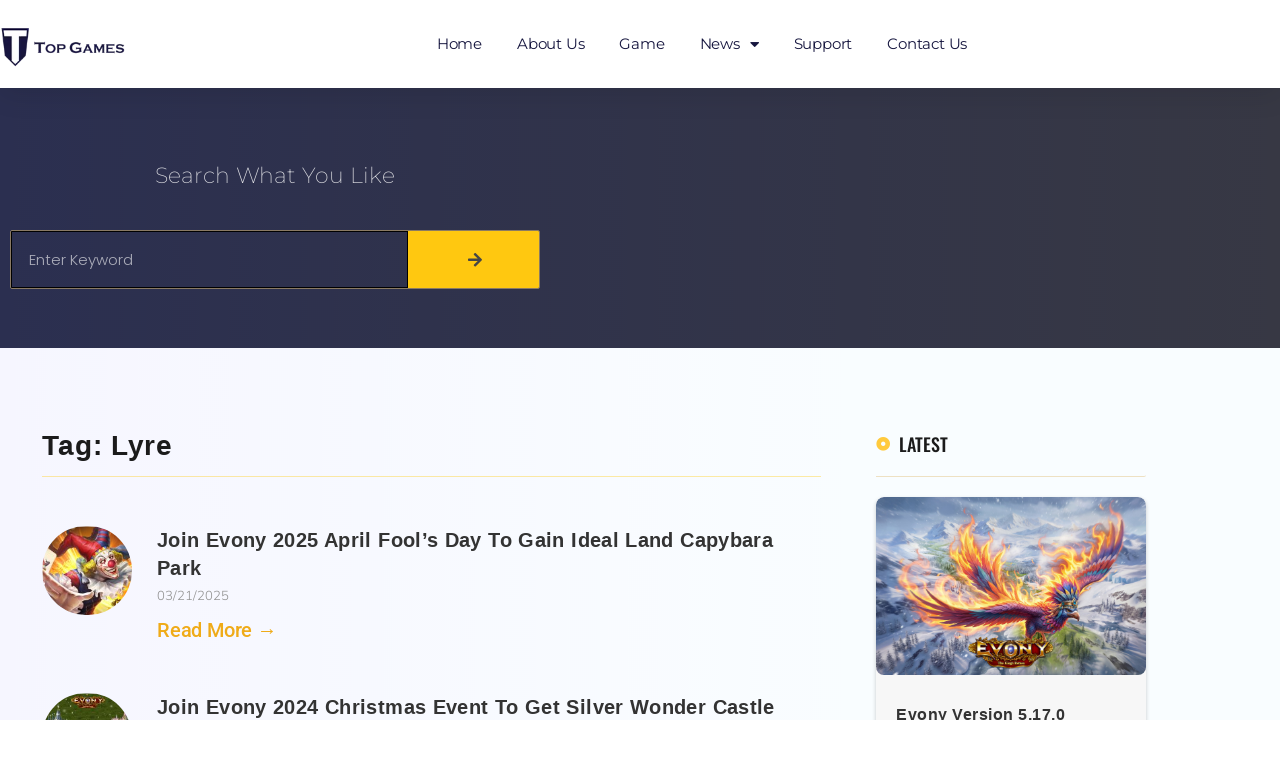

--- FILE ---
content_type: text/html; charset=UTF-8
request_url: https://info.topgamesinc.com/tag/lyre/
body_size: 18848
content:
<!DOCTYPE html>
<html lang="en-US">
<head>
<meta charset="UTF-8">
<meta name='robots' content='index, follow, max-image-preview:large, max-snippet:-1, max-video-preview:-1' />
<meta name="viewport" content="width=device-width, initial-scale=1">
<!-- This site is optimized with the Yoast SEO plugin v26.7 - https://yoast.com/wordpress/plugins/seo/ -->
<title>Full Posts Archive - Lyre</title>
<meta name="description" content="Find the most engaging articles about Lyre at your fingertips." />
<link rel="canonical" href="https://info.topgamesinc.com/tag/lyre/" />
<meta property="og:locale" content="en_US" />
<meta property="og:type" content="article" />
<meta property="og:title" content="Full Posts Archive - Lyre" />
<meta property="og:description" content="Find the most engaging articles about Lyre at your fingertips." />
<meta property="og:url" content="https://info.topgamesinc.com/tag/lyre/" />
<meta property="og:image" content="https://info.topgamesinc.com/wp-content/uploads/2023/02/Top-Game-Brand-Story-1.jpg" />
<meta property="og:image:width" content="1200" />
<meta property="og:image:height" content="675" />
<meta property="og:image:type" content="image/jpeg" />
<meta name="twitter:card" content="summary_large_image" />
<meta name="twitter:site" content="@Evony_TKR" />
<script type="application/ld+json" class="yoast-schema-graph">{"@context":"https://schema.org","@graph":[{"@type":"CollectionPage","@id":"https://info.topgamesinc.com/tag/lyre/","url":"https://info.topgamesinc.com/tag/lyre/","name":"Full Posts Archive - Lyre","isPartOf":{"@id":"https://info.topgamesinc.com/#website"},"primaryImageOfPage":{"@id":"https://info.topgamesinc.com/tag/lyre/#primaryimage"},"image":{"@id":"https://info.topgamesinc.com/tag/lyre/#primaryimage"},"thumbnailUrl":"https://info.topgamesinc.com/wp-content/uploads/2025/03/2025-Evony-April-Fools-Day.jpg","description":"Find the most engaging articles about Lyre at your fingertips.","breadcrumb":{"@id":"https://info.topgamesinc.com/tag/lyre/#breadcrumb"},"inLanguage":"en-US"},{"@type":"ImageObject","inLanguage":"en-US","@id":"https://info.topgamesinc.com/tag/lyre/#primaryimage","url":"https://info.topgamesinc.com/wp-content/uploads/2025/03/2025-Evony-April-Fools-Day.jpg","contentUrl":"https://info.topgamesinc.com/wp-content/uploads/2025/03/2025-Evony-April-Fools-Day.jpg","width":810,"height":540,"caption":"2025 Evony April Fool's Day"},{"@type":"BreadcrumbList","@id":"https://info.topgamesinc.com/tag/lyre/#breadcrumb","itemListElement":[{"@type":"ListItem","position":1,"name":"Home","item":"https://info.topgamesinc.com/"},{"@type":"ListItem","position":2,"name":"Lyre"}]},{"@type":"WebSite","@id":"https://info.topgamesinc.com/#website","url":"https://info.topgamesinc.com/","name":"","description":"","publisher":{"@id":"https://info.topgamesinc.com/#organization"},"potentialAction":[{"@type":"SearchAction","target":{"@type":"EntryPoint","urlTemplate":"https://info.topgamesinc.com/?s={search_term_string}"},"query-input":{"@type":"PropertyValueSpecification","valueRequired":true,"valueName":"search_term_string"}}],"inLanguage":"en-US"},{"@type":"Organization","@id":"https://info.topgamesinc.com/#organization","name":"Top Games Inc.","url":"https://info.topgamesinc.com/","logo":{"@type":"ImageObject","inLanguage":"en-US","@id":"https://info.topgamesinc.com/#/schema/logo/image/","url":"","contentUrl":"","caption":"Top Games Inc."},"image":{"@id":"https://info.topgamesinc.com/#/schema/logo/image/"},"sameAs":["https://www.facebook.com/Evony.The.Kings.Return","https://x.com/Evony_TKR"]}]}</script>
<!-- / Yoast SEO plugin. -->
<link rel="alternate" type="application/rss+xml" title=" &raquo; Feed" href="https://info.topgamesinc.com/feed/" />
<style id='wp-img-auto-sizes-contain-inline-css'>
img:is([sizes=auto i],[sizes^="auto," i]){contain-intrinsic-size:3000px 1500px}
/*# sourceURL=wp-img-auto-sizes-contain-inline-css */
</style>
<!-- <link rel='stylesheet' id='wp-block-library-css' href='https://info.topgamesinc.com/wp-includes/css/dist/block-library/style.css?ver=6.9' media='all' /> -->
<link rel="stylesheet" type="text/css" href="//info.topgamesinc.com/wp-content/cache/wpfc-minified/md4opax6/fk2r4.css" media="all"/>
<style id='classic-theme-styles-inline-css'>
/**
* These rules are needed for backwards compatibility.
* They should match the button element rules in the base theme.json file.
*/
.wp-block-button__link {
color: #ffffff;
background-color: #32373c;
border-radius: 9999px; /* 100% causes an oval, but any explicit but really high value retains the pill shape. */
/* This needs a low specificity so it won't override the rules from the button element if defined in theme.json. */
box-shadow: none;
text-decoration: none;
/* The extra 2px are added to size solids the same as the outline versions.*/
padding: calc(0.667em + 2px) calc(1.333em + 2px);
font-size: 1.125em;
}
.wp-block-file__button {
background: #32373c;
color: #ffffff;
text-decoration: none;
}
/*# sourceURL=/wp-includes/css/classic-themes.css */
</style>
<!-- <link rel='stylesheet' id='betterdocs-blocks-category-slate-layout-css' href='https://info.topgamesinc.com/wp-content/plugins/betterdocs/assets/blocks/category-slate-layout/default.css?ver=4.3.4' media='all' /> -->
<!-- <link rel='stylesheet' id='flex-posts-css' href='https://info.topgamesinc.com/wp-content/plugins/flex-posts/public/css/flex-posts.css?ver=1.12.0' media='all' /> -->
<link rel="stylesheet" type="text/css" href="//info.topgamesinc.com/wp-content/cache/wpfc-minified/e2yuza3z/fk2r4.css" media="all"/>
<style id='safe-svg-svg-icon-style-inline-css'>
.safe-svg-cover{text-align:center}.safe-svg-cover .safe-svg-inside{display:inline-block;max-width:100%}.safe-svg-cover svg{fill:currentColor;height:100%;max-height:100%;max-width:100%;width:100%}
/*# sourceURL=https://info.topgamesinc.com/wp-content/plugins/safe-svg/dist/safe-svg-block-frontend.css */
</style>
<style id='search-meter-recent-searches-style-inline-css'>
.wp-block-search-meter-recent-searches>h2{margin-block-end:0;margin-block-start:0}.wp-block-search-meter-recent-searches>ul{list-style:none;padding-left:0}
/*# sourceURL=https://info.topgamesinc.com/wp-content/plugins/search-meter/blocks/build/recent-searches/style-index.css */
</style>
<style id='search-meter-popular-searches-style-inline-css'>
.wp-block-search-meter-popular-searches>h2{margin-block-end:0;margin-block-start:0}.wp-block-search-meter-popular-searches>ul{list-style:none;padding-left:0}
/*# sourceURL=https://info.topgamesinc.com/wp-content/plugins/search-meter/blocks/build/popular-searches/style-index.css */
</style>
<style id='global-styles-inline-css'>
:root{--wp--preset--aspect-ratio--square: 1;--wp--preset--aspect-ratio--4-3: 4/3;--wp--preset--aspect-ratio--3-4: 3/4;--wp--preset--aspect-ratio--3-2: 3/2;--wp--preset--aspect-ratio--2-3: 2/3;--wp--preset--aspect-ratio--16-9: 16/9;--wp--preset--aspect-ratio--9-16: 9/16;--wp--preset--color--black: #000000;--wp--preset--color--cyan-bluish-gray: #abb8c3;--wp--preset--color--white: #ffffff;--wp--preset--color--pale-pink: #f78da7;--wp--preset--color--vivid-red: #cf2e2e;--wp--preset--color--luminous-vivid-orange: #ff6900;--wp--preset--color--luminous-vivid-amber: #fcb900;--wp--preset--color--light-green-cyan: #7bdcb5;--wp--preset--color--vivid-green-cyan: #00d084;--wp--preset--color--pale-cyan-blue: #8ed1fc;--wp--preset--color--vivid-cyan-blue: #0693e3;--wp--preset--color--vivid-purple: #9b51e0;--wp--preset--color--contrast: var(--contrast);--wp--preset--color--contrast-2: var(--contrast-2);--wp--preset--color--contrast-3: var(--contrast-3);--wp--preset--color--base: var(--base);--wp--preset--color--base-2: var(--base-2);--wp--preset--color--base-3: var(--base-3);--wp--preset--color--accent: var(--accent);--wp--preset--gradient--vivid-cyan-blue-to-vivid-purple: linear-gradient(135deg,rgb(6,147,227) 0%,rgb(155,81,224) 100%);--wp--preset--gradient--light-green-cyan-to-vivid-green-cyan: linear-gradient(135deg,rgb(122,220,180) 0%,rgb(0,208,130) 100%);--wp--preset--gradient--luminous-vivid-amber-to-luminous-vivid-orange: linear-gradient(135deg,rgb(252,185,0) 0%,rgb(255,105,0) 100%);--wp--preset--gradient--luminous-vivid-orange-to-vivid-red: linear-gradient(135deg,rgb(255,105,0) 0%,rgb(207,46,46) 100%);--wp--preset--gradient--very-light-gray-to-cyan-bluish-gray: linear-gradient(135deg,rgb(238,238,238) 0%,rgb(169,184,195) 100%);--wp--preset--gradient--cool-to-warm-spectrum: linear-gradient(135deg,rgb(74,234,220) 0%,rgb(151,120,209) 20%,rgb(207,42,186) 40%,rgb(238,44,130) 60%,rgb(251,105,98) 80%,rgb(254,248,76) 100%);--wp--preset--gradient--blush-light-purple: linear-gradient(135deg,rgb(255,206,236) 0%,rgb(152,150,240) 100%);--wp--preset--gradient--blush-bordeaux: linear-gradient(135deg,rgb(254,205,165) 0%,rgb(254,45,45) 50%,rgb(107,0,62) 100%);--wp--preset--gradient--luminous-dusk: linear-gradient(135deg,rgb(255,203,112) 0%,rgb(199,81,192) 50%,rgb(65,88,208) 100%);--wp--preset--gradient--pale-ocean: linear-gradient(135deg,rgb(255,245,203) 0%,rgb(182,227,212) 50%,rgb(51,167,181) 100%);--wp--preset--gradient--electric-grass: linear-gradient(135deg,rgb(202,248,128) 0%,rgb(113,206,126) 100%);--wp--preset--gradient--midnight: linear-gradient(135deg,rgb(2,3,129) 0%,rgb(40,116,252) 100%);--wp--preset--font-size--small: 13px;--wp--preset--font-size--medium: 20px;--wp--preset--font-size--large: 36px;--wp--preset--font-size--x-large: 42px;--wp--preset--spacing--20: 0.44rem;--wp--preset--spacing--30: 0.67rem;--wp--preset--spacing--40: 1rem;--wp--preset--spacing--50: 1.5rem;--wp--preset--spacing--60: 2.25rem;--wp--preset--spacing--70: 3.38rem;--wp--preset--spacing--80: 5.06rem;--wp--preset--shadow--natural: 6px 6px 9px rgba(0, 0, 0, 0.2);--wp--preset--shadow--deep: 12px 12px 50px rgba(0, 0, 0, 0.4);--wp--preset--shadow--sharp: 6px 6px 0px rgba(0, 0, 0, 0.2);--wp--preset--shadow--outlined: 6px 6px 0px -3px rgb(255, 255, 255), 6px 6px rgb(0, 0, 0);--wp--preset--shadow--crisp: 6px 6px 0px rgb(0, 0, 0);}:where(.is-layout-flex){gap: 0.5em;}:where(.is-layout-grid){gap: 0.5em;}body .is-layout-flex{display: flex;}.is-layout-flex{flex-wrap: wrap;align-items: center;}.is-layout-flex > :is(*, div){margin: 0;}body .is-layout-grid{display: grid;}.is-layout-grid > :is(*, div){margin: 0;}:where(.wp-block-columns.is-layout-flex){gap: 2em;}:where(.wp-block-columns.is-layout-grid){gap: 2em;}:where(.wp-block-post-template.is-layout-flex){gap: 1.25em;}:where(.wp-block-post-template.is-layout-grid){gap: 1.25em;}.has-black-color{color: var(--wp--preset--color--black) !important;}.has-cyan-bluish-gray-color{color: var(--wp--preset--color--cyan-bluish-gray) !important;}.has-white-color{color: var(--wp--preset--color--white) !important;}.has-pale-pink-color{color: var(--wp--preset--color--pale-pink) !important;}.has-vivid-red-color{color: var(--wp--preset--color--vivid-red) !important;}.has-luminous-vivid-orange-color{color: var(--wp--preset--color--luminous-vivid-orange) !important;}.has-luminous-vivid-amber-color{color: var(--wp--preset--color--luminous-vivid-amber) !important;}.has-light-green-cyan-color{color: var(--wp--preset--color--light-green-cyan) !important;}.has-vivid-green-cyan-color{color: var(--wp--preset--color--vivid-green-cyan) !important;}.has-pale-cyan-blue-color{color: var(--wp--preset--color--pale-cyan-blue) !important;}.has-vivid-cyan-blue-color{color: var(--wp--preset--color--vivid-cyan-blue) !important;}.has-vivid-purple-color{color: var(--wp--preset--color--vivid-purple) !important;}.has-black-background-color{background-color: var(--wp--preset--color--black) !important;}.has-cyan-bluish-gray-background-color{background-color: var(--wp--preset--color--cyan-bluish-gray) !important;}.has-white-background-color{background-color: var(--wp--preset--color--white) !important;}.has-pale-pink-background-color{background-color: var(--wp--preset--color--pale-pink) !important;}.has-vivid-red-background-color{background-color: var(--wp--preset--color--vivid-red) !important;}.has-luminous-vivid-orange-background-color{background-color: var(--wp--preset--color--luminous-vivid-orange) !important;}.has-luminous-vivid-amber-background-color{background-color: var(--wp--preset--color--luminous-vivid-amber) !important;}.has-light-green-cyan-background-color{background-color: var(--wp--preset--color--light-green-cyan) !important;}.has-vivid-green-cyan-background-color{background-color: var(--wp--preset--color--vivid-green-cyan) !important;}.has-pale-cyan-blue-background-color{background-color: var(--wp--preset--color--pale-cyan-blue) !important;}.has-vivid-cyan-blue-background-color{background-color: var(--wp--preset--color--vivid-cyan-blue) !important;}.has-vivid-purple-background-color{background-color: var(--wp--preset--color--vivid-purple) !important;}.has-black-border-color{border-color: var(--wp--preset--color--black) !important;}.has-cyan-bluish-gray-border-color{border-color: var(--wp--preset--color--cyan-bluish-gray) !important;}.has-white-border-color{border-color: var(--wp--preset--color--white) !important;}.has-pale-pink-border-color{border-color: var(--wp--preset--color--pale-pink) !important;}.has-vivid-red-border-color{border-color: var(--wp--preset--color--vivid-red) !important;}.has-luminous-vivid-orange-border-color{border-color: var(--wp--preset--color--luminous-vivid-orange) !important;}.has-luminous-vivid-amber-border-color{border-color: var(--wp--preset--color--luminous-vivid-amber) !important;}.has-light-green-cyan-border-color{border-color: var(--wp--preset--color--light-green-cyan) !important;}.has-vivid-green-cyan-border-color{border-color: var(--wp--preset--color--vivid-green-cyan) !important;}.has-pale-cyan-blue-border-color{border-color: var(--wp--preset--color--pale-cyan-blue) !important;}.has-vivid-cyan-blue-border-color{border-color: var(--wp--preset--color--vivid-cyan-blue) !important;}.has-vivid-purple-border-color{border-color: var(--wp--preset--color--vivid-purple) !important;}.has-vivid-cyan-blue-to-vivid-purple-gradient-background{background: var(--wp--preset--gradient--vivid-cyan-blue-to-vivid-purple) !important;}.has-light-green-cyan-to-vivid-green-cyan-gradient-background{background: var(--wp--preset--gradient--light-green-cyan-to-vivid-green-cyan) !important;}.has-luminous-vivid-amber-to-luminous-vivid-orange-gradient-background{background: var(--wp--preset--gradient--luminous-vivid-amber-to-luminous-vivid-orange) !important;}.has-luminous-vivid-orange-to-vivid-red-gradient-background{background: var(--wp--preset--gradient--luminous-vivid-orange-to-vivid-red) !important;}.has-very-light-gray-to-cyan-bluish-gray-gradient-background{background: var(--wp--preset--gradient--very-light-gray-to-cyan-bluish-gray) !important;}.has-cool-to-warm-spectrum-gradient-background{background: var(--wp--preset--gradient--cool-to-warm-spectrum) !important;}.has-blush-light-purple-gradient-background{background: var(--wp--preset--gradient--blush-light-purple) !important;}.has-blush-bordeaux-gradient-background{background: var(--wp--preset--gradient--blush-bordeaux) !important;}.has-luminous-dusk-gradient-background{background: var(--wp--preset--gradient--luminous-dusk) !important;}.has-pale-ocean-gradient-background{background: var(--wp--preset--gradient--pale-ocean) !important;}.has-electric-grass-gradient-background{background: var(--wp--preset--gradient--electric-grass) !important;}.has-midnight-gradient-background{background: var(--wp--preset--gradient--midnight) !important;}.has-small-font-size{font-size: var(--wp--preset--font-size--small) !important;}.has-medium-font-size{font-size: var(--wp--preset--font-size--medium) !important;}.has-large-font-size{font-size: var(--wp--preset--font-size--large) !important;}.has-x-large-font-size{font-size: var(--wp--preset--font-size--x-large) !important;}
:where(.wp-block-post-template.is-layout-flex){gap: 1.25em;}:where(.wp-block-post-template.is-layout-grid){gap: 1.25em;}
:where(.wp-block-term-template.is-layout-flex){gap: 1.25em;}:where(.wp-block-term-template.is-layout-grid){gap: 1.25em;}
:where(.wp-block-columns.is-layout-flex){gap: 2em;}:where(.wp-block-columns.is-layout-grid){gap: 2em;}
:root :where(.wp-block-pullquote){font-size: 1.5em;line-height: 1.6;}
/*# sourceURL=global-styles-inline-css */
</style>
<!-- <link rel='stylesheet' id='font-awesome-css' href='https://info.topgamesinc.com/wp-content/plugins/elementor/assets/lib/font-awesome/css/font-awesome.css?ver=4.7.0' media='all' /> -->
<!-- <link rel='stylesheet' id='generate-style-css' href='https://info.topgamesinc.com/wp-content/themes/generatepress/assets/css/main.css?ver=3.6.1' media='all' /> -->
<link rel="stylesheet" type="text/css" href="//info.topgamesinc.com/wp-content/cache/wpfc-minified/2z7j4kag/fk2r4.css" media="all"/>
<style id='generate-style-inline-css'>
body{background-color:var(--base-2);color:var(--contrast);}a{color:var(--accent);}a{text-decoration:underline;}.entry-title a, .site-branding a, a.button, .wp-block-button__link, .main-navigation a{text-decoration:none;}a:hover, a:focus, a:active{color:var(--contrast);}.wp-block-group__inner-container{max-width:1200px;margin-left:auto;margin-right:auto;}:root{--contrast:#222222;--contrast-2:#575760;--contrast-3:#b2b2be;--base:#f0f0f0;--base-2:#f7f8f9;--base-3:#ffffff;--accent:#1e73be;}:root .has-contrast-color{color:var(--contrast);}:root .has-contrast-background-color{background-color:var(--contrast);}:root .has-contrast-2-color{color:var(--contrast-2);}:root .has-contrast-2-background-color{background-color:var(--contrast-2);}:root .has-contrast-3-color{color:var(--contrast-3);}:root .has-contrast-3-background-color{background-color:var(--contrast-3);}:root .has-base-color{color:var(--base);}:root .has-base-background-color{background-color:var(--base);}:root .has-base-2-color{color:var(--base-2);}:root .has-base-2-background-color{background-color:var(--base-2);}:root .has-base-3-color{color:var(--base-3);}:root .has-base-3-background-color{background-color:var(--base-3);}:root .has-accent-color{color:var(--accent);}:root .has-accent-background-color{background-color:var(--accent);}.top-bar{background-color:#636363;color:#ffffff;}.top-bar a{color:#ffffff;}.top-bar a:hover{color:#303030;}.site-header{background-color:var(--base-3);}.main-title a,.main-title a:hover{color:var(--contrast);}.site-description{color:var(--contrast-2);}.mobile-menu-control-wrapper .menu-toggle,.mobile-menu-control-wrapper .menu-toggle:hover,.mobile-menu-control-wrapper .menu-toggle:focus,.has-inline-mobile-toggle #site-navigation.toggled{background-color:rgba(0, 0, 0, 0.02);}.main-navigation,.main-navigation ul ul{background-color:var(--base-3);}.main-navigation .main-nav ul li a, .main-navigation .menu-toggle, .main-navigation .menu-bar-items{color:var(--contrast);}.main-navigation .main-nav ul li:not([class*="current-menu-"]):hover > a, .main-navigation .main-nav ul li:not([class*="current-menu-"]):focus > a, .main-navigation .main-nav ul li.sfHover:not([class*="current-menu-"]) > a, .main-navigation .menu-bar-item:hover > a, .main-navigation .menu-bar-item.sfHover > a{color:var(--accent);}button.menu-toggle:hover,button.menu-toggle:focus{color:var(--contrast);}.main-navigation .main-nav ul li[class*="current-menu-"] > a{color:var(--accent);}.navigation-search input[type="search"],.navigation-search input[type="search"]:active, .navigation-search input[type="search"]:focus, .main-navigation .main-nav ul li.search-item.active > a, .main-navigation .menu-bar-items .search-item.active > a{color:var(--accent);}.main-navigation ul ul{background-color:var(--base);}.separate-containers .inside-article, .separate-containers .comments-area, .separate-containers .page-header, .one-container .container, .separate-containers .paging-navigation, .inside-page-header{background-color:var(--base-3);}.entry-title a{color:var(--contrast);}.entry-title a:hover{color:var(--contrast-2);}.entry-meta{color:var(--contrast-2);}.sidebar .widget{background-color:var(--base-3);}.footer-widgets{background-color:var(--base-3);}.site-info{background-color:var(--base-3);}input[type="text"],input[type="email"],input[type="url"],input[type="password"],input[type="search"],input[type="tel"],input[type="number"],textarea,select{color:var(--contrast);background-color:var(--base-2);border-color:var(--base);}input[type="text"]:focus,input[type="email"]:focus,input[type="url"]:focus,input[type="password"]:focus,input[type="search"]:focus,input[type="tel"]:focus,input[type="number"]:focus,textarea:focus,select:focus{color:var(--contrast);background-color:var(--base-2);border-color:var(--contrast-3);}button,html input[type="button"],input[type="reset"],input[type="submit"],a.button,a.wp-block-button__link:not(.has-background){color:#ffffff;background-color:#55555e;}button:hover,html input[type="button"]:hover,input[type="reset"]:hover,input[type="submit"]:hover,a.button:hover,button:focus,html input[type="button"]:focus,input[type="reset"]:focus,input[type="submit"]:focus,a.button:focus,a.wp-block-button__link:not(.has-background):active,a.wp-block-button__link:not(.has-background):focus,a.wp-block-button__link:not(.has-background):hover{color:#ffffff;background-color:#3f4047;}a.generate-back-to-top{background-color:rgba( 0,0,0,0.4 );color:#ffffff;}a.generate-back-to-top:hover,a.generate-back-to-top:focus{background-color:rgba( 0,0,0,0.6 );color:#ffffff;}:root{--gp-search-modal-bg-color:var(--base-3);--gp-search-modal-text-color:var(--contrast);--gp-search-modal-overlay-bg-color:rgba(0,0,0,0.2);}@media (max-width:768px){.main-navigation .menu-bar-item:hover > a, .main-navigation .menu-bar-item.sfHover > a{background:none;color:var(--contrast);}}.nav-below-header .main-navigation .inside-navigation.grid-container, .nav-above-header .main-navigation .inside-navigation.grid-container{padding:0px 20px 0px 20px;}.site-main .wp-block-group__inner-container{padding:40px;}.separate-containers .paging-navigation{padding-top:20px;padding-bottom:20px;}.entry-content .alignwide, body:not(.no-sidebar) .entry-content .alignfull{margin-left:-40px;width:calc(100% + 80px);max-width:calc(100% + 80px);}.rtl .menu-item-has-children .dropdown-menu-toggle{padding-left:20px;}.rtl .main-navigation .main-nav ul li.menu-item-has-children > a{padding-right:20px;}@media (max-width:768px){.separate-containers .inside-article, .separate-containers .comments-area, .separate-containers .page-header, .separate-containers .paging-navigation, .one-container .site-content, .inside-page-header{padding:30px;}.site-main .wp-block-group__inner-container{padding:30px;}.inside-top-bar{padding-right:30px;padding-left:30px;}.inside-header{padding-right:30px;padding-left:30px;}.widget-area .widget{padding-top:30px;padding-right:30px;padding-bottom:30px;padding-left:30px;}.footer-widgets-container{padding-top:30px;padding-right:30px;padding-bottom:30px;padding-left:30px;}.inside-site-info{padding-right:30px;padding-left:30px;}.entry-content .alignwide, body:not(.no-sidebar) .entry-content .alignfull{margin-left:-30px;width:calc(100% + 60px);max-width:calc(100% + 60px);}.one-container .site-main .paging-navigation{margin-bottom:20px;}}/* End cached CSS */.is-right-sidebar{width:30%;}.is-left-sidebar{width:30%;}.site-content .content-area{width:70%;}@media (max-width:768px){.main-navigation .menu-toggle,.sidebar-nav-mobile:not(#sticky-placeholder){display:block;}.main-navigation ul,.gen-sidebar-nav,.main-navigation:not(.slideout-navigation):not(.toggled) .main-nav > ul,.has-inline-mobile-toggle #site-navigation .inside-navigation > *:not(.navigation-search):not(.main-nav){display:none;}.nav-align-right .inside-navigation,.nav-align-center .inside-navigation{justify-content:space-between;}.has-inline-mobile-toggle .mobile-menu-control-wrapper{display:flex;flex-wrap:wrap;}.has-inline-mobile-toggle .inside-header{flex-direction:row;text-align:left;flex-wrap:wrap;}.has-inline-mobile-toggle .header-widget,.has-inline-mobile-toggle #site-navigation{flex-basis:100%;}.nav-float-left .has-inline-mobile-toggle #site-navigation{order:10;}}
.elementor-template-full-width .site-content{display:block;}
/*# sourceURL=generate-style-inline-css */
</style>
<!-- <link rel='stylesheet' id='elementor-frontend-css' href='https://info.topgamesinc.com/wp-content/uploads/elementor/css/custom-frontend.css?ver=1768571286' media='all' /> -->
<!-- <link rel='stylesheet' id='widget-image-css' href='https://info.topgamesinc.com/wp-content/plugins/elementor/assets/css/widget-image.min.css?ver=3.34.1' media='all' /> -->
<!-- <link rel='stylesheet' id='widget-nav-menu-css' href='https://info.topgamesinc.com/wp-content/uploads/elementor/css/custom-pro-widget-nav-menu.min.css?ver=1768571286' media='all' /> -->
<!-- <link rel='stylesheet' id='e-sticky-css' href='https://info.topgamesinc.com/wp-content/plugins/elementor-pro/assets/css/modules/sticky.css?ver=3.34.0' media='all' /> -->
<!-- <link rel='stylesheet' id='widget-heading-css' href='https://info.topgamesinc.com/wp-content/plugins/elementor/assets/css/widget-heading.min.css?ver=3.34.1' media='all' /> -->
<!-- <link rel='stylesheet' id='widget-icon-list-css' href='https://info.topgamesinc.com/wp-content/uploads/elementor/css/custom-widget-icon-list.min.css?ver=1768571286' media='all' /> -->
<!-- <link rel='stylesheet' id='widget-posts-css' href='https://info.topgamesinc.com/wp-content/plugins/elementor-pro/assets/css/widget-posts.min.css?ver=3.34.0' media='all' /> -->
<!-- <link rel='stylesheet' id='eael-general-css' href='https://info.topgamesinc.com/wp-content/plugins/essential-addons-for-elementor-lite/assets/front-end/css/view/general.min.css?ver=6.5.7' media='all' /> -->
<!-- <link rel='stylesheet' id='eael-9960-css' href='https://info.topgamesinc.com/wp-content/uploads/essential-addons-elementor/eael-9960.css?ver=1743881876' media='all' /> -->
<!-- <link rel='stylesheet' id='widget-search-form-css' href='https://info.topgamesinc.com/wp-content/plugins/elementor-pro/assets/css/widget-search-form.min.css?ver=3.34.0' media='all' /> -->
<!-- <link rel='stylesheet' id='elementor-icons-shared-0-css' href='https://info.topgamesinc.com/wp-content/plugins/elementor/assets/lib/font-awesome/css/fontawesome.css?ver=5.15.3' media='all' /> -->
<!-- <link rel='stylesheet' id='elementor-icons-fa-solid-css' href='https://info.topgamesinc.com/wp-content/plugins/elementor/assets/lib/font-awesome/css/solid.css?ver=5.15.3' media='all' /> -->
<!-- <link rel='stylesheet' id='widget-divider-css' href='https://info.topgamesinc.com/wp-content/plugins/elementor/assets/css/widget-divider.min.css?ver=3.34.1' media='all' /> -->
<!-- <link rel='stylesheet' id='e-animation-fadeInUp-css' href='https://info.topgamesinc.com/wp-content/plugins/elementor/assets/lib/animations/styles/fadeInUp.css?ver=3.34.1' media='all' /> -->
<!-- <link rel='stylesheet' id='elementor-icons-css' href='https://info.topgamesinc.com/wp-content/plugins/elementor/assets/lib/eicons/css/elementor-icons.css?ver=5.45.0' media='all' /> -->
<link rel="stylesheet" type="text/css" href="//info.topgamesinc.com/wp-content/cache/wpfc-minified/l22yw0vv/fk2r4.css" media="all"/>
<link rel='stylesheet' id='elementor-post-12302-css' href='https://info.topgamesinc.com/wp-content/uploads/elementor/css/post-12302.css?ver=1768571305' media='all' />
<link rel='stylesheet' id='elementor-post-29164-css' href='https://info.topgamesinc.com/wp-content/uploads/elementor/css/post-29164.css?ver=1768571306' media='all' />
<link rel='stylesheet' id='elementor-post-13277-css' href='https://info.topgamesinc.com/wp-content/uploads/elementor/css/post-13277.css?ver=1768571309' media='all' />
<link rel='stylesheet' id='elementor-post-9960-css' href='https://info.topgamesinc.com/wp-content/uploads/elementor/css/post-9960.css?ver=1768571375' media='all' />
<!-- <link rel='stylesheet' id='recent-posts-widget-with-thumbnails-public-style-css' href='https://info.topgamesinc.com/wp-content/plugins/recent-posts-widget-with-thumbnails/public.css?ver=7.1.1' media='all' /> -->
<!-- <link rel='stylesheet' id='tablepress-default-css' href='https://info.topgamesinc.com/wp-content/plugins/tablepress/css/build/default.css?ver=3.2.6' media='all' /> -->
<!-- <link rel='stylesheet' id='tablepress-custom-css' href='https://info.topgamesinc.com/wp-content/tablepress-custom.css?ver=86' media='all' /> -->
<!-- <link rel='stylesheet' id='elementor-gf-local-playfairdisplay-css' href='https://info.topgamesinc.com/wp-content/uploads/elementor/google-fonts/css/playfairdisplay.css?ver=1764840441' media='all' /> -->
<!-- <link rel='stylesheet' id='elementor-gf-local-prompt-css' href='https://info.topgamesinc.com/wp-content/uploads/elementor/google-fonts/css/prompt.css?ver=1764840453' media='all' /> -->
<!-- <link rel='stylesheet' id='elementor-gf-local-montserrat-css' href='https://info.topgamesinc.com/wp-content/uploads/elementor/google-fonts/css/montserrat.css?ver=1764840464' media='all' /> -->
<!-- <link rel='stylesheet' id='elementor-gf-local-raleway-css' href='https://info.topgamesinc.com/wp-content/uploads/elementor/google-fonts/css/raleway.css?ver=1764840474' media='all' /> -->
<!-- <link rel='stylesheet' id='elementor-gf-local-inter-css' href='https://info.topgamesinc.com/wp-content/uploads/elementor/google-fonts/css/inter.css?ver=1764840491' media='all' /> -->
<!-- <link rel='stylesheet' id='elementor-gf-local-archivo-css' href='https://info.topgamesinc.com/wp-content/uploads/elementor/google-fonts/css/archivo.css?ver=1764840497' media='all' /> -->
<!-- <link rel='stylesheet' id='elementor-gf-local-barlowcondensed-css' href='https://info.topgamesinc.com/wp-content/uploads/elementor/google-fonts/css/barlowcondensed.css?ver=1764840504' media='all' /> -->
<!-- <link rel='stylesheet' id='elementor-gf-local-archivoblack-css' href='https://info.topgamesinc.com/wp-content/uploads/elementor/google-fonts/css/archivoblack.css?ver=1764840504' media='all' /> -->
<!-- <link rel='stylesheet' id='elementor-gf-local-notosans-css' href='https://info.topgamesinc.com/wp-content/uploads/elementor/google-fonts/css/notosans.css?ver=1764840522' media='all' /> -->
<!-- <link rel='stylesheet' id='elementor-gf-local-poppins-css' href='https://info.topgamesinc.com/wp-content/uploads/elementor/google-fonts/css/poppins.css?ver=1764840530' media='all' /> -->
<!-- <link rel='stylesheet' id='elementor-gf-local-yanonekaffeesatz-css' href='https://info.topgamesinc.com/wp-content/uploads/elementor/google-fonts/css/yanonekaffeesatz.css?ver=1764840534' media='all' /> -->
<!-- <link rel='stylesheet' id='elementor-gf-local-oswald-css' href='https://info.topgamesinc.com/wp-content/uploads/elementor/google-fonts/css/oswald.css?ver=1764840539' media='all' /> -->
<!-- <link rel='stylesheet' id='elementor-gf-local-martel-css' href='https://info.topgamesinc.com/wp-content/uploads/elementor/google-fonts/css/martel.css?ver=1764840542' media='all' /> -->
<!-- <link rel='stylesheet' id='elementor-gf-local-merriweather-css' href='https://info.topgamesinc.com/wp-content/uploads/elementor/google-fonts/css/merriweather.css?ver=1764840552' media='all' /> -->
<!-- <link rel='stylesheet' id='elementor-gf-local-worksans-css' href='https://info.topgamesinc.com/wp-content/uploads/elementor/google-fonts/css/worksans.css?ver=1764840560' media='all' /> -->
<!-- <link rel='stylesheet' id='elementor-gf-local-alice-css' href='https://info.topgamesinc.com/wp-content/uploads/elementor/google-fonts/css/alice.css?ver=1764840561' media='all' /> -->
<!-- <link rel='stylesheet' id='elementor-gf-local-sora-css' href='https://info.topgamesinc.com/wp-content/uploads/elementor/google-fonts/css/sora.css?ver=1764840563' media='all' /> -->
<!-- <link rel='stylesheet' id='elementor-gf-local-varelaround-css' href='https://info.topgamesinc.com/wp-content/uploads/elementor/google-fonts/css/varelaround.css?ver=1764840564' media='all' /> -->
<!-- <link rel='stylesheet' id='elementor-gf-local-ptsans-css' href='https://info.topgamesinc.com/wp-content/uploads/elementor/google-fonts/css/ptsans.css?ver=1764840565' media='all' /> -->
<!-- <link rel='stylesheet' id='elementor-gf-local-nunito-css' href='https://info.topgamesinc.com/wp-content/uploads/elementor/google-fonts/css/nunito.css?ver=1764840577' media='all' /> -->
<!-- <link rel='stylesheet' id='elementor-gf-local-roboto-css' href='https://info.topgamesinc.com/wp-content/uploads/elementor/google-fonts/css/roboto.css?ver=1764840598' media='all' /> -->
<!-- <link rel='stylesheet' id='elementor-gf-local-mulish-css' href='https://info.topgamesinc.com/wp-content/uploads/elementor/google-fonts/css/mulish.css?ver=1764840637' media='all' /> -->
<link rel="stylesheet" type="text/css" href="//info.topgamesinc.com/wp-content/cache/wpfc-minified/7bnc140h/fk2r4.css" media="all"/>
<script src='//info.topgamesinc.com/wp-content/cache/wpfc-minified/30cjfge5/fk2r4.js' type="text/javascript"></script>
<!-- <script src="https://info.topgamesinc.com/wp-includes/js/jquery/jquery.js?ver=3.7.1" id="jquery-core-js"></script> -->
<!-- <script src="https://info.topgamesinc.com/wp-includes/js/jquery/jquery-migrate.js?ver=3.4.1" id="jquery-migrate-js"></script> -->
<script src="https://analytics.ahrefs.com/analytics.js" data-key="PqwPeNCIfW3jAz4xM5wgBQ" async></script>
<script type='text/javascript'>
window.smartlook||(function(d) {
var o=smartlook=function(){ o.api.push(arguments)},h=d.getElementsByTagName('head')[0];
var c=d.createElement('script');o.api=new Array();c.async=true;c.type='text/javascript';
c.charset='utf-8';c.src='https://web-sdk.smartlook.com/recorder.js';h.appendChild(c);
})(document);
smartlook('init', 'ec43832ffa4cc86b67d3c57310dee8d522755a6a', { region: 'eu' });
</script>
<style>
.e-con.e-parent:nth-of-type(n+4):not(.e-lazyloaded):not(.e-no-lazyload),
.e-con.e-parent:nth-of-type(n+4):not(.e-lazyloaded):not(.e-no-lazyload) * {
background-image: none !important;
}
@media screen and (max-height: 1024px) {
.e-con.e-parent:nth-of-type(n+3):not(.e-lazyloaded):not(.e-no-lazyload),
.e-con.e-parent:nth-of-type(n+3):not(.e-lazyloaded):not(.e-no-lazyload) * {
background-image: none !important;
}
}
@media screen and (max-height: 640px) {
.e-con.e-parent:nth-of-type(n+2):not(.e-lazyloaded):not(.e-no-lazyload),
.e-con.e-parent:nth-of-type(n+2):not(.e-lazyloaded):not(.e-no-lazyload) * {
background-image: none !important;
}
}
</style>
<meta name="theme-color" content="#FFFFFF">
<link rel="icon" href="https://info.topgamesinc.com/wp-content/uploads/2022/07/cropped-topgames-blueicon-32x32.png" sizes="32x32" />
<link rel="icon" href="https://info.topgamesinc.com/wp-content/uploads/2022/07/cropped-topgames-blueicon-192x192.png" sizes="192x192" />
<link rel="apple-touch-icon" href="https://info.topgamesinc.com/wp-content/uploads/2022/07/cropped-topgames-blueicon-180x180.png" />
<meta name="msapplication-TileImage" content="https://info.topgamesinc.com/wp-content/uploads/2022/07/cropped-topgames-blueicon-270x270.png" />
<style id="wp-custom-css">
.separate-containers .featured-image {
display: none !important;
}
.site-header {
display: none !important;
}
/* 单独设置 h2 */
.elementor-kit-12302 h2 {
margin-top: 25px;  /* 距离上方 25px */
margin-bottom: 10px; /* 下方保持原来的 10px */
}
/* 保留 h3–h6 原来的样式 */
.elementor-kit-12302 h3,
.elementor-kit-12302 h4,
.elementor-kit-12302 h5,
.elementor-kit-12302 h6 {
margin-top: 15px;
margin-bottom: 10px;
}
/* Comment Form Styling */
.comment-form-comment textarea {
text-transform: none;
}
/* Comment Notes Styling */
.comment_notes {
font-size: 15px;
font-family: 'Mulish', sans-serif;
color: #333;
}
.comment-meta .avatar {
width: 40px;
height: 40px;
}
/* Image Margin in Captions */
.wp-caption img[class*=wp-image-] {
margin-top: 10px;
margin-bottom: 5px; /* Added margin-bottom for consistency */
max-width: 80%;
height: auto;
display: block;
margin-left: auto;
margin-right: auto;
}
.wp-caption .wp-caption-text {
text-align: center;
font-size: 14px;
line-height: 1.2rem;
}
.dataTables_length {
margin-bottom: 20px;
}
.comment-author-info {
font-size: 16px;
}
.comment-form-url,
#url {
display: none !important;
}
/* 移除所有带有 broken_link 类的链接的删除线 */
.broken_link, a.broken_link {
text-decoration: none !important;
}
.sidebar-sticky-list {
list-style: none;   /* 去掉黑点 */
padding: 0;
margin: 0;
}
/* 默认样式（适用于桌面端及大多数设备） */
#cff.cff-default-styles .cff-expand a {
font-size: 15px !important;
color: #ffc810 !important;
}
/* 移动端专用样式（屏幕宽度小于等于767px） */
@media (max-width: 767px) {
#cff.cff-default-styles .cff-expand a {
font-size: 15px !important;
color: #ffc810 !important;
}
}
.betterdocs-wrapper.betterdocs-docs-archive-wrapper.betterdocs-category-layout-1 
.betterdocs-body .betterdocs-articles-list li a {
line-height: 1.25rem;
}
.ff-custom_html {
font-size: 14px;
}
.betterdocs-social-share-title-tag {
font-size: 20px !important;
}
blockquote {
font-size: 15px !important;
line-height: 1.3 !important;
font-style: normal !important;
border-left: 3px solid #B0B0B0;
padding-left: 1em;
margin: 1em 0;
padding-top: 0.2em;
padding-bottom: 0.2em;
}
.pdf-download-btn {
display: inline-block;
padding: 10px 30px;
background-color: #5633D1 !important;
color: #fff !important;
border-radius: 6px !important;
text-decoration: none !important;
margin-top: 10px;  /* 上方距离15px */
}
.pdf-download-btn:hover {
background-color: #16163f !important;
}
/* Mobile-only: enlarge tap area */
@media (max-width: 768px) {
.pdf-download-btn {
padding: 16px 36px; /* 上下 + 左右都加大 */
}
}
/* 仅在屏幕宽度小于768px时生效 */
@media (max-width: 768px) {
table {
display: block;                 
overflow-x: auto;               
-webkit-overflow-scrolling: touch; /* iOS 平滑滚动 */
width: 100%;                    
min-width: 700px;               /* 根据表格内容可调整 */
}
table th,
table td {
white-space: nowrap;            /* 防止换行 */
}
}
table {
margin: 20px 0;
}
.comment-form > .form-submit input[type="submit"] {
background-color: #344054;
color: #f2f2f2; /* 接近白色的浅灰 */
padding: 16px 28px;
border: none;
border-radius: 4px;
font-size: 14px;
font-weight: 400;
line-height: 1.4;
cursor: pointer;
transition: background-color 0.25s ease, color 0.25s ease;
}
.comment-form > .form-submit input[type="submit"]:hover,
.comment-form > .form-submit input[type="submit"]:focus {
background-color: #01293A;
color: #ffffff;
}
@media (max-width: 768px) {
.comment-form > .form-submit {
margin-top: 30px;
}
</style>
</head>
<body class="archive tag tag-lyre tag-1468 wp-custom-logo wp-embed-responsive wp-theme-generatepress right-sidebar nav-float-right separate-containers header-aligned-left dropdown-hover elementor-page-9960 elementor-default elementor-template-full-width elementor-kit-12302 full-width-content" itemtype="https://schema.org/Blog" itemscope>
<a class="screen-reader-text skip-link" href="#content" title="Skip to content">Skip to content</a>		<header data-elementor-type="header" data-elementor-id="29164" class="elementor elementor-29164 elementor-location-header" data-elementor-post-type="elementor_library">
<section class="elementor-section elementor-top-section elementor-element elementor-element-57a572e elementor-section-stretched elementor-section-boxed elementor-section-height-default elementor-section-height-default" data-id="57a572e" data-element_type="section" id="header_pop" data-settings="{&quot;sticky&quot;:&quot;top&quot;,&quot;background_background&quot;:&quot;classic&quot;,&quot;stretch_section&quot;:&quot;section-stretched&quot;,&quot;sticky_on&quot;:[&quot;desktop&quot;,&quot;tablet_extra&quot;,&quot;tablet&quot;,&quot;mobile&quot;],&quot;sticky_offset&quot;:0,&quot;sticky_effects_offset&quot;:0,&quot;sticky_anchor_link_offset&quot;:0}">
<div class="elementor-container elementor-column-gap-no">
<div class="elementor-column elementor-col-100 elementor-top-column elementor-element elementor-element-6cc63398" data-id="6cc63398" data-element_type="column">
<div class="elementor-widget-wrap elementor-element-populated">
<section class="elementor-section elementor-inner-section elementor-element elementor-element-791f1ef elementor-section-boxed elementor-section-height-default elementor-section-height-default" data-id="791f1ef" data-element_type="section" data-settings="{&quot;background_background&quot;:&quot;classic&quot;}">
<div class="elementor-container elementor-column-gap-default">
<div class="elementor-column elementor-col-50 elementor-inner-column elementor-element elementor-element-67e07411" data-id="67e07411" data-element_type="column">
<div class="elementor-widget-wrap elementor-element-populated">
<div class="elementor-element elementor-element-1361b8ee elementor-widget elementor-widget-image" data-id="1361b8ee" data-element_type="widget" data-widget_type="image.default">
<div class="elementor-widget-container">
<a href="https://info.topgamesinc.com">
<img width="193" height="90" src="https://info.topgamesinc.com/wp-content/uploads/2025/05/logo-90.webp" class="attachment-full size-full wp-image-28985" alt="" />								</a>
</div>
</div>
</div>
</div>
<div class="elementor-column elementor-col-50 elementor-inner-column elementor-element elementor-element-28341cd0" data-id="28341cd0" data-element_type="column">
<div class="elementor-widget-wrap elementor-element-populated">
<div class="elementor-element elementor-element-405d4c1b elementor-nav-menu__align-center elementor-nav-menu--stretch elementor-nav-menu__text-align-center elementor-widget-tablet_extra__width-inherit elementor-nav-menu--dropdown-tablet elementor-nav-menu--toggle elementor-nav-menu--burger elementor-widget elementor-widget-nav-menu" data-id="405d4c1b" data-element_type="widget" data-settings="{&quot;full_width&quot;:&quot;stretch&quot;,&quot;layout&quot;:&quot;horizontal&quot;,&quot;submenu_icon&quot;:{&quot;value&quot;:&quot;&lt;i class=\&quot;fas fa-caret-down\&quot; aria-hidden=\&quot;true\&quot;&gt;&lt;\/i&gt;&quot;,&quot;library&quot;:&quot;fa-solid&quot;},&quot;toggle&quot;:&quot;burger&quot;}" data-widget_type="nav-menu.default">
<div class="elementor-widget-container">
<nav aria-label="Menu" class="elementor-nav-menu--main elementor-nav-menu__container elementor-nav-menu--layout-horizontal e--pointer-underline e--animation-fade">
<ul id="menu-1-405d4c1b" class="elementor-nav-menu"><li class="menu-item menu-item-type-post_type menu-item-object-page menu-item-home menu-item-20229"><a href="https://info.topgamesinc.com/" class="elementor-item">Home</a></li>
<li class="menu-item menu-item-type-post_type menu-item-object-page menu-item-8501"><a href="https://info.topgamesinc.com/about/" class="elementor-item">About Us</a></li>
<li class="menu-item menu-item-type-post_type menu-item-object-page menu-item-4062"><a href="https://info.topgamesinc.com/game/" class="elementor-item">Game</a></li>
<li class="menu-item menu-item-type-post_type menu-item-object-page menu-item-has-children menu-item-4063"><a href="https://info.topgamesinc.com/news/" class="elementor-item">News</a>
<ul class="sub-menu elementor-nav-menu--dropdown">
<li class="menu-item menu-item-type-taxonomy menu-item-object-category menu-item-19188"><a href="https://info.topgamesinc.com/evony-news/" class="elementor-sub-item">Evony Events</a></li>
<li class="menu-item menu-item-type-taxonomy menu-item-object-category menu-item-32373"><a href="https://info.topgamesinc.com/guides/" class="elementor-sub-item">Evony Guides</a></li>
<li class="menu-item menu-item-type-taxonomy menu-item-object-category menu-item-19190"><a href="https://info.topgamesinc.com/brands/" class="elementor-sub-item">Brand Story</a></li>
</ul>
</li>
<li class="menu-item menu-item-type-post_type menu-item-object-page menu-item-31503"><a href="https://info.topgamesinc.com/support/" class="elementor-item">Support</a></li>
<li class="menu-item menu-item-type-post_type menu-item-object-page menu-item-4059"><a href="https://info.topgamesinc.com/contact/" class="elementor-item">Contact Us</a></li>
</ul>			</nav>
<div class="elementor-menu-toggle" role="button" tabindex="0" aria-label="Menu Toggle" aria-expanded="false">
<i aria-hidden="true" role="presentation" class="elementor-menu-toggle__icon--open eicon-menu-bar"></i><i aria-hidden="true" role="presentation" class="elementor-menu-toggle__icon--close eicon-close"></i>		</div>
<nav class="elementor-nav-menu--dropdown elementor-nav-menu__container" aria-hidden="true">
<ul id="menu-2-405d4c1b" class="elementor-nav-menu"><li class="menu-item menu-item-type-post_type menu-item-object-page menu-item-home menu-item-20229"><a href="https://info.topgamesinc.com/" class="elementor-item" tabindex="-1">Home</a></li>
<li class="menu-item menu-item-type-post_type menu-item-object-page menu-item-8501"><a href="https://info.topgamesinc.com/about/" class="elementor-item" tabindex="-1">About Us</a></li>
<li class="menu-item menu-item-type-post_type menu-item-object-page menu-item-4062"><a href="https://info.topgamesinc.com/game/" class="elementor-item" tabindex="-1">Game</a></li>
<li class="menu-item menu-item-type-post_type menu-item-object-page menu-item-has-children menu-item-4063"><a href="https://info.topgamesinc.com/news/" class="elementor-item" tabindex="-1">News</a>
<ul class="sub-menu elementor-nav-menu--dropdown">
<li class="menu-item menu-item-type-taxonomy menu-item-object-category menu-item-19188"><a href="https://info.topgamesinc.com/evony-news/" class="elementor-sub-item" tabindex="-1">Evony Events</a></li>
<li class="menu-item menu-item-type-taxonomy menu-item-object-category menu-item-32373"><a href="https://info.topgamesinc.com/guides/" class="elementor-sub-item" tabindex="-1">Evony Guides</a></li>
<li class="menu-item menu-item-type-taxonomy menu-item-object-category menu-item-19190"><a href="https://info.topgamesinc.com/brands/" class="elementor-sub-item" tabindex="-1">Brand Story</a></li>
</ul>
</li>
<li class="menu-item menu-item-type-post_type menu-item-object-page menu-item-31503"><a href="https://info.topgamesinc.com/support/" class="elementor-item" tabindex="-1">Support</a></li>
<li class="menu-item menu-item-type-post_type menu-item-object-page menu-item-4059"><a href="https://info.topgamesinc.com/contact/" class="elementor-item" tabindex="-1">Contact Us</a></li>
</ul>			</nav>
</div>
</div>
</div>
</div>
</div>
</section>
</div>
</div>
</div>
</section>
</header>
<div class="site grid-container container hfeed" id="page">
<div class="site-content" id="content">
<header data-elementor-type="archive" data-elementor-id="9960" class="elementor elementor-9960 elementor-location-archive" data-elementor-post-type="elementor_library">
<section class="elementor-section elementor-top-section elementor-element elementor-element-d9a4c89 elementor-section-height-min-height elementor-section-content-middle elementor-section-boxed elementor-section-height-default elementor-section-items-middle" data-id="d9a4c89" data-element_type="section" data-settings="{&quot;background_background&quot;:&quot;gradient&quot;}">
<div class="elementor-background-overlay"></div>
<div class="elementor-container elementor-column-gap-no">
<div class="elementor-column elementor-col-100 elementor-top-column elementor-element elementor-element-7fd73511" data-id="7fd73511" data-element_type="column">
<div class="elementor-widget-wrap elementor-element-populated">
<div class="elementor-element elementor-element-2521ee30 elementor-widget elementor-widget-heading" data-id="2521ee30" data-element_type="widget" data-widget_type="heading.default">
<div class="elementor-widget-container">
<h3 class="elementor-heading-title elementor-size-default">Search what you like</h3>				</div>
</div>
<div class="elementor-element elementor-element-537e791 elementor-search-form--icon-arrow elementor-search-form--skin-classic elementor-search-form--button-type-icon elementor-widget elementor-widget-search-form" data-id="537e791" data-element_type="widget" data-settings="{&quot;skin&quot;:&quot;classic&quot;}" data-widget_type="search-form.default">
<div class="elementor-widget-container">
<search role="search">
<form class="elementor-search-form" action="https://info.topgamesinc.com/" method="get">
<div class="elementor-search-form__container">
<label class="elementor-screen-only" for="elementor-search-form-537e791">Search</label>
<input id="elementor-search-form-537e791" placeholder="Enter Keyword" class="elementor-search-form__input" type="search" name="s" value="">
<button class="elementor-search-form__submit" type="submit" aria-label="Search">
<i aria-hidden="true" class="fas fa-arrow-right"></i>													</button>
</div>
</form>
</search>
</div>
</div>
</div>
</div>
</div>
</section>
<section class="elementor-section elementor-top-section elementor-element elementor-element-3703d7c3 elementor-section-boxed elementor-section-height-default elementor-section-height-default" data-id="3703d7c3" data-element_type="section">
<div class="elementor-container elementor-column-gap-default">
<div class="elementor-column elementor-col-66 elementor-top-column elementor-element elementor-element-bad3b55" data-id="bad3b55" data-element_type="column">
<div class="elementor-widget-wrap elementor-element-populated">
<div class="elementor-element elementor-element-638cb6fb elementor-widget elementor-widget-heading" data-id="638cb6fb" data-element_type="widget" data-widget_type="heading.default">
<div class="elementor-widget-container">
<h1 class="elementor-heading-title elementor-size-default">Tag: Lyre</h1>				</div>
</div>
<div class="elementor-element elementor-element-10aa89d3 elementor-widget-divider--view-line elementor-widget elementor-widget-divider" data-id="10aa89d3" data-element_type="widget" data-widget_type="divider.default">
<div class="elementor-widget-container">
<div class="elementor-divider">
<span class="elementor-divider-separator">
</span>
</div>
</div>
</div>
<div class="elementor-element elementor-element-73b00d88 elementor-grid-1 elementor-posts--thumbnail-left elementor-grid-tablet-1 elementor-grid-mobile-1 elementor-widget elementor-widget-archive-posts" data-id="73b00d88" data-element_type="widget" data-settings="{&quot;archive_classic_columns&quot;:&quot;1&quot;,&quot;pagination_type&quot;:&quot;numbers_and_prev_next&quot;,&quot;archive_classic_row_gap&quot;:{&quot;unit&quot;:&quot;px&quot;,&quot;size&quot;:50,&quot;sizes&quot;:[]},&quot;archive_classic_row_gap_tablet&quot;:{&quot;unit&quot;:&quot;px&quot;,&quot;size&quot;:40,&quot;sizes&quot;:[]},&quot;archive_classic_row_gap_mobile&quot;:{&quot;unit&quot;:&quot;px&quot;,&quot;size&quot;:38,&quot;sizes&quot;:[]},&quot;archive_classic_columns_tablet&quot;:&quot;1&quot;,&quot;archive_classic_columns_mobile&quot;:&quot;1&quot;,&quot;archive_classic_row_gap_tablet_extra&quot;:{&quot;unit&quot;:&quot;px&quot;,&quot;size&quot;:&quot;&quot;,&quot;sizes&quot;:[]}}" data-widget_type="archive-posts.archive_classic">
<div class="elementor-widget-container">
<div class="elementor-posts-container elementor-posts elementor-posts--skin-classic elementor-grid" role="list">
<article class="elementor-post elementor-grid-item post-26634 post type-post status-publish format-standard has-post-thumbnail hentry category-evony-news tag-brian-boru tag-charles- tag-christina tag-haakon-haraldsson tag-hera tag-ideal-land tag-lyre tag-zhang-fei" role="listitem">
<a class="elementor-post__thumbnail__link" href="https://info.topgamesinc.com/join-evony-2025-april-fools-day-to-gain-ideal-land-capybara-park/" tabindex="-1" target=&quot;_blank&quot;>
<div class="elementor-post__thumbnail"><img width="150" height="150" src="https://info.topgamesinc.com/wp-content/uploads/2025/03/2025-Evony-April-Fools-Day-150x150.jpg" class="attachment-thumbnail size-thumbnail wp-image-26635" alt="2025 Evony April Fool&#039;s Day" /></div>
</a>
<div class="elementor-post__text">
<h3 class="elementor-post__title">
<a href="https://info.topgamesinc.com/join-evony-2025-april-fools-day-to-gain-ideal-land-capybara-park/" target=&quot;_blank&quot;>
Join Evony 2025 April Fool&#8217;s Day to Gain Ideal Land Capybara Park			</a>
</h3>
<div class="elementor-post__meta-data">
<span class="elementor-post-date">
03/21/2025		</span>
</div>
<a class="elementor-post__read-more" href="https://info.topgamesinc.com/join-evony-2025-april-fools-day-to-gain-ideal-land-capybara-park/" aria-label="Read more about Join Evony 2025 April Fool&#8217;s Day to Gain Ideal Land Capybara Park" tabindex="-1" target="_blank">
Read More →		</a>
</div>
</article>
<article class="elementor-post elementor-grid-item post-25730 post type-post status-publish format-standard has-post-thumbnail hentry category-evony-news tag-blanche tag-christmas tag-decoration-collection tag-ideal-land tag-lyre tag-maurice-de-saxe tag-ono-no-imoko tag-stephen-ii tag-theobald-i tag-trial-of-knights tag-voyage-to-civilizations" role="listitem">
<a class="elementor-post__thumbnail__link" href="https://info.topgamesinc.com/join-evony-2024-christmas-event-to-get-silver-wonder-castle/" tabindex="-1" target=&quot;_blank&quot;>
<div class="elementor-post__thumbnail"><img width="150" height="150" src="https://info.topgamesinc.com/wp-content/uploads/2024/12/Evony-2024-Christmas-Event-150x150.jpg" class="attachment-thumbnail size-thumbnail wp-image-25731" alt="Evony 2024 Christmas Event" /></div>
</a>
<div class="elementor-post__text">
<h3 class="elementor-post__title">
<a href="https://info.topgamesinc.com/join-evony-2024-christmas-event-to-get-silver-wonder-castle/" target=&quot;_blank&quot;>
Join Evony 2024 Christmas Event to Get Silver Wonder Castle			</a>
</h3>
<div class="elementor-post__meta-data">
<span class="elementor-post-date">
12/13/2024		</span>
</div>
<a class="elementor-post__read-more" href="https://info.topgamesinc.com/join-evony-2024-christmas-event-to-get-silver-wonder-castle/" aria-label="Read more about Join Evony 2024 Christmas Event to Get Silver Wonder Castle" tabindex="-1" target="_blank">
Read More →		</a>
</div>
</article>
<article class="elementor-post elementor-grid-item post-21999 post type-post status-publish format-standard has-post-thumbnail hentry category-evony-news tag-dragon-treasures tag-elektra tag-empire-celebration tag-historic-city-spectacles tag-isaac-brock tag-lyre tag-maple-syrup-festival tag-marcus-agrippa tag-mikhail-kutuzov tag-officer-equipment tag-pachacuti tag-spiritual-beast tag-sulis-wishing-pool tag-sweyn-forkbeard" role="listitem">
<a class="elementor-post__thumbnail__link" href="https://info.topgamesinc.com/join-evony-maple-syrup-festival-to-get-new-general-dragon-treasures/" tabindex="-1" target=&quot;_blank&quot;>
<div class="elementor-post__thumbnail"><img loading="lazy" width="150" height="150" src="https://info.topgamesinc.com/wp-content/uploads/2024/04/Evony-Maple-Syrup-Festival-Event-150x150.jpg" class="attachment-thumbnail size-thumbnail wp-image-22002" alt="Evony Maple Syrup Festival Event" /></div>
</a>
<div class="elementor-post__text">
<h3 class="elementor-post__title">
<a href="https://info.topgamesinc.com/join-evony-maple-syrup-festival-to-get-new-general-dragon-treasures/" target=&quot;_blank&quot;>
Join Evony Maple Syrup Festival to Get New General &#038; Dragon Treasures!			</a>
</h3>
<div class="elementor-post__meta-data">
<span class="elementor-post-date">
04/05/2024		</span>
</div>
<a class="elementor-post__read-more" href="https://info.topgamesinc.com/join-evony-maple-syrup-festival-to-get-new-general-dragon-treasures/" aria-label="Read more about Join Evony Maple Syrup Festival to Get New General &#038; Dragon Treasures!" tabindex="-1" target="_blank">
Read More →		</a>
</div>
</article>
<article class="elementor-post elementor-grid-item post-19226 post type-post status-publish format-standard has-post-thumbnail hentry category-evony-news tag-abd-al-rahman-i tag-dragon-god tag-elektra tag-hephaestus-hammer tag-historic-city-spectacles tag-justinian-i tag-lyre tag-nordic-barbarian-king tag-raimondo tag-stephen-the-great tag-thunderbird" role="listitem">
<a class="elementor-post__thumbnail__link" href="https://info.topgamesinc.com/new-generals-and-dragon-god-elektra-come-to-evonys-halloween-event/" tabindex="-1" target=&quot;_blank&quot;>
<div class="elementor-post__thumbnail"><img loading="lazy" width="150" height="150" src="https://info.topgamesinc.com/wp-content/uploads/2023/10/Evony-2023-Halloween-Event-1-150x150.jpg" class="attachment-thumbnail size-thumbnail wp-image-21725" alt="Halloween-Event-in-2023" /></div>
</a>
<div class="elementor-post__text">
<h3 class="elementor-post__title">
<a href="https://info.topgamesinc.com/new-generals-and-dragon-god-elektra-come-to-evonys-halloween-event/" target=&quot;_blank&quot;>
New Generals and Dragon God Elektra Come to Evony&#8217;s Halloween Event			</a>
</h3>
<div class="elementor-post__meta-data">
<span class="elementor-post-date">
10/27/2023		</span>
</div>
<a class="elementor-post__read-more" href="https://info.topgamesinc.com/new-generals-and-dragon-god-elektra-come-to-evonys-halloween-event/" aria-label="Read more about New Generals and Dragon God Elektra Come to Evony&#8217;s Halloween Event" tabindex="-1" target="_blank">
Read More →		</a>
</div>
</article>
<article class="elementor-post elementor-grid-item post-18872 post type-post status-publish format-standard has-post-thumbnail hentry category-evony-news tag-lyre tag-monarch-gear tag-premium-gear-chest tag-wine-festival" role="listitem">
<a class="elementor-post__thumbnail__link" href="https://info.topgamesinc.com/evony-new-monarch-gear-lyre-is-coming-with-wine-festival-event-3/" tabindex="-1" target=&quot;_blank&quot;>
<div class="elementor-post__thumbnail"><img loading="lazy" width="150" height="150" src="https://info.topgamesinc.com/wp-content/uploads/2023/09/Evony-Monarch-Gear-Lyre-150x150.jpeg" class="attachment-thumbnail size-thumbnail wp-image-18874" alt="Evony Lyre" /></div>
</a>
<div class="elementor-post__text">
<h3 class="elementor-post__title">
<a href="https://info.topgamesinc.com/evony-new-monarch-gear-lyre-is-coming-with-wine-festival-event-3/" target=&quot;_blank&quot;>
Evony New Monarch Gear Lyre Is Coming with Wine Festival Event			</a>
</h3>
<div class="elementor-post__meta-data">
<span class="elementor-post-date">
09/29/2023		</span>
</div>
<a class="elementor-post__read-more" href="https://info.topgamesinc.com/evony-new-monarch-gear-lyre-is-coming-with-wine-festival-event-3/" aria-label="Read more about Evony New Monarch Gear Lyre Is Coming with Wine Festival Event" tabindex="-1" target="_blank">
Read More →		</a>
</div>
</article>
<article class="elementor-post elementor-grid-item post-18858 post type-post status-publish format-standard has-post-thumbnail hentry category-evony-news tag-dragon-god tag-dragon-treasures tag-hephaestus-hammer tag-historic-city-spectacles tag-knights-valiancy tag-lost-castle-decoration-chest tag-lost-treasures tag-lyre tag-martinus tag-mihai tag-thunderbird tag-wine-festival" role="listitem">
<a class="elementor-post__thumbnail__link" href="https://info.topgamesinc.com/join-evonys-wine-festival-event-to-get-new-generals-and-castles-5/" tabindex="-1" target=&quot;_blank&quot;>
<div class="elementor-post__thumbnail"><img loading="lazy" width="150" height="150" src="https://info.topgamesinc.com/wp-content/uploads/2023/09/Evony-Wine-Festival-Event-150x150.jpeg" class="attachment-thumbnail size-thumbnail wp-image-18859" alt="Evony Wine Festival" /></div>
</a>
<div class="elementor-post__text">
<h3 class="elementor-post__title">
<a href="https://info.topgamesinc.com/join-evonys-wine-festival-event-to-get-new-generals-and-castles-5/" target=&quot;_blank&quot;>
Join Evony&#8217;s Wine Festival Event to Get New Generals and Castles			</a>
</h3>
<div class="elementor-post__meta-data">
<span class="elementor-post-date">
09/29/2023		</span>
</div>
<a class="elementor-post__read-more" href="https://info.topgamesinc.com/join-evonys-wine-festival-event-to-get-new-generals-and-castles-5/" aria-label="Read more about Join Evony&#8217;s Wine Festival Event to Get New Generals and Castles" tabindex="-1" target="_blank">
Read More →		</a>
</div>
</article>
</div>
</div>
</div>
</div>
</div>
<div class="elementor-column elementor-col-33 elementor-top-column elementor-element elementor-element-dfa0afb" data-id="dfa0afb" data-element_type="column">
<div class="elementor-widget-wrap elementor-element-populated">
<div class="elementor-element elementor-element-6e44f34b elementor-widget__width-inherit elementor-widget-mobile__width-inherit elementor-icon-list--layout-traditional elementor-list-item-link-full_width elementor-invisible elementor-widget elementor-widget-icon-list" data-id="6e44f34b" data-element_type="widget" data-settings="{&quot;_animation&quot;:&quot;fadeInUp&quot;}" data-widget_type="icon-list.default">
<div class="elementor-widget-container">
<ul class="elementor-icon-list-items">
<li class="elementor-icon-list-item">
<span class="elementor-icon-list-icon">
<i aria-hidden="true" class="fas fa-dot-circle"></i>						</span>
<span class="elementor-icon-list-text">Latest</span>
</li>
</ul>
</div>
</div>
<div class="elementor-element elementor-element-76512fdb elementor-grid-1 elementor-grid-tablet-1 elementor-grid-mobile-1 elementor-posts--thumbnail-top elementor-invisible elementor-widget elementor-widget-posts" data-id="76512fdb" data-element_type="widget" data-settings="{&quot;classic_columns&quot;:&quot;1&quot;,&quot;classic_columns_tablet&quot;:&quot;1&quot;,&quot;_animation&quot;:&quot;fadeInUp&quot;,&quot;classic_columns_mobile&quot;:&quot;1&quot;,&quot;classic_row_gap&quot;:{&quot;unit&quot;:&quot;px&quot;,&quot;size&quot;:35,&quot;sizes&quot;:[]},&quot;classic_row_gap_tablet_extra&quot;:{&quot;unit&quot;:&quot;px&quot;,&quot;size&quot;:&quot;&quot;,&quot;sizes&quot;:[]},&quot;classic_row_gap_tablet&quot;:{&quot;unit&quot;:&quot;px&quot;,&quot;size&quot;:&quot;&quot;,&quot;sizes&quot;:[]},&quot;classic_row_gap_mobile&quot;:{&quot;unit&quot;:&quot;px&quot;,&quot;size&quot;:&quot;&quot;,&quot;sizes&quot;:[]}}" data-widget_type="posts.classic">
<div class="elementor-widget-container">
<div class="elementor-posts-container elementor-posts elementor-posts--skin-classic elementor-grid" role="list">
<article class="elementor-post elementor-grid-item post-33435 post type-post status-publish format-standard has-post-thumbnail hentry category-evony-news tag-artemis tag-divination-of-fate tag-dragon tag-flexible-specialty tag-general-skin tag-margaret-of-valois tag-olaf-skotkonung tag-spiritual-beast tag-version-update tag-viking-festival" role="listitem">
<a class="elementor-post__thumbnail__link" href="https://info.topgamesinc.com/evony-version-5-17-0-highlights-2026-viking-festival-dragon-talent-changes/" tabindex="-1" target=&quot;_blank&quot;>
<div class="elementor-post__thumbnail"><img loading="lazy" width="810" height="540" src="https://info.topgamesinc.com/wp-content/uploads/2026/01/Evony-Rainbow-Crow-Voyage-Event.jpg" class="attachment-medium size-medium wp-image-33437" alt="Evony Rainbow Crow Voyage Event" /></div>
</a>
<div class="elementor-post__text">
<h3 class="elementor-post__title">
<a href="https://info.topgamesinc.com/evony-version-5-17-0-highlights-2026-viking-festival-dragon-talent-changes/" target=&quot;_blank&quot;>
Evony Version 5.17.0 Highlights: 2026 Viking Festival &#038; Dragon Talent Changes			</a>
</h3>
<div class="elementor-post__meta-data">
<span class="elementor-post-author">
EVONY TEAM		</span>
<span class="elementor-post-date">
01/16/2026		</span>
</div>
</div>
</article>
</div>
</div>
</div>
<div class="elementor-element elementor-element-566c5043 elementor-widget__width-inherit elementor-icon-list--layout-traditional elementor-list-item-link-full_width elementor-widget elementor-widget-icon-list" data-id="566c5043" data-element_type="widget" data-widget_type="icon-list.default">
<div class="elementor-widget-container">
<ul class="elementor-icon-list-items">
<li class="elementor-icon-list-item">
<span class="elementor-icon-list-icon">
<i aria-hidden="true" class="fas fa-dot-circle"></i>						</span>
<span class="elementor-icon-list-text">Player’s Tips</span>
</li>
</ul>
</div>
</div>
<div class="elementor-element elementor-element-4445a5ed elementor-widget-tablet_extra__width-inherit elementor-widget-tablet__width-inherit elementor-invisible elementor-widget elementor-widget-eael-feature-list" data-id="4445a5ed" data-element_type="widget" data-settings="{&quot;_animation&quot;:&quot;fadeInUp&quot;}" data-widget_type="eael-feature-list.default">
<div class="elementor-widget-container">
<div class="-icon-position-left -tablet-icon-position-left -mobile-icon-position-left">
<ul id="eael-feature-list-4445a5ed" class="eael-feature-list-items circle stacked connector-type-classic eael-feature-list-vertical" data-layout-tablet="vertical" data-layout-mobile="vertical">
<li class="eael-feature-list-item elementor-repeater-item-eb31770">
<span class="connector" style="right: calc(100% - 25px); left: 0;"></span>
<span class="connector connector-tablet" style="right: calc(100% - 25px); left: 0;"></span>
<span class="connector connector-mobile" style="right: calc(100% - 25px); left: 0;"></span>
<div class="eael-feature-list-icon-box">
<div class="eael-feature-list-icon-inner">
<a class="eael-feature-list-icon fl-icon-0"href="https://hyperxrun.com/evony-market-officer-yolande-of-aragon-vs-michael-viii/" target="_blank">
<i aria-hidden="true" class="fas fa-check"></i>								</a>
</div>
</div>
<div class="eael-feature-list-content-box">
<h3 class="eael-feature-list-title"><a href="https://hyperxrun.com/evony-market-officer-yolande-of-aragon-vs-michael-viii/" target="_blank">Yolande of Aragon VS. Michael VIII</a></h3>						<p class="eael-feature-list-content"> </p>
</div>
</li>
<li class="eael-feature-list-item elementor-repeater-item-17d1778">
<span class="connector" style="right: calc(100% - 25px); left: 0;"></span>
<span class="connector connector-tablet" style="right: calc(100% - 25px); left: 0;"></span>
<span class="connector connector-mobile" style="right: calc(100% - 25px); left: 0;"></span>
<div class="eael-feature-list-icon-box">
<div class="eael-feature-list-icon-inner">
<a class="eael-feature-list-icon fl-icon-1"href="https://gameflyer.webflow.io/posts/guide-to-obtain-key-items-of-evonys-2025-st-martins-day" target="_blank">
<i aria-hidden="true" class="fas fa-check"></i>								</a>
</div>
</div>
<div class="eael-feature-list-content-box">
<h3 class="eael-feature-list-title"><a href="https://gameflyer.webflow.io/posts/guide-to-obtain-key-items-of-evonys-2025-st-martins-day" target="_blank">Guide to Obtain Key Items of Evony's 2025 St. Martin's Day</a></h3>						<p class="eael-feature-list-content"> </p>
</div>
</li>
<li class="eael-feature-list-item elementor-repeater-item-a1409bd">
<span class="connector" style="right: calc(100% - 25px); left: 0;"></span>
<span class="connector connector-tablet" style="right: calc(100% - 25px); left: 0;"></span>
<span class="connector connector-mobile" style="right: calc(100% - 25px); left: 0;"></span>
<div class="eael-feature-list-icon-box">
<div class="eael-feature-list-icon-inner">
<a class="eael-feature-list-icon fl-icon-2"href="https://goddesskid.com/guide-to-cultural-subordinate-city-in-evony/" target="_blank">
<i aria-hidden="true" class="fas fa-check"></i>								</a>
</div>
</div>
<div class="eael-feature-list-content-box">
<h3 class="eael-feature-list-title"><a href="https://goddesskid.com/guide-to-cultural-subordinate-city-in-evony/" target="_blank">Guide to Understanding and Earning Cultural Subordinate City</a></h3>						<p class="eael-feature-list-content"> </p>
</div>
</li>
<li class="eael-feature-list-item elementor-repeater-item-db51ca5">
<span class="connector" style="right: calc(100% - 25px); left: 0;"></span>
<span class="connector connector-tablet" style="right: calc(100% - 25px); left: 0;"></span>
<span class="connector connector-mobile" style="right: calc(100% - 25px); left: 0;"></span>
<div class="eael-feature-list-icon-box">
<div class="eael-feature-list-icon-inner">
<a class="eael-feature-list-icon fl-icon-3"href="https://benjamin-gifford.com/unlock-champions-and-upgrade-loyalty/" target="_blank">
<i aria-hidden="true" class="fas fa-check"></i>								</a>
</div>
</div>
<div class="eael-feature-list-content-box">
<h3 class="eael-feature-list-title"><a href="https://benjamin-gifford.com/unlock-champions-and-upgrade-loyalty/" target="_blank">Unlock Champions and Upgrade Loyalty</a></h3>						<p class="eael-feature-list-content"> </p>
</div>
</li>
<li class="eael-feature-list-item elementor-repeater-item-1e87579">
<span class="connector" style="right: calc(100% - 25px); left: 0;"></span>
<span class="connector connector-tablet" style="right: calc(100% - 25px); left: 0;"></span>
<span class="connector connector-mobile" style="right: calc(100% - 25px); left: 0;"></span>
<div class="eael-feature-list-icon-box">
<div class="eael-feature-list-icon-inner">
<a class="eael-feature-list-icon fl-icon-4"href="https://benjamin-gifford.com/evony-senate-position-level-up-promotion/" target="_blank">
<i aria-hidden="true" class="fas fa-check"></i>								</a>
</div>
</div>
<div class="eael-feature-list-content-box">
<h3 class="eael-feature-list-title"><a href="https://benjamin-gifford.com/evony-senate-position-level-up-promotion/" target="_blank">Senate Position Level Up &amp; Promotion</a></h3>						<p class="eael-feature-list-content"> </p>
</div>
</li>
</ul>
</div>
</div>
</div>
</div>
</div>
</div>
</section>
</header>

</div>
</div>
<div class="site-footer">
<header data-elementor-type="footer" data-elementor-id="13277" class="elementor elementor-13277 elementor-location-footer" data-elementor-post-type="elementor_library">
<section class="elementor-section elementor-top-section elementor-element elementor-element-54385e0 elementor-section-height-min-height elementor-section-stretched elementor-section-boxed elementor-section-height-default elementor-section-items-middle" data-id="54385e0" data-element_type="section" data-settings="{&quot;background_background&quot;:&quot;classic&quot;,&quot;stretch_section&quot;:&quot;section-stretched&quot;}">
<div class="elementor-background-overlay"></div>
<div class="elementor-container elementor-column-gap-default">
<div class="elementor-column elementor-col-100 elementor-top-column elementor-element elementor-element-731922c" data-id="731922c" data-element_type="column">
<div class="elementor-widget-wrap elementor-element-populated">
<section class="elementor-section elementor-inner-section elementor-element elementor-element-fe8e998 elementor-section-full_width elementor-section-height-default elementor-section-height-default" data-id="fe8e998" data-element_type="section">
<div class="elementor-container elementor-column-gap-default">
<div class="elementor-column elementor-col-20 elementor-inner-column elementor-element elementor-element-4e346ba" data-id="4e346ba" data-element_type="column">
<div class="elementor-widget-wrap elementor-element-populated">
<div class="elementor-element elementor-element-77196ff elementor-widget elementor-widget-heading" data-id="77196ff" data-element_type="widget" data-widget_type="heading.default">
<div class="elementor-widget-container">
<div class="elementor-heading-title elementor-size-default">Company</div>				</div>
</div>
<div class="elementor-element elementor-element-60ee78b elementor-tablet-align-start elementor-mobile-align-center elementor-icon-list--layout-traditional elementor-list-item-link-full_width elementor-widget elementor-widget-icon-list" data-id="60ee78b" data-element_type="widget" data-widget_type="icon-list.default">
<div class="elementor-widget-container">
<ul class="elementor-icon-list-items">
<li class="elementor-icon-list-item">
<a href="https://info.topgamesinc.com/about/">
<span class="elementor-icon-list-text">About Us</span>
</a>
</li>
<li class="elementor-icon-list-item">
<a href="https://info.topgamesinc.com/game/">
<span class="elementor-icon-list-text">Game Hub</span>
</a>
</li>
<li class="elementor-icon-list-item">
<a href="https://info.topgamesinc.com/contact/">
<span class="elementor-icon-list-text">Contact Us</span>
</a>
</li>
</ul>
</div>
</div>
</div>
</div>
<div class="elementor-column elementor-col-20 elementor-inner-column elementor-element elementor-element-896290d" data-id="896290d" data-element_type="column">
<div class="elementor-widget-wrap elementor-element-populated">
<div class="elementor-element elementor-element-95eee0d elementor-widget elementor-widget-heading" data-id="95eee0d" data-element_type="widget" data-widget_type="heading.default">
<div class="elementor-widget-container">
<div class="elementor-heading-title elementor-size-default">News</div>				</div>
</div>
<div class="elementor-element elementor-element-122ed21 elementor-tablet-align-start elementor-mobile-align-center elementor-icon-list--layout-traditional elementor-list-item-link-full_width elementor-widget elementor-widget-icon-list" data-id="122ed21" data-element_type="widget" data-widget_type="icon-list.default">
<div class="elementor-widget-container">
<ul class="elementor-icon-list-items">
<li class="elementor-icon-list-item">
<a href="https://info.topgamesinc.com/evony-news/">
<span class="elementor-icon-list-text">Events</span>
</a>
</li>
<li class="elementor-icon-list-item">
<a href="https://info.topgamesinc.com/guides/">
<span class="elementor-icon-list-text">Guides</span>
</a>
</li>
<li class="elementor-icon-list-item">
<a href="https://info.topgamesinc.com/brands/">
<span class="elementor-icon-list-text">Brand</span>
</a>
</li>
</ul>
</div>
</div>
</div>
</div>
<div class="elementor-column elementor-col-20 elementor-inner-column elementor-element elementor-element-dc1274b" data-id="dc1274b" data-element_type="column">
<div class="elementor-widget-wrap elementor-element-populated">
<div class="elementor-element elementor-element-c598461 elementor-widget elementor-widget-heading" data-id="c598461" data-element_type="widget" data-widget_type="heading.default">
<div class="elementor-widget-container">
<div class="elementor-heading-title elementor-size-default">Support</div>				</div>
</div>
<div class="elementor-element elementor-element-e5422f4 elementor-tablet-align-start elementor-mobile-align-center elementor-icon-list--layout-traditional elementor-list-item-link-full_width elementor-widget elementor-widget-icon-list" data-id="e5422f4" data-element_type="widget" data-widget_type="icon-list.default">
<div class="elementor-widget-container">
<ul class="elementor-icon-list-items">
<li class="elementor-icon-list-item">
<a href="https://info.topgamesinc.com/support/">
<span class="elementor-icon-list-text">Team</span>
</a>
</li>
<li class="elementor-icon-list-item">
<a href="https://info.topgamesinc.com/evony-faq/">
<span class="elementor-icon-list-text">Q&amp;A</span>
</a>
</li>
<li class="elementor-icon-list-item">
<a href="https://info.topgamesinc.com/help/evonytkr/">
<span class="elementor-icon-list-text">Base</span>
</a>
</li>
</ul>
</div>
</div>
</div>
</div>
<div class="elementor-column elementor-col-20 elementor-inner-column elementor-element elementor-element-aaf8255" data-id="aaf8255" data-element_type="column" data-settings="{&quot;background_background&quot;:&quot;classic&quot;}">
<div class="elementor-widget-wrap elementor-element-populated">
<div class="elementor-element elementor-element-7053d63 elementor-widget elementor-widget-image" data-id="7053d63" data-element_type="widget" data-widget_type="image.default">
<div class="elementor-widget-container">
<img loading="lazy" width="800" height="448" src="https://info.topgamesinc.com/wp-content/uploads/2022/08/Top-Games-image-1.jpg" class="attachment-full size-full wp-image-18118" alt="Top-Games-Inc." />															</div>
</div>
</div>
</div>
<div class="elementor-column elementor-col-20 elementor-inner-column elementor-element elementor-element-857045a elementor-hidden-tablet_extra" data-id="857045a" data-element_type="column">
<div class="elementor-widget-wrap elementor-element-populated">
<div class="elementor-element elementor-element-1a7d337 elementor-widget elementor-widget-heading" data-id="1a7d337" data-element_type="widget" data-widget_type="heading.default">
<div class="elementor-widget-container">
<div class="elementor-heading-title elementor-size-default">Brand story</div>				</div>
</div>
<div class="elementor-element elementor-element-75e2d5d elementor-grid-1 elementor-posts--thumbnail-none elementor-grid-tablet-1 elementor-posts--align-left elementor-grid-mobile-1 elementor-widget elementor-widget-posts" data-id="75e2d5d" data-element_type="widget" data-settings="{&quot;classic_columns&quot;:&quot;1&quot;,&quot;classic_row_gap&quot;:{&quot;unit&quot;:&quot;px&quot;,&quot;size&quot;:3,&quot;sizes&quot;:[]},&quot;classic_columns_tablet&quot;:&quot;1&quot;,&quot;classic_row_gap_tablet&quot;:{&quot;unit&quot;:&quot;px&quot;,&quot;size&quot;:3,&quot;sizes&quot;:[]},&quot;classic_columns_mobile&quot;:&quot;1&quot;,&quot;classic_row_gap_tablet_extra&quot;:{&quot;unit&quot;:&quot;px&quot;,&quot;size&quot;:&quot;&quot;,&quot;sizes&quot;:[]},&quot;classic_row_gap_mobile&quot;:{&quot;unit&quot;:&quot;px&quot;,&quot;size&quot;:&quot;&quot;,&quot;sizes&quot;:[]}}" data-widget_type="posts.classic">
<div class="elementor-widget-container">
<div class="elementor-posts-container elementor-posts elementor-posts--skin-classic elementor-grid" role="list">
<article class="elementor-post elementor-grid-item post-17874 post type-post status-publish format-standard has-post-thumbnail hentry category-brands tag-benjamin-gifford tag-david-guo tag-evony-the-kings-return tag-top-games-inc tag-yaoqi-guo" role="listitem">
<div class="elementor-post__text">
<h3 class="elementor-post__title">
<a href="https://info.topgamesinc.com/beyond-evony-david-guos-diverse-portfolio-strategy/" >
Beyond &#8220;Evony&#8221;: David Guo&#8217;s Diverse Portfolio Strategy			</a>
</h3>
</div>
</article>
<article class="elementor-post elementor-grid-item post-17802 post type-post status-publish format-standard has-post-thumbnail hentry category-brands tag-david-guo tag-evony-milestones tag-evony-the-kings-return tag-top-games-inc tag-yaoqi-guo" role="listitem">
<div class="elementor-post__text">
<h3 class="elementor-post__title">
<a href="https://info.topgamesinc.com/evony-2022-achievements-and-david-guos-vision/" >
Evony 2022: Achievements and David Guo&#8217;s Vision			</a>
</h3>
</div>
</article>
<article class="elementor-post elementor-grid-item post-15871 post type-post status-publish format-standard has-post-thumbnail hentry category-brands tag-benjamin-gifford tag-david-guo tag-evony-milestones tag-evony-the-kings-return tag-top-games-inc tag-yaoqi-guo" role="listitem">
<div class="elementor-post__text">
<h3 class="elementor-post__title">
<a href="https://info.topgamesinc.com/evonys-revenue-in-2022-increased-1-5-times-compared-to-2021/" >
Evony&#8217;s Revenue in 2022 Increased 1.5 times Compared to 2021			</a>
</h3>
</div>
</article>
</div>
</div>
</div>
</div>
</div>
</div>
</section>
<section class="elementor-section elementor-inner-section elementor-element elementor-element-f9dc996 elementor-section-boxed elementor-section-height-default elementor-section-height-default" data-id="f9dc996" data-element_type="section">
<div class="elementor-container elementor-column-gap-default">
<div class="elementor-column elementor-col-100 elementor-inner-column elementor-element elementor-element-0c30f4a" data-id="0c30f4a" data-element_type="column">
<div class="elementor-widget-wrap elementor-element-populated">
<div class="elementor-element elementor-element-06ca5fe elementor-widget elementor-widget-heading" data-id="06ca5fe" data-element_type="widget" data-widget_type="heading.default">
<div class="elementor-widget-container">
<div class="elementor-heading-title elementor-size-default">Copyright © 2022–2026 Top Games Inc. All rights reserved. <a href="https://www.topgamesinc.com/Terms.html">Terms of Use</a> | <a href="https://www.topgamesinc.com/PrivacyPolicy.html">Privacy Policy</a> </div>				</div>
</div>
</div>
</div>
</div>
</section>
</div>
</div>
</div>
</section>
</header>
</div>
<script type="speculationrules">
{"prefetch":[{"source":"document","where":{"and":[{"href_matches":"/*"},{"not":{"href_matches":["/wp-*.php","/wp-admin/*","/wp-content/uploads/*","/wp-content/*","/wp-content/plugins/*","/wp-content/themes/generatepress/*","/*\\?(.+)"]}},{"not":{"selector_matches":"a[rel~=\"nofollow\"]"}},{"not":{"selector_matches":".no-prefetch, .no-prefetch a"}}]},"eagerness":"conservative"}]}
</script>
<script id="generate-a11y">
!function(){"use strict";if("querySelector"in document&&"addEventListener"in window){var e=document.body;e.addEventListener("pointerdown",(function(){e.classList.add("using-mouse")}),{passive:!0}),e.addEventListener("keydown",(function(){e.classList.remove("using-mouse")}),{passive:!0})}}();
</script>
<script>
const lazyloadRunObserver = () => {
const lazyloadBackgrounds = document.querySelectorAll( `.e-con.e-parent:not(.e-lazyloaded)` );
const lazyloadBackgroundObserver = new IntersectionObserver( ( entries ) => {
entries.forEach( ( entry ) => {
if ( entry.isIntersecting ) {
let lazyloadBackground = entry.target;
if( lazyloadBackground ) {
lazyloadBackground.classList.add( 'e-lazyloaded' );
}
lazyloadBackgroundObserver.unobserve( entry.target );
}
});
}, { rootMargin: '200px 0px 200px 0px' } );
lazyloadBackgrounds.forEach( ( lazyloadBackground ) => {
lazyloadBackgroundObserver.observe( lazyloadBackground );
} );
};
const events = [
'DOMContentLoaded',
'elementor/lazyload/observe',
];
events.forEach( ( event ) => {
document.addEventListener( event, lazyloadRunObserver );
} );
</script>
<style id='core-block-supports-inline-css'>
/**
* Core styles: block-supports
*/
/*# sourceURL=core-block-supports-inline-css */
</style>
<script src="https://info.topgamesinc.com/wp-includes/js/imagesloaded.min.js?ver=5.0.0" id="imagesloaded-js"></script>
<script src="https://info.topgamesinc.com/wp-includes/js/masonry.min.js?ver=4.2.2" id="masonry-js"></script>
<script src="https://info.topgamesinc.com/wp-content/plugins/betterdocs/assets/blocks/categorygrid/frontend.js?ver=a4a7e7ed1fd9a2aaf85a" id="betterdocs-categorygrid-js"></script>
<script id="pll_cookie_script-js-after">
(function() {
var expirationDate = new Date();
expirationDate.setTime( expirationDate.getTime() + 31536000 * 1000 );
document.cookie = "pll_language=en; expires=" + expirationDate.toUTCString() + "; path=/; secure; SameSite=Lax";
}());
//# sourceURL=pll_cookie_script-js-after
</script>
<script id="wpfront-scroll-top-js-extra">
var wpfront_scroll_top_data = {"data":{"css":"#wpfront-scroll-top-container{position:fixed;cursor:pointer;z-index:9999;border:none;outline:none;background-color:rgba(0,0,0,0);box-shadow:none;outline-style:none;text-decoration:none;opacity:0;display:none;align-items:center;justify-content:center;margin:0;padding:0}#wpfront-scroll-top-container.show{display:flex;opacity:1}#wpfront-scroll-top-container .sr-only{position:absolute;width:1px;height:1px;padding:0;margin:-1px;overflow:hidden;clip:rect(0,0,0,0);white-space:nowrap;border:0}#wpfront-scroll-top-container .text-holder{padding:3px 10px;-webkit-border-radius:3px;border-radius:3px;-webkit-box-shadow:4px 4px 5px 0px rgba(50,50,50,.5);-moz-box-shadow:4px 4px 5px 0px rgba(50,50,50,.5);box-shadow:4px 4px 5px 0px rgba(50,50,50,.5)}#wpfront-scroll-top-container{right:20px;bottom:20px;}#wpfront-scroll-top-container img{width:auto;height:auto;}#wpfront-scroll-top-container .text-holder{color:#FFFFFF;background-color:#000000;width:auto;height:auto;;}#wpfront-scroll-top-container .text-holder:hover{background-color:#000000;}#wpfront-scroll-top-container i{color:#FA3030;}","html":"\u003Cbutton id=\"wpfront-scroll-top-container\" aria-label=\"\" title=\"\" \u003E\u003Ci class=\"fa fa-arrow-circle-up fa-3x\" aria-hidden=\"true\"\u003E\u003C/i\u003E\u003C/button\u003E","data":{"hide_iframe":false,"button_fade_duration":0,"auto_hide":false,"auto_hide_after":2,"scroll_offset":100,"button_opacity":0.9,"button_action":"top","button_action_element_selector":"","button_action_container_selector":"html, body","button_action_element_offset":0,"scroll_duration":400}}};
//# sourceURL=wpfront-scroll-top-js-extra
</script>
<script src="https://info.topgamesinc.com/wp-content/plugins/wpfront-scroll-top/includes/front/assets/wpfront-scroll-top.js?ver=v1768657434" id="wpfront-scroll-top-js" defer data-wp-strategy="defer"></script>
<script id="generate-menu-js-before">
var generatepressMenu = {"toggleOpenedSubMenus":true,"openSubMenuLabel":"Open Sub-Menu","closeSubMenuLabel":"Close Sub-Menu"};
//# sourceURL=generate-menu-js-before
</script>
<script src="https://info.topgamesinc.com/wp-content/themes/generatepress/assets/js/menu.js?ver=3.6.1" id="generate-menu-js"></script>
<script src="https://info.topgamesinc.com/wp-content/plugins/elementor/assets/js/webpack.runtime.js?ver=3.34.1" id="elementor-webpack-runtime-js"></script>
<script src="https://info.topgamesinc.com/wp-content/plugins/elementor/assets/js/frontend-modules.js?ver=3.34.1" id="elementor-frontend-modules-js"></script>
<script src="https://info.topgamesinc.com/wp-includes/js/jquery/ui/core.js?ver=1.13.3" id="jquery-ui-core-js"></script>
<script id="elementor-frontend-js-extra">
var EAELImageMaskingConfig = {"svg_dir_url":"https://info.topgamesinc.com/wp-content/plugins/essential-addons-for-elementor-lite/assets/front-end/img/image-masking/svg-shapes/"};
//# sourceURL=elementor-frontend-js-extra
</script>
<script id="elementor-frontend-js-before">
var elementorFrontendConfig = {"environmentMode":{"edit":false,"wpPreview":false,"isScriptDebug":true},"i18n":{"shareOnFacebook":"Share on Facebook","shareOnTwitter":"Share on Twitter","pinIt":"Pin it","download":"Download","downloadImage":"Download image","fullscreen":"Fullscreen","zoom":"Zoom","share":"Share","playVideo":"Play Video","previous":"Previous","next":"Next","close":"Close","a11yCarouselPrevSlideMessage":"Previous slide","a11yCarouselNextSlideMessage":"Next slide","a11yCarouselFirstSlideMessage":"This is the first slide","a11yCarouselLastSlideMessage":"This is the last slide","a11yCarouselPaginationBulletMessage":"Go to slide"},"is_rtl":false,"breakpoints":{"xs":0,"sm":480,"md":361,"lg":769,"xl":1440,"xxl":1600},"responsive":{"breakpoints":{"mobile":{"label":"Mobile Portrait","value":360,"default_value":767,"direction":"max","is_enabled":true},"mobile_extra":{"label":"Mobile Landscape","value":430,"default_value":880,"direction":"max","is_enabled":false},"tablet":{"label":"Tablet Portrait","value":768,"default_value":1024,"direction":"max","is_enabled":true},"tablet_extra":{"label":"Tablet Landscape","value":820,"default_value":1200,"direction":"max","is_enabled":true},"laptop":{"label":"Laptop","value":1920,"default_value":1366,"direction":"max","is_enabled":false},"widescreen":{"label":"Widescreen","value":2560,"default_value":2400,"direction":"min","is_enabled":false}},
"hasCustomBreakpoints":true},"version":"3.34.1","is_static":false,"experimentalFeatures":{"additional_custom_breakpoints":true,"container":true,"theme_builder_v2":true,"nested-elements":true,"home_screen":true,"global_classes_should_enforce_capabilities":true,"e_variables":true,"cloud-library":true,"e_opt_in_v4_page":true,"e_interactions":true,"import-export-customization":true,"e_pro_variables":true},"urls":{"assets":"https:\/\/info.topgamesinc.com\/wp-content\/plugins\/elementor\/assets\/","ajaxurl":"https:\/\/info.topgamesinc.com\/wp-admin\/admin-ajax.php","uploadUrl":"https:\/\/info.topgamesinc.com\/wp-content\/uploads"},"nonces":{"floatingButtonsClickTracking":"49cb552ba9"},"swiperClass":"swiper","settings":{"editorPreferences":[]},"kit":{"body_background_background":"gradient","viewport_mobile":360,"viewport_tablet":768,"viewport_tablet_extra":820,"active_breakpoints":["viewport_mobile","viewport_tablet","viewport_tablet_extra"],"global_image_lightbox":"yes","lightbox_enable_counter":"yes","lightbox_enable_fullscreen":"yes","lightbox_enable_zoom":"yes","lightbox_enable_share":"yes","lightbox_description_src":"description"},"post":{"id":0,"title":"Full Posts Archive - Lyre","excerpt":""}};
//# sourceURL=elementor-frontend-js-before
</script>
<script src="https://info.topgamesinc.com/wp-content/plugins/elementor/assets/js/frontend.js?ver=3.34.1" id="elementor-frontend-js"></script>
<script src="https://info.topgamesinc.com/wp-content/plugins/elementor-pro/assets/lib/smartmenus/jquery.smartmenus.js?ver=1.2.1" id="smartmenus-js"></script>
<script src="https://info.topgamesinc.com/wp-content/plugins/elementor-pro/assets/lib/sticky/jquery.sticky.js?ver=3.34.0" id="e-sticky-js"></script>
<script id="eael-general-js-extra">
var localize = {"ajaxurl":"https://info.topgamesinc.com/wp-admin/admin-ajax.php","nonce":"34ebcd8637","i18n":{"added":"Added ","compare":"Compare","loading":"Loading..."},"eael_translate_text":{"required_text":"is a required field","invalid_text":"Invalid","billing_text":"Billing","shipping_text":"Shipping","fg_mfp_counter_text":"of"},"page_permalink":"https://info.topgamesinc.com/join-evony-2025-april-fools-day-to-gain-ideal-land-capybara-park/","cart_redirectition":"no","cart_page_url":"","el_breakpoints":{"mobile":{"label":"Mobile Portrait","value":360,"default_value":767,"direction":"max","is_enabled":true},"mobile_extra":{"label":"Mobile Landscape","value":430,"default_value":880,"direction":"max","is_enabled":false},"tablet":{"label":"Tablet Portrait","value":768,"default_value":1024,"direction":"max","is_enabled":true},"tablet_extra":{"label":"Tablet Landscape","value":820,"default_value":1200,"direction":"max","is_enabled":true},"laptop":{"label":"Laptop","value":1920,"default_value":1366,"direction":"max","is_enabled":false},"widescreen":{"label":"Widescreen","value":2560,"default_value":2400,"direction":"min","is_enabled":false}},"ParticleThemesData":{"default":"{\"particles\":{\"number\":{\"value\":160,\"density\":{\"enable\":true,\"value_area\":800}},\"color\":{\"value\":\"#ffffff\"},\"shape\":{\"type\":\"circle\",\"stroke\":{\"width\":0,\"color\":\"#000000\"},\"polygon\":{\"nb_sides\":5},\"image\":{\"src\":\"img/github.svg\",\"width\":100,\"height\":100}},\"opacity\":{\"value\":0.5,\"random\":false,\"anim\":{\"enable\":false,\"speed\":1,\"opacity_min\":0.1,\"sync\":false}},\"size\":{\"value\":3,\"random\":true,\"anim\":{\"enable\":false,\"speed\":40,\"size_min\":0.1,\"sync\":false}},\"line_linked\":{\"enable\":true,\"distance\":150,\"color\":\"#ffffff\",\"opacity\":0.4,\"width\":1},\"move\":{\"enable\":true,\"speed\":6,\"direction\":\"none\",\"random\":false,\"straight\":false,\"out_mode\":\"out\",\"bounce\":false,\"attract\":{\"enable\":false,\"rotateX\":600,\"rotateY\":1200}}},\"interactivity\":{\"detect_on\":\"canvas\",\"events\":{\"onhover\":{\"enable\":true,\"mode\":\"repulse\"},\"onclick\":{\"enable\":true,\"mode\":\"push\"},\"resize\":true},\"modes\":{\"grab\":{\"distance\":400,\"line_linked\":{\"opacity\":1}},\"bubble\":{\"distance\":400,\"size\":40,\"duration\":2,\"opacity\":8,\"speed\":3},\"repulse\":{\"distance\":200,\"duration\":0.4},\"push\":{\"particles_nb\":4},\"remove\":{\"particles_nb\":2}}},\"retina_detect\":true}","nasa":"{\"particles\":{\"number\":{\"value\":250,\"density\":{\"enable\":true,\"value_area\":800}},\"color\":{\"value\":\"#ffffff\"},\"shape\":{\"type\":\"circle\",\"stroke\":{\"width\":0,\"color\":\"#000000\"},\"polygon\":{\"nb_sides\":5},\"image\":{\"src\":\"img/github.svg\",\"width\":100,\"height\":100}},\"opacity\":{\"value\":1,\"random\":true,\"anim\":{\"enable\":true,\"speed\":1,\"opacity_min\":0,\"sync\":false}},\"size\":{\"value\":3,\"random\":true,\"anim\":{\"enable\":false,\"speed\":4,\"size_min\":0.3,\"sync\":false}},\"line_linked\":{\"enable\":false,\"distance\":150,\"color\":\"#ffffff\",\"opacity\":0.4,\"width\":1},\"move\":{\"enable\":true,\"speed\":1,\"direction\":\"none\",\"random\":true,\"straight\":false,\"out_mode\":\"out\",\"bounce\":false,\"attract\":{\"enable\":false,\"rotateX\":600,\"rotateY\":600}}},\"interactivity\":{\"detect_on\":\"canvas\",\"events\":{\"onhover\":{\"enable\":true,\"mode\":\"bubble\"},\"onclick\":{\"enable\":true,\"mode\":\"repulse\"},\"resize\":true},\"modes\":{\"grab\":{\"distance\":400,\"line_linked\":{\"opacity\":1}},\"bubble\":{\"distance\":250,\"size\":0,\"duration\":2,\"opacity\":0,\"speed\":3},\"repulse\":{\"distance\":400,\"duration\":0.4},\"push\":{\"particles_nb\":4},\"remove\":{\"particles_nb\":2}}},\"retina_detect\":true}","bubble":"{\"particles\":{\"number\":{\"value\":15,\"density\":{\"enable\":true,\"value_area\":800}},\"color\":{\"value\":\"#1b1e34\"},\"shape\":{\"type\":\"polygon\",\"stroke\":{\"width\":0,\"color\":\"#000\"},\"polygon\":{\"nb_sides\":6},\"image\":{\"src\":\"img/github.svg\",\"width\":100,\"height\":100}},\"opacity\":{\"value\":0.3,\"random\":true,\"anim\":{\"enable\":false,\"speed\":1,\"opacity_min\":0.1,\"sync\":false}},\"size\":{\"value\":50,\"random\":false,\"anim\":{\"enable\":true,\"speed\":10,\"size_min\":40,\"sync\":false}},\"line_linked\":{\"enable\":false,\"distance\":200,\"color\":\"#ffffff\",\"opacity\":1,\"width\":2},\"move\":{\"enable\":true,\"speed\":8,\"direction\":\"none\",\"random\":false,\"straight\":false,\"out_mode\":\"out\",\"bounce\":false,\"attract\":{\"enable\":false,\"rotateX\":600,\"rotateY\":1200}}},\"interactivity\":{\"detect_on\":\"canvas\",\"events\":{\"onhover\":{\"enable\":false,\"mode\":\"grab\"},\"onclick\":{\"enable\":false,\"mode\":\"push\"},\"resize\":true},\"modes\":{\"grab\":{\"distance\":400,\"line_linked\":{\"opacity\":1}},\"bubble\":{\"distance\":400,\"size\":40,\"duration\":2,\"opacity\":8,\"speed\":3},\"repulse\":{\"distance\":200,\"duration\":0.4},\"push\":{\"particles_nb\":4},\"remove\":{\"particles_nb\":2}}},\"retina_detect\":true}","snow":"{\"particles\":{\"number\":{\"value\":450,\"density\":{\"enable\":true,\"value_area\":800}},\"color\":{\"value\":\"#fff\"},\"shape\":{\"type\":\"circle\",\"stroke\":{\"width\":0,\"color\":\"#000000\"},\"polygon\":{\"nb_sides\":5},\"image\":{\"src\":\"img/github.svg\",\"width\":100,\"height\":100}},\"opacity\":{\"value\":0.5,\"random\":true,\"anim\":{\"enable\":false,\"speed\":1,\"opacity_min\":0.1,\"sync\":false}},\"size\":{\"value\":5,\"random\":true,\"anim\":{\"enable\":false,\"speed\":40,\"size_min\":0.1,\"sync\":false}},\"line_linked\":{\"enable\":false,\"distance\":500,\"color\":\"#ffffff\",\"opacity\":0.4,\"width\":2},\"move\":{\"enable\":true,\"speed\":6,\"direction\":\"bottom\",\"random\":false,\"straight\":false,\"out_mode\":\"out\",\"bounce\":false,\"attract\":{\"enable\":false,\"rotateX\":600,\"rotateY\":1200}}},\"interactivity\":{\"detect_on\":\"canvas\",\"events\":{\"onhover\":{\"enable\":true,\"mode\":\"bubble\"},\"onclick\":{\"enable\":true,\"mode\":\"repulse\"},\"resize\":true},\"modes\":{\"grab\":{\"distance\":400,\"line_linked\":{\"opacity\":0.5}},\"bubble\":{\"distance\":400,\"size\":4,\"duration\":0.3,\"opacity\":1,\"speed\":3},\"repulse\":{\"distance\":200,\"duration\":0.4},\"push\":{\"particles_nb\":4},\"remove\":{\"particles_nb\":2}}},\"retina_detect\":true}","nyan_cat":"{\"particles\":{\"number\":{\"value\":150,\"density\":{\"enable\":false,\"value_area\":800}},\"color\":{\"value\":\"#ffffff\"},\"shape\":{\"type\":\"star\",\"stroke\":{\"width\":0,\"color\":\"#000000\"},\"polygon\":{\"nb_sides\":5},\"image\":{\"src\":\"http://wiki.lexisnexis.com/academic/images/f/fb/Itunes_podcast_icon_300.jpg\",\"width\":100,\"height\":100}},\"opacity\":{\"value\":0.5,\"random\":false,\"anim\":{\"enable\":false,\"speed\":1,\"opacity_min\":0.1,\"sync\":false}},\"size\":{\"value\":4,\"random\":true,\"anim\":{\"enable\":false,\"speed\":40,\"size_min\":0.1,\"sync\":false}},\"line_linked\":{\"enable\":false,\"distance\":150,\"color\":\"#ffffff\",\"opacity\":0.4,\"width\":1},\"move\":{\"enable\":true,\"speed\":14,\"direction\":\"left\",\"random\":false,\"straight\":true,\"out_mode\":\"out\",\"bounce\":false,\"attract\":{\"enable\":false,\"rotateX\":600,\"rotateY\":1200}}},\"interactivity\":{\"detect_on\":\"canvas\",\"events\":{\"onhover\":{\"enable\":false,\"mode\":\"grab\"},\"onclick\":{\"enable\":true,\"mode\":\"repulse\"},\"resize\":true},\"modes\":{\"grab\":{\"distance\":200,\"line_linked\":{\"opacity\":1}},\"bubble\":{\"distance\":400,\"size\":40,\"duration\":2,\"opacity\":8,\"speed\":3},\"repulse\":{\"distance\":200,\"duration\":0.4},\"push\":{\"particles_nb\":4},\"remove\":{\"particles_nb\":2}}},\"retina_detect\":true}"},"eael_login_nonce":"753c9a239d","eael_register_nonce":"26852370fa","eael_lostpassword_nonce":"78607f518b","eael_resetpassword_nonce":"b0753ebc1a"};
//# sourceURL=eael-general-js-extra
</script>
<script src="https://info.topgamesinc.com/wp-content/plugins/essential-addons-for-elementor-lite/assets/front-end/js/view/general.min.js?ver=6.5.7" id="eael-general-js"></script>
<script src="https://info.topgamesinc.com/wp-content/uploads/essential-addons-elementor/eael-9960.js?ver=1743881876" id="eael-9960-js"></script>
<script src="https://info.topgamesinc.com/wp-content/plugins/elementor-pro/assets/js/webpack-pro.runtime.js?ver=3.34.0" id="elementor-pro-webpack-runtime-js"></script>
<script src="https://info.topgamesinc.com/wp-includes/js/dist/hooks.js?ver=220ff17f5667d013d468" id="wp-hooks-js"></script>
<script src="https://info.topgamesinc.com/wp-includes/js/dist/i18n.js?ver=6b3ae5bd3b8d9598492d" id="wp-i18n-js"></script>
<script id="wp-i18n-js-after">
wp.i18n.setLocaleData( { 'text direction\u0004ltr': [ 'ltr' ] } );
//# sourceURL=wp-i18n-js-after
</script>
<script id="elementor-pro-frontend-js-before">
var ElementorProFrontendConfig = {"ajaxurl":"https:\/\/info.topgamesinc.com\/wp-admin\/admin-ajax.php","nonce":"9dc71c8496","urls":{"assets":"https:\/\/info.topgamesinc.com\/wp-content\/plugins\/elementor-pro\/assets\/","rest":"https:\/\/info.topgamesinc.com\/wp-json\/"},"settings":{"lazy_load_background_images":true},"popup":{"hasPopUps":false},"shareButtonsNetworks":{"facebook":{"title":"Facebook","has_counter":true},"twitter":{"title":"Twitter"},"linkedin":{"title":"LinkedIn","has_counter":true},"pinterest":{"title":"Pinterest","has_counter":true},"reddit":{"title":"Reddit","has_counter":true},"vk":{"title":"VK","has_counter":true},"odnoklassniki":{"title":"OK","has_counter":true},"tumblr":{"title":"Tumblr"},"digg":{"title":"Digg"},"skype":{"title":"Skype"},"stumbleupon":{"title":"StumbleUpon","has_counter":true},"mix":{"title":"Mix"},"telegram":{"title":"Telegram"},"pocket":{"title":"Pocket","has_counter":true},"xing":{"title":"XING","has_counter":true},"whatsapp":{"title":"WhatsApp"},"email":{"title":"Email"},"print":{"title":"Print"},"x-twitter":{"title":"X"},"threads":{"title":"Threads"}},
"facebook_sdk":{"lang":"en_US","app_id":""},"lottie":{"defaultAnimationUrl":"https:\/\/info.topgamesinc.com\/wp-content\/plugins\/elementor-pro\/modules\/lottie\/assets\/animations\/default.json"}};
//# sourceURL=elementor-pro-frontend-js-before
</script>
<script src="https://info.topgamesinc.com/wp-content/plugins/elementor-pro/assets/js/frontend.js?ver=3.34.0" id="elementor-pro-frontend-js"></script>
<script src="https://info.topgamesinc.com/wp-content/plugins/elementor-pro/assets/js/elements-handlers.js?ver=3.34.0" id="pro-elements-handlers-js"></script>
</body>
</html><!-- WP Fastest Cache file was created in 1.184 seconds, on 01/17/2026 @ 5:43 AM --><!-- via php -->

--- FILE ---
content_type: text/css
request_url: https://info.topgamesinc.com/wp-content/cache/wpfc-minified/2z7j4kag/fk2r4.css
body_size: 11967
content:
@font-face {
font-family: 'FontAwesome';
src: url(//info.topgamesinc.com/wp-content/plugins/elementor/assets/lib/font-awesome/fonts/fontawesome-webfont.eot?v=4.7.0);
src: url(//info.topgamesinc.com/wp-content/plugins/elementor/assets/lib/font-awesome/fonts/fontawesome-webfont.eot?#iefix&v=4.7.0) format('embedded-opentype'), url(//info.topgamesinc.com/wp-content/plugins/elementor/assets/lib/font-awesome/fonts/fontawesome-webfont.woff2?v=4.7.0) format('woff2'), url(//info.topgamesinc.com/wp-content/plugins/elementor/assets/lib/font-awesome/fonts/fontawesome-webfont.woff?v=4.7.0) format('woff'), url(//info.topgamesinc.com/wp-content/plugins/elementor/assets/lib/font-awesome/fonts/fontawesome-webfont.ttf?v=4.7.0) format('truetype'), url(//info.topgamesinc.com/wp-content/plugins/elementor/assets/lib/font-awesome/fonts/fontawesome-webfont.svg?v=4.7.0#fontawesomeregular) format('svg');
font-weight: normal;
font-style: normal;
}
.fa {
display: inline-block;
font: normal normal normal 14px/1 FontAwesome;
font-size: inherit;
text-rendering: auto;
-webkit-font-smoothing: antialiased;
-moz-osx-font-smoothing: grayscale;
} .fa-lg {
font-size: 1.33333333em;
line-height: 0.75em;
vertical-align: -15%;
}
.fa-2x {
font-size: 2em;
}
.fa-3x {
font-size: 3em;
}
.fa-4x {
font-size: 4em;
}
.fa-5x {
font-size: 5em;
}
.fa-fw {
width: 1.28571429em;
text-align: center;
}
.fa-ul {
padding-left: 0;
margin-left: 2.14285714em;
list-style-type: none;
}
.fa-ul > li {
position: relative;
}
.fa-li {
position: absolute;
left: -2.14285714em;
width: 2.14285714em;
top: 0.14285714em;
text-align: center;
}
.fa-li.fa-lg {
left: -1.85714286em;
}
.fa-border {
padding: .2em .25em .15em;
border: solid 0.08em #eeeeee;
border-radius: .1em;
}
.fa-pull-left {
float: left;
}
.fa-pull-right {
float: right;
}
.fa.fa-pull-left {
margin-right: .3em;
}
.fa.fa-pull-right {
margin-left: .3em;
} .pull-right {
float: right;
}
.pull-left {
float: left;
}
.fa.pull-left {
margin-right: .3em;
}
.fa.pull-right {
margin-left: .3em;
}
.fa-spin {
-webkit-animation: fa-spin 2s infinite linear;
animation: fa-spin 2s infinite linear;
}
.fa-pulse {
-webkit-animation: fa-spin 1s infinite steps(8);
animation: fa-spin 1s infinite steps(8);
}
@-webkit-keyframes fa-spin {
0% {
-webkit-transform: rotate(0deg);
transform: rotate(0deg);
}
100% {
-webkit-transform: rotate(359deg);
transform: rotate(359deg);
}
}
@keyframes fa-spin {
0% {
-webkit-transform: rotate(0deg);
transform: rotate(0deg);
}
100% {
-webkit-transform: rotate(359deg);
transform: rotate(359deg);
}
}
.fa-rotate-90 {
-ms-filter: "progid:DXImageTransform.Microsoft.BasicImage(rotation=1)";
-webkit-transform: rotate(90deg);
-ms-transform: rotate(90deg);
transform: rotate(90deg);
}
.fa-rotate-180 {
-ms-filter: "progid:DXImageTransform.Microsoft.BasicImage(rotation=2)";
-webkit-transform: rotate(180deg);
-ms-transform: rotate(180deg);
transform: rotate(180deg);
}
.fa-rotate-270 {
-ms-filter: "progid:DXImageTransform.Microsoft.BasicImage(rotation=3)";
-webkit-transform: rotate(270deg);
-ms-transform: rotate(270deg);
transform: rotate(270deg);
}
.fa-flip-horizontal {
-ms-filter: "progid:DXImageTransform.Microsoft.BasicImage(rotation=0, mirror=1)";
-webkit-transform: scale(-1, 1);
-ms-transform: scale(-1, 1);
transform: scale(-1, 1);
}
.fa-flip-vertical {
-ms-filter: "progid:DXImageTransform.Microsoft.BasicImage(rotation=2, mirror=1)";
-webkit-transform: scale(1, -1);
-ms-transform: scale(1, -1);
transform: scale(1, -1);
}
:root .fa-rotate-90,
:root .fa-rotate-180,
:root .fa-rotate-270,
:root .fa-flip-horizontal,
:root .fa-flip-vertical {
filter: none;
}
.fa-stack {
position: relative;
display: inline-block;
width: 2em;
height: 2em;
line-height: 2em;
vertical-align: middle;
}
.fa-stack-1x,
.fa-stack-2x {
position: absolute;
left: 0;
width: 100%;
text-align: center;
}
.fa-stack-1x {
line-height: inherit;
}
.fa-stack-2x {
font-size: 2em;
}
.fa-inverse {
color: #ffffff;
} .fa-glass:before {
content: "\f000";
}
.fa-music:before {
content: "\f001";
}
.fa-search:before {
content: "\f002";
}
.fa-envelope-o:before {
content: "\f003";
}
.fa-heart:before {
content: "\f004";
}
.fa-star:before {
content: "\f005";
}
.fa-star-o:before {
content: "\f006";
}
.fa-user:before {
content: "\f007";
}
.fa-film:before {
content: "\f008";
}
.fa-th-large:before {
content: "\f009";
}
.fa-th:before {
content: "\f00a";
}
.fa-th-list:before {
content: "\f00b";
}
.fa-check:before {
content: "\f00c";
}
.fa-remove:before,
.fa-close:before,
.fa-times:before {
content: "\f00d";
}
.fa-search-plus:before {
content: "\f00e";
}
.fa-search-minus:before {
content: "\f010";
}
.fa-power-off:before {
content: "\f011";
}
.fa-signal:before {
content: "\f012";
}
.fa-gear:before,
.fa-cog:before {
content: "\f013";
}
.fa-trash-o:before {
content: "\f014";
}
.fa-home:before {
content: "\f015";
}
.fa-file-o:before {
content: "\f016";
}
.fa-clock-o:before {
content: "\f017";
}
.fa-road:before {
content: "\f018";
}
.fa-download:before {
content: "\f019";
}
.fa-arrow-circle-o-down:before {
content: "\f01a";
}
.fa-arrow-circle-o-up:before {
content: "\f01b";
}
.fa-inbox:before {
content: "\f01c";
}
.fa-play-circle-o:before {
content: "\f01d";
}
.fa-rotate-right:before,
.fa-repeat:before {
content: "\f01e";
}
.fa-refresh:before {
content: "\f021";
}
.fa-list-alt:before {
content: "\f022";
}
.fa-lock:before {
content: "\f023";
}
.fa-flag:before {
content: "\f024";
}
.fa-headphones:before {
content: "\f025";
}
.fa-volume-off:before {
content: "\f026";
}
.fa-volume-down:before {
content: "\f027";
}
.fa-volume-up:before {
content: "\f028";
}
.fa-qrcode:before {
content: "\f029";
}
.fa-barcode:before {
content: "\f02a";
}
.fa-tag:before {
content: "\f02b";
}
.fa-tags:before {
content: "\f02c";
}
.fa-book:before {
content: "\f02d";
}
.fa-bookmark:before {
content: "\f02e";
}
.fa-print:before {
content: "\f02f";
}
.fa-camera:before {
content: "\f030";
}
.fa-font:before {
content: "\f031";
}
.fa-bold:before {
content: "\f032";
}
.fa-italic:before {
content: "\f033";
}
.fa-text-height:before {
content: "\f034";
}
.fa-text-width:before {
content: "\f035";
}
.fa-align-left:before {
content: "\f036";
}
.fa-align-center:before {
content: "\f037";
}
.fa-align-right:before {
content: "\f038";
}
.fa-align-justify:before {
content: "\f039";
}
.fa-list:before {
content: "\f03a";
}
.fa-dedent:before,
.fa-outdent:before {
content: "\f03b";
}
.fa-indent:before {
content: "\f03c";
}
.fa-video-camera:before {
content: "\f03d";
}
.fa-photo:before,
.fa-image:before,
.fa-picture-o:before {
content: "\f03e";
}
.fa-pencil:before {
content: "\f040";
}
.fa-map-marker:before {
content: "\f041";
}
.fa-adjust:before {
content: "\f042";
}
.fa-tint:before {
content: "\f043";
}
.fa-edit:before,
.fa-pencil-square-o:before {
content: "\f044";
}
.fa-share-square-o:before {
content: "\f045";
}
.fa-check-square-o:before {
content: "\f046";
}
.fa-arrows:before {
content: "\f047";
}
.fa-step-backward:before {
content: "\f048";
}
.fa-fast-backward:before {
content: "\f049";
}
.fa-backward:before {
content: "\f04a";
}
.fa-play:before {
content: "\f04b";
}
.fa-pause:before {
content: "\f04c";
}
.fa-stop:before {
content: "\f04d";
}
.fa-forward:before {
content: "\f04e";
}
.fa-fast-forward:before {
content: "\f050";
}
.fa-step-forward:before {
content: "\f051";
}
.fa-eject:before {
content: "\f052";
}
.fa-chevron-left:before {
content: "\f053";
}
.fa-chevron-right:before {
content: "\f054";
}
.fa-plus-circle:before {
content: "\f055";
}
.fa-minus-circle:before {
content: "\f056";
}
.fa-times-circle:before {
content: "\f057";
}
.fa-check-circle:before {
content: "\f058";
}
.fa-question-circle:before {
content: "\f059";
}
.fa-info-circle:before {
content: "\f05a";
}
.fa-crosshairs:before {
content: "\f05b";
}
.fa-times-circle-o:before {
content: "\f05c";
}
.fa-check-circle-o:before {
content: "\f05d";
}
.fa-ban:before {
content: "\f05e";
}
.fa-arrow-left:before {
content: "\f060";
}
.fa-arrow-right:before {
content: "\f061";
}
.fa-arrow-up:before {
content: "\f062";
}
.fa-arrow-down:before {
content: "\f063";
}
.fa-mail-forward:before,
.fa-share:before {
content: "\f064";
}
.fa-expand:before {
content: "\f065";
}
.fa-compress:before {
content: "\f066";
}
.fa-plus:before {
content: "\f067";
}
.fa-minus:before {
content: "\f068";
}
.fa-asterisk:before {
content: "\f069";
}
.fa-exclamation-circle:before {
content: "\f06a";
}
.fa-gift:before {
content: "\f06b";
}
.fa-leaf:before {
content: "\f06c";
}
.fa-fire:before {
content: "\f06d";
}
.fa-eye:before {
content: "\f06e";
}
.fa-eye-slash:before {
content: "\f070";
}
.fa-warning:before,
.fa-exclamation-triangle:before {
content: "\f071";
}
.fa-plane:before {
content: "\f072";
}
.fa-calendar:before {
content: "\f073";
}
.fa-random:before {
content: "\f074";
}
.fa-comment:before {
content: "\f075";
}
.fa-magnet:before {
content: "\f076";
}
.fa-chevron-up:before {
content: "\f077";
}
.fa-chevron-down:before {
content: "\f078";
}
.fa-retweet:before {
content: "\f079";
}
.fa-shopping-cart:before {
content: "\f07a";
}
.fa-folder:before {
content: "\f07b";
}
.fa-folder-open:before {
content: "\f07c";
}
.fa-arrows-v:before {
content: "\f07d";
}
.fa-arrows-h:before {
content: "\f07e";
}
.fa-bar-chart-o:before,
.fa-bar-chart:before {
content: "\f080";
}
.fa-twitter-square:before {
content: "\f081";
}
.fa-facebook-square:before {
content: "\f082";
}
.fa-camera-retro:before {
content: "\f083";
}
.fa-key:before {
content: "\f084";
}
.fa-gears:before,
.fa-cogs:before {
content: "\f085";
}
.fa-comments:before {
content: "\f086";
}
.fa-thumbs-o-up:before {
content: "\f087";
}
.fa-thumbs-o-down:before {
content: "\f088";
}
.fa-star-half:before {
content: "\f089";
}
.fa-heart-o:before {
content: "\f08a";
}
.fa-sign-out:before {
content: "\f08b";
}
.fa-linkedin-square:before {
content: "\f08c";
}
.fa-thumb-tack:before {
content: "\f08d";
}
.fa-external-link:before {
content: "\f08e";
}
.fa-sign-in:before {
content: "\f090";
}
.fa-trophy:before {
content: "\f091";
}
.fa-github-square:before {
content: "\f092";
}
.fa-upload:before {
content: "\f093";
}
.fa-lemon-o:before {
content: "\f094";
}
.fa-phone:before {
content: "\f095";
}
.fa-square-o:before {
content: "\f096";
}
.fa-bookmark-o:before {
content: "\f097";
}
.fa-phone-square:before {
content: "\f098";
}
.fa-twitter:before {
content: "\f099";
}
.fa-facebook-f:before,
.fa-facebook:before {
content: "\f09a";
}
.fa-github:before {
content: "\f09b";
}
.fa-unlock:before {
content: "\f09c";
}
.fa-credit-card:before {
content: "\f09d";
}
.fa-feed:before,
.fa-rss:before {
content: "\f09e";
}
.fa-hdd-o:before {
content: "\f0a0";
}
.fa-bullhorn:before {
content: "\f0a1";
}
.fa-bell:before {
content: "\f0f3";
}
.fa-certificate:before {
content: "\f0a3";
}
.fa-hand-o-right:before {
content: "\f0a4";
}
.fa-hand-o-left:before {
content: "\f0a5";
}
.fa-hand-o-up:before {
content: "\f0a6";
}
.fa-hand-o-down:before {
content: "\f0a7";
}
.fa-arrow-circle-left:before {
content: "\f0a8";
}
.fa-arrow-circle-right:before {
content: "\f0a9";
}
.fa-arrow-circle-up:before {
content: "\f0aa";
}
.fa-arrow-circle-down:before {
content: "\f0ab";
}
.fa-globe:before {
content: "\f0ac";
}
.fa-wrench:before {
content: "\f0ad";
}
.fa-tasks:before {
content: "\f0ae";
}
.fa-filter:before {
content: "\f0b0";
}
.fa-briefcase:before {
content: "\f0b1";
}
.fa-arrows-alt:before {
content: "\f0b2";
}
.fa-group:before,
.fa-users:before {
content: "\f0c0";
}
.fa-chain:before,
.fa-link:before {
content: "\f0c1";
}
.fa-cloud:before {
content: "\f0c2";
}
.fa-flask:before {
content: "\f0c3";
}
.fa-cut:before,
.fa-scissors:before {
content: "\f0c4";
}
.fa-copy:before,
.fa-files-o:before {
content: "\f0c5";
}
.fa-paperclip:before {
content: "\f0c6";
}
.fa-save:before,
.fa-floppy-o:before {
content: "\f0c7";
}
.fa-square:before {
content: "\f0c8";
}
.fa-navicon:before,
.fa-reorder:before,
.fa-bars:before {
content: "\f0c9";
}
.fa-list-ul:before {
content: "\f0ca";
}
.fa-list-ol:before {
content: "\f0cb";
}
.fa-strikethrough:before {
content: "\f0cc";
}
.fa-underline:before {
content: "\f0cd";
}
.fa-table:before {
content: "\f0ce";
}
.fa-magic:before {
content: "\f0d0";
}
.fa-truck:before {
content: "\f0d1";
}
.fa-pinterest:before {
content: "\f0d2";
}
.fa-pinterest-square:before {
content: "\f0d3";
}
.fa-google-plus-square:before {
content: "\f0d4";
}
.fa-google-plus:before {
content: "\f0d5";
}
.fa-money:before {
content: "\f0d6";
}
.fa-caret-down:before {
content: "\f0d7";
}
.fa-caret-up:before {
content: "\f0d8";
}
.fa-caret-left:before {
content: "\f0d9";
}
.fa-caret-right:before {
content: "\f0da";
}
.fa-columns:before {
content: "\f0db";
}
.fa-unsorted:before,
.fa-sort:before {
content: "\f0dc";
}
.fa-sort-down:before,
.fa-sort-desc:before {
content: "\f0dd";
}
.fa-sort-up:before,
.fa-sort-asc:before {
content: "\f0de";
}
.fa-envelope:before {
content: "\f0e0";
}
.fa-linkedin:before {
content: "\f0e1";
}
.fa-rotate-left:before,
.fa-undo:before {
content: "\f0e2";
}
.fa-legal:before,
.fa-gavel:before {
content: "\f0e3";
}
.fa-dashboard:before,
.fa-tachometer:before {
content: "\f0e4";
}
.fa-comment-o:before {
content: "\f0e5";
}
.fa-comments-o:before {
content: "\f0e6";
}
.fa-flash:before,
.fa-bolt:before {
content: "\f0e7";
}
.fa-sitemap:before {
content: "\f0e8";
}
.fa-umbrella:before {
content: "\f0e9";
}
.fa-paste:before,
.fa-clipboard:before {
content: "\f0ea";
}
.fa-lightbulb-o:before {
content: "\f0eb";
}
.fa-exchange:before {
content: "\f0ec";
}
.fa-cloud-download:before {
content: "\f0ed";
}
.fa-cloud-upload:before {
content: "\f0ee";
}
.fa-user-md:before {
content: "\f0f0";
}
.fa-stethoscope:before {
content: "\f0f1";
}
.fa-suitcase:before {
content: "\f0f2";
}
.fa-bell-o:before {
content: "\f0a2";
}
.fa-coffee:before {
content: "\f0f4";
}
.fa-cutlery:before {
content: "\f0f5";
}
.fa-file-text-o:before {
content: "\f0f6";
}
.fa-building-o:before {
content: "\f0f7";
}
.fa-hospital-o:before {
content: "\f0f8";
}
.fa-ambulance:before {
content: "\f0f9";
}
.fa-medkit:before {
content: "\f0fa";
}
.fa-fighter-jet:before {
content: "\f0fb";
}
.fa-beer:before {
content: "\f0fc";
}
.fa-h-square:before {
content: "\f0fd";
}
.fa-plus-square:before {
content: "\f0fe";
}
.fa-angle-double-left:before {
content: "\f100";
}
.fa-angle-double-right:before {
content: "\f101";
}
.fa-angle-double-up:before {
content: "\f102";
}
.fa-angle-double-down:before {
content: "\f103";
}
.fa-angle-left:before {
content: "\f104";
}
.fa-angle-right:before {
content: "\f105";
}
.fa-angle-up:before {
content: "\f106";
}
.fa-angle-down:before {
content: "\f107";
}
.fa-desktop:before {
content: "\f108";
}
.fa-laptop:before {
content: "\f109";
}
.fa-tablet:before {
content: "\f10a";
}
.fa-mobile-phone:before,
.fa-mobile:before {
content: "\f10b";
}
.fa-circle-o:before {
content: "\f10c";
}
.fa-quote-left:before {
content: "\f10d";
}
.fa-quote-right:before {
content: "\f10e";
}
.fa-spinner:before {
content: "\f110";
}
.fa-circle:before {
content: "\f111";
}
.fa-mail-reply:before,
.fa-reply:before {
content: "\f112";
}
.fa-github-alt:before {
content: "\f113";
}
.fa-folder-o:before {
content: "\f114";
}
.fa-folder-open-o:before {
content: "\f115";
}
.fa-smile-o:before {
content: "\f118";
}
.fa-frown-o:before {
content: "\f119";
}
.fa-meh-o:before {
content: "\f11a";
}
.fa-gamepad:before {
content: "\f11b";
}
.fa-keyboard-o:before {
content: "\f11c";
}
.fa-flag-o:before {
content: "\f11d";
}
.fa-flag-checkered:before {
content: "\f11e";
}
.fa-terminal:before {
content: "\f120";
}
.fa-code:before {
content: "\f121";
}
.fa-mail-reply-all:before,
.fa-reply-all:before {
content: "\f122";
}
.fa-star-half-empty:before,
.fa-star-half-full:before,
.fa-star-half-o:before {
content: "\f123";
}
.fa-location-arrow:before {
content: "\f124";
}
.fa-crop:before {
content: "\f125";
}
.fa-code-fork:before {
content: "\f126";
}
.fa-unlink:before,
.fa-chain-broken:before {
content: "\f127";
}
.fa-question:before {
content: "\f128";
}
.fa-info:before {
content: "\f129";
}
.fa-exclamation:before {
content: "\f12a";
}
.fa-superscript:before {
content: "\f12b";
}
.fa-subscript:before {
content: "\f12c";
}
.fa-eraser:before {
content: "\f12d";
}
.fa-puzzle-piece:before {
content: "\f12e";
}
.fa-microphone:before {
content: "\f130";
}
.fa-microphone-slash:before {
content: "\f131";
}
.fa-shield:before {
content: "\f132";
}
.fa-calendar-o:before {
content: "\f133";
}
.fa-fire-extinguisher:before {
content: "\f134";
}
.fa-rocket:before {
content: "\f135";
}
.fa-maxcdn:before {
content: "\f136";
}
.fa-chevron-circle-left:before {
content: "\f137";
}
.fa-chevron-circle-right:before {
content: "\f138";
}
.fa-chevron-circle-up:before {
content: "\f139";
}
.fa-chevron-circle-down:before {
content: "\f13a";
}
.fa-html5:before {
content: "\f13b";
}
.fa-css3:before {
content: "\f13c";
}
.fa-anchor:before {
content: "\f13d";
}
.fa-unlock-alt:before {
content: "\f13e";
}
.fa-bullseye:before {
content: "\f140";
}
.fa-ellipsis-h:before {
content: "\f141";
}
.fa-ellipsis-v:before {
content: "\f142";
}
.fa-rss-square:before {
content: "\f143";
}
.fa-play-circle:before {
content: "\f144";
}
.fa-ticket:before {
content: "\f145";
}
.fa-minus-square:before {
content: "\f146";
}
.fa-minus-square-o:before {
content: "\f147";
}
.fa-level-up:before {
content: "\f148";
}
.fa-level-down:before {
content: "\f149";
}
.fa-check-square:before {
content: "\f14a";
}
.fa-pencil-square:before {
content: "\f14b";
}
.fa-external-link-square:before {
content: "\f14c";
}
.fa-share-square:before {
content: "\f14d";
}
.fa-compass:before {
content: "\f14e";
}
.fa-toggle-down:before,
.fa-caret-square-o-down:before {
content: "\f150";
}
.fa-toggle-up:before,
.fa-caret-square-o-up:before {
content: "\f151";
}
.fa-toggle-right:before,
.fa-caret-square-o-right:before {
content: "\f152";
}
.fa-euro:before,
.fa-eur:before {
content: "\f153";
}
.fa-gbp:before {
content: "\f154";
}
.fa-dollar:before,
.fa-usd:before {
content: "\f155";
}
.fa-rupee:before,
.fa-inr:before {
content: "\f156";
}
.fa-cny:before,
.fa-rmb:before,
.fa-yen:before,
.fa-jpy:before {
content: "\f157";
}
.fa-ruble:before,
.fa-rouble:before,
.fa-rub:before {
content: "\f158";
}
.fa-won:before,
.fa-krw:before {
content: "\f159";
}
.fa-bitcoin:before,
.fa-btc:before {
content: "\f15a";
}
.fa-file:before {
content: "\f15b";
}
.fa-file-text:before {
content: "\f15c";
}
.fa-sort-alpha-asc:before {
content: "\f15d";
}
.fa-sort-alpha-desc:before {
content: "\f15e";
}
.fa-sort-amount-asc:before {
content: "\f160";
}
.fa-sort-amount-desc:before {
content: "\f161";
}
.fa-sort-numeric-asc:before {
content: "\f162";
}
.fa-sort-numeric-desc:before {
content: "\f163";
}
.fa-thumbs-up:before {
content: "\f164";
}
.fa-thumbs-down:before {
content: "\f165";
}
.fa-youtube-square:before {
content: "\f166";
}
.fa-youtube:before {
content: "\f167";
}
.fa-xing:before {
content: "\f168";
}
.fa-xing-square:before {
content: "\f169";
}
.fa-youtube-play:before {
content: "\f16a";
}
.fa-dropbox:before {
content: "\f16b";
}
.fa-stack-overflow:before {
content: "\f16c";
}
.fa-instagram:before {
content: "\f16d";
}
.fa-flickr:before {
content: "\f16e";
}
.fa-adn:before {
content: "\f170";
}
.fa-bitbucket:before {
content: "\f171";
}
.fa-bitbucket-square:before {
content: "\f172";
}
.fa-tumblr:before {
content: "\f173";
}
.fa-tumblr-square:before {
content: "\f174";
}
.fa-long-arrow-down:before {
content: "\f175";
}
.fa-long-arrow-up:before {
content: "\f176";
}
.fa-long-arrow-left:before {
content: "\f177";
}
.fa-long-arrow-right:before {
content: "\f178";
}
.fa-apple:before {
content: "\f179";
}
.fa-windows:before {
content: "\f17a";
}
.fa-android:before {
content: "\f17b";
}
.fa-linux:before {
content: "\f17c";
}
.fa-dribbble:before {
content: "\f17d";
}
.fa-skype:before {
content: "\f17e";
}
.fa-foursquare:before {
content: "\f180";
}
.fa-trello:before {
content: "\f181";
}
.fa-female:before {
content: "\f182";
}
.fa-male:before {
content: "\f183";
}
.fa-gittip:before,
.fa-gratipay:before {
content: "\f184";
}
.fa-sun-o:before {
content: "\f185";
}
.fa-moon-o:before {
content: "\f186";
}
.fa-archive:before {
content: "\f187";
}
.fa-bug:before {
content: "\f188";
}
.fa-vk:before {
content: "\f189";
}
.fa-weibo:before {
content: "\f18a";
}
.fa-renren:before {
content: "\f18b";
}
.fa-pagelines:before {
content: "\f18c";
}
.fa-stack-exchange:before {
content: "\f18d";
}
.fa-arrow-circle-o-right:before {
content: "\f18e";
}
.fa-arrow-circle-o-left:before {
content: "\f190";
}
.fa-toggle-left:before,
.fa-caret-square-o-left:before {
content: "\f191";
}
.fa-dot-circle-o:before {
content: "\f192";
}
.fa-wheelchair:before {
content: "\f193";
}
.fa-vimeo-square:before {
content: "\f194";
}
.fa-turkish-lira:before,
.fa-try:before {
content: "\f195";
}
.fa-plus-square-o:before {
content: "\f196";
}
.fa-space-shuttle:before {
content: "\f197";
}
.fa-slack:before {
content: "\f198";
}
.fa-envelope-square:before {
content: "\f199";
}
.fa-wordpress:before {
content: "\f19a";
}
.fa-openid:before {
content: "\f19b";
}
.fa-institution:before,
.fa-bank:before,
.fa-university:before {
content: "\f19c";
}
.fa-mortar-board:before,
.fa-graduation-cap:before {
content: "\f19d";
}
.fa-yahoo:before {
content: "\f19e";
}
.fa-google:before {
content: "\f1a0";
}
.fa-reddit:before {
content: "\f1a1";
}
.fa-reddit-square:before {
content: "\f1a2";
}
.fa-stumbleupon-circle:before {
content: "\f1a3";
}
.fa-stumbleupon:before {
content: "\f1a4";
}
.fa-delicious:before {
content: "\f1a5";
}
.fa-digg:before {
content: "\f1a6";
}
.fa-pied-piper-pp:before {
content: "\f1a7";
}
.fa-pied-piper-alt:before {
content: "\f1a8";
}
.fa-drupal:before {
content: "\f1a9";
}
.fa-joomla:before {
content: "\f1aa";
}
.fa-language:before {
content: "\f1ab";
}
.fa-fax:before {
content: "\f1ac";
}
.fa-building:before {
content: "\f1ad";
}
.fa-child:before {
content: "\f1ae";
}
.fa-paw:before {
content: "\f1b0";
}
.fa-spoon:before {
content: "\f1b1";
}
.fa-cube:before {
content: "\f1b2";
}
.fa-cubes:before {
content: "\f1b3";
}
.fa-behance:before {
content: "\f1b4";
}
.fa-behance-square:before {
content: "\f1b5";
}
.fa-steam:before {
content: "\f1b6";
}
.fa-steam-square:before {
content: "\f1b7";
}
.fa-recycle:before {
content: "\f1b8";
}
.fa-automobile:before,
.fa-car:before {
content: "\f1b9";
}
.fa-cab:before,
.fa-taxi:before {
content: "\f1ba";
}
.fa-tree:before {
content: "\f1bb";
}
.fa-spotify:before {
content: "\f1bc";
}
.fa-deviantart:before {
content: "\f1bd";
}
.fa-soundcloud:before {
content: "\f1be";
}
.fa-database:before {
content: "\f1c0";
}
.fa-file-pdf-o:before {
content: "\f1c1";
}
.fa-file-word-o:before {
content: "\f1c2";
}
.fa-file-excel-o:before {
content: "\f1c3";
}
.fa-file-powerpoint-o:before {
content: "\f1c4";
}
.fa-file-photo-o:before,
.fa-file-picture-o:before,
.fa-file-image-o:before {
content: "\f1c5";
}
.fa-file-zip-o:before,
.fa-file-archive-o:before {
content: "\f1c6";
}
.fa-file-sound-o:before,
.fa-file-audio-o:before {
content: "\f1c7";
}
.fa-file-movie-o:before,
.fa-file-video-o:before {
content: "\f1c8";
}
.fa-file-code-o:before {
content: "\f1c9";
}
.fa-vine:before {
content: "\f1ca";
}
.fa-codepen:before {
content: "\f1cb";
}
.fa-jsfiddle:before {
content: "\f1cc";
}
.fa-life-bouy:before,
.fa-life-buoy:before,
.fa-life-saver:before,
.fa-support:before,
.fa-life-ring:before {
content: "\f1cd";
}
.fa-circle-o-notch:before {
content: "\f1ce";
}
.fa-ra:before,
.fa-resistance:before,
.fa-rebel:before {
content: "\f1d0";
}
.fa-ge:before,
.fa-empire:before {
content: "\f1d1";
}
.fa-git-square:before {
content: "\f1d2";
}
.fa-git:before {
content: "\f1d3";
}
.fa-y-combinator-square:before,
.fa-yc-square:before,
.fa-hacker-news:before {
content: "\f1d4";
}
.fa-tencent-weibo:before {
content: "\f1d5";
}
.fa-qq:before {
content: "\f1d6";
}
.fa-wechat:before,
.fa-weixin:before {
content: "\f1d7";
}
.fa-send:before,
.fa-paper-plane:before {
content: "\f1d8";
}
.fa-send-o:before,
.fa-paper-plane-o:before {
content: "\f1d9";
}
.fa-history:before {
content: "\f1da";
}
.fa-circle-thin:before {
content: "\f1db";
}
.fa-header:before {
content: "\f1dc";
}
.fa-paragraph:before {
content: "\f1dd";
}
.fa-sliders:before {
content: "\f1de";
}
.fa-share-alt:before {
content: "\f1e0";
}
.fa-share-alt-square:before {
content: "\f1e1";
}
.fa-bomb:before {
content: "\f1e2";
}
.fa-soccer-ball-o:before,
.fa-futbol-o:before {
content: "\f1e3";
}
.fa-tty:before {
content: "\f1e4";
}
.fa-binoculars:before {
content: "\f1e5";
}
.fa-plug:before {
content: "\f1e6";
}
.fa-slideshare:before {
content: "\f1e7";
}
.fa-twitch:before {
content: "\f1e8";
}
.fa-yelp:before {
content: "\f1e9";
}
.fa-newspaper-o:before {
content: "\f1ea";
}
.fa-wifi:before {
content: "\f1eb";
}
.fa-calculator:before {
content: "\f1ec";
}
.fa-paypal:before {
content: "\f1ed";
}
.fa-google-wallet:before {
content: "\f1ee";
}
.fa-cc-visa:before {
content: "\f1f0";
}
.fa-cc-mastercard:before {
content: "\f1f1";
}
.fa-cc-discover:before {
content: "\f1f2";
}
.fa-cc-amex:before {
content: "\f1f3";
}
.fa-cc-paypal:before {
content: "\f1f4";
}
.fa-cc-stripe:before {
content: "\f1f5";
}
.fa-bell-slash:before {
content: "\f1f6";
}
.fa-bell-slash-o:before {
content: "\f1f7";
}
.fa-trash:before {
content: "\f1f8";
}
.fa-copyright:before {
content: "\f1f9";
}
.fa-at:before {
content: "\f1fa";
}
.fa-eyedropper:before {
content: "\f1fb";
}
.fa-paint-brush:before {
content: "\f1fc";
}
.fa-birthday-cake:before {
content: "\f1fd";
}
.fa-area-chart:before {
content: "\f1fe";
}
.fa-pie-chart:before {
content: "\f200";
}
.fa-line-chart:before {
content: "\f201";
}
.fa-lastfm:before {
content: "\f202";
}
.fa-lastfm-square:before {
content: "\f203";
}
.fa-toggle-off:before {
content: "\f204";
}
.fa-toggle-on:before {
content: "\f205";
}
.fa-bicycle:before {
content: "\f206";
}
.fa-bus:before {
content: "\f207";
}
.fa-ioxhost:before {
content: "\f208";
}
.fa-angellist:before {
content: "\f209";
}
.fa-cc:before {
content: "\f20a";
}
.fa-shekel:before,
.fa-sheqel:before,
.fa-ils:before {
content: "\f20b";
}
.fa-meanpath:before {
content: "\f20c";
}
.fa-buysellads:before {
content: "\f20d";
}
.fa-connectdevelop:before {
content: "\f20e";
}
.fa-dashcube:before {
content: "\f210";
}
.fa-forumbee:before {
content: "\f211";
}
.fa-leanpub:before {
content: "\f212";
}
.fa-sellsy:before {
content: "\f213";
}
.fa-shirtsinbulk:before {
content: "\f214";
}
.fa-simplybuilt:before {
content: "\f215";
}
.fa-skyatlas:before {
content: "\f216";
}
.fa-cart-plus:before {
content: "\f217";
}
.fa-cart-arrow-down:before {
content: "\f218";
}
.fa-diamond:before {
content: "\f219";
}
.fa-ship:before {
content: "\f21a";
}
.fa-user-secret:before {
content: "\f21b";
}
.fa-motorcycle:before {
content: "\f21c";
}
.fa-street-view:before {
content: "\f21d";
}
.fa-heartbeat:before {
content: "\f21e";
}
.fa-venus:before {
content: "\f221";
}
.fa-mars:before {
content: "\f222";
}
.fa-mercury:before {
content: "\f223";
}
.fa-intersex:before,
.fa-transgender:before {
content: "\f224";
}
.fa-transgender-alt:before {
content: "\f225";
}
.fa-venus-double:before {
content: "\f226";
}
.fa-mars-double:before {
content: "\f227";
}
.fa-venus-mars:before {
content: "\f228";
}
.fa-mars-stroke:before {
content: "\f229";
}
.fa-mars-stroke-v:before {
content: "\f22a";
}
.fa-mars-stroke-h:before {
content: "\f22b";
}
.fa-neuter:before {
content: "\f22c";
}
.fa-genderless:before {
content: "\f22d";
}
.fa-facebook-official:before {
content: "\f230";
}
.fa-pinterest-p:before {
content: "\f231";
}
.fa-whatsapp:before {
content: "\f232";
}
.fa-server:before {
content: "\f233";
}
.fa-user-plus:before {
content: "\f234";
}
.fa-user-times:before {
content: "\f235";
}
.fa-hotel:before,
.fa-bed:before {
content: "\f236";
}
.fa-viacoin:before {
content: "\f237";
}
.fa-train:before {
content: "\f238";
}
.fa-subway:before {
content: "\f239";
}
.fa-medium:before {
content: "\f23a";
}
.fa-yc:before,
.fa-y-combinator:before {
content: "\f23b";
}
.fa-optin-monster:before {
content: "\f23c";
}
.fa-opencart:before {
content: "\f23d";
}
.fa-expeditedssl:before {
content: "\f23e";
}
.fa-battery-4:before,
.fa-battery:before,
.fa-battery-full:before {
content: "\f240";
}
.fa-battery-3:before,
.fa-battery-three-quarters:before {
content: "\f241";
}
.fa-battery-2:before,
.fa-battery-half:before {
content: "\f242";
}
.fa-battery-1:before,
.fa-battery-quarter:before {
content: "\f243";
}
.fa-battery-0:before,
.fa-battery-empty:before {
content: "\f244";
}
.fa-mouse-pointer:before {
content: "\f245";
}
.fa-i-cursor:before {
content: "\f246";
}
.fa-object-group:before {
content: "\f247";
}
.fa-object-ungroup:before {
content: "\f248";
}
.fa-sticky-note:before {
content: "\f249";
}
.fa-sticky-note-o:before {
content: "\f24a";
}
.fa-cc-jcb:before {
content: "\f24b";
}
.fa-cc-diners-club:before {
content: "\f24c";
}
.fa-clone:before {
content: "\f24d";
}
.fa-balance-scale:before {
content: "\f24e";
}
.fa-hourglass-o:before {
content: "\f250";
}
.fa-hourglass-1:before,
.fa-hourglass-start:before {
content: "\f251";
}
.fa-hourglass-2:before,
.fa-hourglass-half:before {
content: "\f252";
}
.fa-hourglass-3:before,
.fa-hourglass-end:before {
content: "\f253";
}
.fa-hourglass:before {
content: "\f254";
}
.fa-hand-grab-o:before,
.fa-hand-rock-o:before {
content: "\f255";
}
.fa-hand-stop-o:before,
.fa-hand-paper-o:before {
content: "\f256";
}
.fa-hand-scissors-o:before {
content: "\f257";
}
.fa-hand-lizard-o:before {
content: "\f258";
}
.fa-hand-spock-o:before {
content: "\f259";
}
.fa-hand-pointer-o:before {
content: "\f25a";
}
.fa-hand-peace-o:before {
content: "\f25b";
}
.fa-trademark:before {
content: "\f25c";
}
.fa-registered:before {
content: "\f25d";
}
.fa-creative-commons:before {
content: "\f25e";
}
.fa-gg:before {
content: "\f260";
}
.fa-gg-circle:before {
content: "\f261";
}
.fa-tripadvisor:before {
content: "\f262";
}
.fa-odnoklassniki:before {
content: "\f263";
}
.fa-odnoklassniki-square:before {
content: "\f264";
}
.fa-get-pocket:before {
content: "\f265";
}
.fa-wikipedia-w:before {
content: "\f266";
}
.fa-safari:before {
content: "\f267";
}
.fa-chrome:before {
content: "\f268";
}
.fa-firefox:before {
content: "\f269";
}
.fa-opera:before {
content: "\f26a";
}
.fa-internet-explorer:before {
content: "\f26b";
}
.fa-tv:before,
.fa-television:before {
content: "\f26c";
}
.fa-contao:before {
content: "\f26d";
}
.fa-500px:before {
content: "\f26e";
}
.fa-amazon:before {
content: "\f270";
}
.fa-calendar-plus-o:before {
content: "\f271";
}
.fa-calendar-minus-o:before {
content: "\f272";
}
.fa-calendar-times-o:before {
content: "\f273";
}
.fa-calendar-check-o:before {
content: "\f274";
}
.fa-industry:before {
content: "\f275";
}
.fa-map-pin:before {
content: "\f276";
}
.fa-map-signs:before {
content: "\f277";
}
.fa-map-o:before {
content: "\f278";
}
.fa-map:before {
content: "\f279";
}
.fa-commenting:before {
content: "\f27a";
}
.fa-commenting-o:before {
content: "\f27b";
}
.fa-houzz:before {
content: "\f27c";
}
.fa-vimeo:before {
content: "\f27d";
}
.fa-black-tie:before {
content: "\f27e";
}
.fa-fonticons:before {
content: "\f280";
}
.fa-reddit-alien:before {
content: "\f281";
}
.fa-edge:before {
content: "\f282";
}
.fa-credit-card-alt:before {
content: "\f283";
}
.fa-codiepie:before {
content: "\f284";
}
.fa-modx:before {
content: "\f285";
}
.fa-fort-awesome:before {
content: "\f286";
}
.fa-usb:before {
content: "\f287";
}
.fa-product-hunt:before {
content: "\f288";
}
.fa-mixcloud:before {
content: "\f289";
}
.fa-scribd:before {
content: "\f28a";
}
.fa-pause-circle:before {
content: "\f28b";
}
.fa-pause-circle-o:before {
content: "\f28c";
}
.fa-stop-circle:before {
content: "\f28d";
}
.fa-stop-circle-o:before {
content: "\f28e";
}
.fa-shopping-bag:before {
content: "\f290";
}
.fa-shopping-basket:before {
content: "\f291";
}
.fa-hashtag:before {
content: "\f292";
}
.fa-bluetooth:before {
content: "\f293";
}
.fa-bluetooth-b:before {
content: "\f294";
}
.fa-percent:before {
content: "\f295";
}
.fa-gitlab:before {
content: "\f296";
}
.fa-wpbeginner:before {
content: "\f297";
}
.fa-wpforms:before {
content: "\f298";
}
.fa-envira:before {
content: "\f299";
}
.fa-universal-access:before {
content: "\f29a";
}
.fa-wheelchair-alt:before {
content: "\f29b";
}
.fa-question-circle-o:before {
content: "\f29c";
}
.fa-blind:before {
content: "\f29d";
}
.fa-audio-description:before {
content: "\f29e";
}
.fa-volume-control-phone:before {
content: "\f2a0";
}
.fa-braille:before {
content: "\f2a1";
}
.fa-assistive-listening-systems:before {
content: "\f2a2";
}
.fa-asl-interpreting:before,
.fa-american-sign-language-interpreting:before {
content: "\f2a3";
}
.fa-deafness:before,
.fa-hard-of-hearing:before,
.fa-deaf:before {
content: "\f2a4";
}
.fa-glide:before {
content: "\f2a5";
}
.fa-glide-g:before {
content: "\f2a6";
}
.fa-signing:before,
.fa-sign-language:before {
content: "\f2a7";
}
.fa-low-vision:before {
content: "\f2a8";
}
.fa-viadeo:before {
content: "\f2a9";
}
.fa-viadeo-square:before {
content: "\f2aa";
}
.fa-snapchat:before {
content: "\f2ab";
}
.fa-snapchat-ghost:before {
content: "\f2ac";
}
.fa-snapchat-square:before {
content: "\f2ad";
}
.fa-pied-piper:before {
content: "\f2ae";
}
.fa-first-order:before {
content: "\f2b0";
}
.fa-yoast:before {
content: "\f2b1";
}
.fa-themeisle:before {
content: "\f2b2";
}
.fa-google-plus-circle:before,
.fa-google-plus-official:before {
content: "\f2b3";
}
.fa-fa:before,
.fa-font-awesome:before {
content: "\f2b4";
}
.fa-handshake-o:before {
content: "\f2b5";
}
.fa-envelope-open:before {
content: "\f2b6";
}
.fa-envelope-open-o:before {
content: "\f2b7";
}
.fa-linode:before {
content: "\f2b8";
}
.fa-address-book:before {
content: "\f2b9";
}
.fa-address-book-o:before {
content: "\f2ba";
}
.fa-vcard:before,
.fa-address-card:before {
content: "\f2bb";
}
.fa-vcard-o:before,
.fa-address-card-o:before {
content: "\f2bc";
}
.fa-user-circle:before {
content: "\f2bd";
}
.fa-user-circle-o:before {
content: "\f2be";
}
.fa-user-o:before {
content: "\f2c0";
}
.fa-id-badge:before {
content: "\f2c1";
}
.fa-drivers-license:before,
.fa-id-card:before {
content: "\f2c2";
}
.fa-drivers-license-o:before,
.fa-id-card-o:before {
content: "\f2c3";
}
.fa-quora:before {
content: "\f2c4";
}
.fa-free-code-camp:before {
content: "\f2c5";
}
.fa-telegram:before {
content: "\f2c6";
}
.fa-thermometer-4:before,
.fa-thermometer:before,
.fa-thermometer-full:before {
content: "\f2c7";
}
.fa-thermometer-3:before,
.fa-thermometer-three-quarters:before {
content: "\f2c8";
}
.fa-thermometer-2:before,
.fa-thermometer-half:before {
content: "\f2c9";
}
.fa-thermometer-1:before,
.fa-thermometer-quarter:before {
content: "\f2ca";
}
.fa-thermometer-0:before,
.fa-thermometer-empty:before {
content: "\f2cb";
}
.fa-shower:before {
content: "\f2cc";
}
.fa-bathtub:before,
.fa-s15:before,
.fa-bath:before {
content: "\f2cd";
}
.fa-podcast:before {
content: "\f2ce";
}
.fa-window-maximize:before {
content: "\f2d0";
}
.fa-window-minimize:before {
content: "\f2d1";
}
.fa-window-restore:before {
content: "\f2d2";
}
.fa-times-rectangle:before,
.fa-window-close:before {
content: "\f2d3";
}
.fa-times-rectangle-o:before,
.fa-window-close-o:before {
content: "\f2d4";
}
.fa-bandcamp:before {
content: "\f2d5";
}
.fa-grav:before {
content: "\f2d6";
}
.fa-etsy:before {
content: "\f2d7";
}
.fa-imdb:before {
content: "\f2d8";
}
.fa-ravelry:before {
content: "\f2d9";
}
.fa-eercast:before {
content: "\f2da";
}
.fa-microchip:before {
content: "\f2db";
}
.fa-snowflake-o:before {
content: "\f2dc";
}
.fa-superpowers:before {
content: "\f2dd";
}
.fa-wpexplorer:before {
content: "\f2de";
}
.fa-meetup:before {
content: "\f2e0";
}
.sr-only {
position: absolute;
width: 1px;
height: 1px;
padding: 0;
margin: -1px;
overflow: hidden;
clip: rect(0, 0, 0, 0);
border: 0;
}
.sr-only-focusable:active,
.sr-only-focusable:focus {
position: static;
width: auto;
height: auto;
margin: 0;
overflow: visible;
clip: auto;
}html,
body,
p,
ol,
ul,
li,
dl,
dt,
dd,
blockquote,
figure,
fieldset,
legend,
textarea,
pre,
iframe,
hr,
h1,
h2,
h3,
h4,
h5,
h6 {
margin: 0;
padding: 0;
border: 0;
}
html {
font-family: sans-serif;
-webkit-text-size-adjust: 100%;
-ms-text-size-adjust: 100%;
-webkit-font-smoothing: antialiased;
-moz-osx-font-smoothing: grayscale;
} main {
display: block;
} progress {
vertical-align: baseline;
} html {
box-sizing: border-box;
}
*,
*::before,
*::after {
box-sizing: inherit;
} button,
input,
optgroup,
select,
textarea {
font-family: inherit;
font-size: 100%;
margin: 0;
} [type="search"] {
-webkit-appearance: textfield;
outline-offset: -2px;
} [type="search"]::-webkit-search-decoration {
-webkit-appearance: none;
} ::-moz-focus-inner {
border-style: none;
padding: 0;
} :-moz-focusring {
outline: 1px dotted ButtonText;
} body,
button,
input,
select,
textarea {
font-family: -apple-system, system-ui, BlinkMacSystemFont, "Segoe UI", Helvetica, Arial, sans-serif, "Apple Color Emoji", "Segoe UI Emoji", "Segoe UI Symbol";
font-weight: normal;
text-transform: none;
font-size: 17px;
line-height: 1.5;
}
p {
margin-bottom: 1.5em;
}
h1,
h2,
h3,
h4,
h5,
h6 {
font-family: inherit;
font-size: 100%;
font-style: inherit;
font-weight: inherit;
}
pre {
background: rgba(0, 0, 0, 0.05);
font-family: inherit;
font-size: inherit;
line-height: normal;
margin-bottom: 1.5em;
padding: 20px;
overflow: auto;
max-width: 100%;
}
blockquote {
border-left: 5px solid rgba(0, 0, 0, 0.05);
padding: 20px;
font-size: 1.2em;
font-style: italic;
margin: 0 0 1.5em;
position: relative;
}
blockquote p:last-child {
margin: 0;
}
table,
th,
td {
border: 1px solid rgba(0, 0, 0, 0.1);
}
table {
border-collapse: separate;
border-spacing: 0;
border-width: 1px 0 0 1px;
margin: 0 0 1.5em;
width: 100%;
}
th,
td {
padding: 8px;
}
th {
border-width: 0 1px 1px 0;
}
td {
border-width: 0 1px 1px 0;
}
hr {
background-color: rgba(0, 0, 0, 0.1);
border: 0;
height: 1px;
margin-bottom: 40px;
margin-top: 40px;
}
fieldset {
padding: 0;
border: 0;
min-width: inherit;
}
fieldset legend {
padding: 0;
margin-bottom: 1.5em;
}
h1 {
font-size: 42px;
margin-bottom: 20px;
line-height: 1.2em;
font-weight: normal;
text-transform: none;
}
h2 {
font-size: 35px;
margin-bottom: 20px;
line-height: 1.2em;
font-weight: normal;
text-transform: none;
}
h3 {
font-size: 29px;
margin-bottom: 20px;
line-height: 1.2em;
font-weight: normal;
text-transform: none;
}
h4 {
font-size: 24px;
}
h5 {
font-size: 20px;
}
h4,
h5,
h6 {
margin-bottom: 20px;
}
ul,
ol {
margin: 0 0 1.5em 3em;
}
ul {
list-style: disc;
}
ol {
list-style: decimal;
}
li > ul,
li > ol {
margin-bottom: 0;
margin-left: 1.5em;
}
dt {
font-weight: bold;
}
dd {
margin: 0 1.5em 1.5em;
}
b,
strong {
font-weight: bold;
}
dfn,
cite,
em,
i {
font-style: italic;
}
address {
margin: 0 0 1.5em;
}
code,
kbd,
tt,
var {
font: 15px Monaco, Consolas, "Andale Mono", "DejaVu Sans Mono", monospace;
}
abbr,
acronym {
border-bottom: 1px dotted #666;
cursor: help;
}
mark,
ins {
text-decoration: none;
}
sup,
sub {
font-size: 75%;
height: 0;
line-height: 0;
position: relative;
vertical-align: baseline;
}
sup {
bottom: 1ex;
}
sub {
top: .5ex;
}
small {
font-size: 75%;
}
big {
font-size: 125%;
}
figure {
margin: 0;
}
table {
margin: 0 0 1.5em;
width: 100%;
}
th {
font-weight: bold;
}
img {
height: auto; max-width: 100%; } button,
input[type="button"],
input[type="reset"],
input[type="submit"] {
background: #55555e;
color: #fff;
border: 1px solid transparent;
cursor: pointer;
-webkit-appearance: button; padding: 10px 20px;
}
input[type="text"],
input[type="email"],
input[type="url"],
input[type="password"],
input[type="search"],
input[type="tel"],
input[type="number"],
textarea,
select {
border: 1px solid;
border-radius: 0;
padding: 10px 15px;
max-width: 100%;
}
textarea {
width: 100%;
} a,
button,
input {
transition: color 0.1s ease-in-out, background-color 0.1s ease-in-out;
}
a {
text-decoration: none;
}
.button,
.wp-block-button .wp-block-button__link {
padding: 10px 20px;
display: inline-block;
}
.wp-block-button .wp-block-button__link {
font-size: inherit;
line-height: inherit;
}
.using-mouse :focus {
outline: 0;
}
.using-mouse ::-moz-focus-inner {
border: 0;
} .alignleft {
float: left;
margin-right: 1.5em;
}
.alignright {
float: right;
margin-left: 1.5em;
}
.aligncenter {
clear: both;
display: block;
margin: 0 auto;
}
.size-auto,
.size-full,
.size-large,
.size-medium,
.size-thumbnail {
max-width: 100%;
height: auto;
}
.no-sidebar .entry-content .alignfull {
margin-left: calc( -100vw / 2 + 100% / 2);
margin-right: calc( -100vw / 2 + 100% / 2);
max-width: 100vw;
width: auto;
} .screen-reader-text {
border: 0;
clip: rect(1px, 1px, 1px, 1px);
clip-path: inset(50%);
height: 1px;
margin: -1px;
overflow: hidden;
padding: 0;
position: absolute !important;
width: 1px;
word-wrap: normal !important;
}
.screen-reader-text:focus {
background-color: #f1f1f1;
border-radius: 3px;
box-shadow: 0 0 2px 2px rgba(0, 0, 0, 0.6);
clip: auto !important;
clip-path: none;
color: #21759b;
display: block;
font-size: 0.875rem;
font-weight: 700;
height: auto;
left: 5px;
line-height: normal;
padding: 15px 23px 14px;
text-decoration: none;
top: 5px;
width: auto;
z-index: 100000;
} #primary[tabindex="-1"]:focus {
outline: 0;
} .main-navigation {
z-index: 100;
padding: 0;
clear: both;
display: block;
}
.main-navigation a {
display: block;
text-decoration: none;
font-weight: normal;
text-transform: none;
font-size: 15px;
}
.main-navigation ul {
list-style: none;
margin: 0;
padding-left: 0;
}
.main-navigation .main-nav ul li a {
padding-left: 20px;
padding-right: 20px;
line-height: 60px;
}
.inside-navigation {
position: relative;
}
.main-navigation .inside-navigation {
display: flex;
align-items: center;
flex-wrap: wrap;
justify-content: space-between;
}
.main-navigation .main-nav > ul {
display: flex;
flex-wrap: wrap;
align-items: center;
}
.main-navigation li {
position: relative;
}
.main-navigation .menu-bar-items {
display: flex;
align-items: center;
font-size: 15px;
}
.main-navigation .menu-bar-items a {
color: inherit;
}
.main-navigation .menu-bar-item {
position: relative;
}
.main-navigation .menu-bar-item.search-item {
z-index: 20;
}
.main-navigation .menu-bar-item > a {
padding-left: 20px;
padding-right: 20px;
line-height: 60px;
}
.sidebar .main-navigation .main-nav {
flex-basis: 100%;
}
.sidebar .main-navigation .main-nav > ul {
flex-direction: column;
}
.sidebar .main-navigation .menu-bar-items {
margin: 0 auto;
}
.sidebar .main-navigation .menu-bar-items .search-item {
order: 10;
}
.nav-align-center .inside-navigation {
justify-content: center;
}
.nav-align-center .main-nav > ul {
justify-content: center;
}
.nav-align-right .inside-navigation {
justify-content: flex-end;
} .main-navigation ul ul {
display: block;
box-shadow: 1px 1px 0 rgba(0, 0, 0, 0.1);
float: left;
position: absolute;
left: -99999px;
opacity: 0;
z-index: 99999;
width: 200px;
text-align: left;
top: auto;
transition: opacity 80ms linear;
transition-delay: 0s;
pointer-events: none;
height: 0;
overflow: hidden;
}
.main-navigation ul ul a {
display: block;
}
.main-navigation ul ul li {
width: 100%;
}
.main-navigation .main-nav ul ul li a {
line-height: normal;
padding: 10px 20px;
font-size: 14px;
}
.main-navigation .main-nav ul li.menu-item-has-children > a {
padding-right: 0;
position: relative;
}
.main-navigation.sub-menu-left ul ul {
box-shadow: -1px 1px 0 rgba(0, 0, 0, 0.1);
}
.main-navigation.sub-menu-left .sub-menu {
right: 0;
}
.main-navigation:not(.toggled) ul li:hover > ul,
.main-navigation:not(.toggled) ul li.sfHover > ul {
left: auto;
opacity: 1;
transition-delay: 150ms;
pointer-events: auto;
height: auto;
overflow: visible;
}
.main-navigation:not(.toggled) ul ul li:hover > ul,
.main-navigation:not(.toggled) ul ul li.sfHover > ul {
left: 100%;
top: 0;
}
.main-navigation.sub-menu-left:not(.toggled) ul ul li:hover > ul,
.main-navigation.sub-menu-left:not(.toggled) ul ul li.sfHover > ul {
right: 100%;
left: auto;
}
.nav-float-right .main-navigation ul ul ul {
top: 0;
}
.menu-item-has-children .dropdown-menu-toggle {
display: inline-block;
height: 100%;
clear: both;
padding-right: 20px;
padding-left: 10px;
}
.menu-item-has-children ul .dropdown-menu-toggle {
padding-top: 10px;
padding-bottom: 10px;
margin-top: -10px;
}
nav ul ul .menu-item-has-children .dropdown-menu-toggle,
.sidebar .menu-item-has-children .dropdown-menu-toggle {
float: right;
} .widget-area .main-navigation li {
float: none;
display: block;
width: 100%;
padding: 0;
margin: 0;
}
.sidebar .main-navigation.sub-menu-right ul li:hover ul,
.sidebar .main-navigation.sub-menu-right ul li.sfHover ul {
top: 0;
left: 100%;
}
.sidebar .main-navigation.sub-menu-left ul li:hover ul,
.sidebar .main-navigation.sub-menu-left ul li.sfHover ul {
top: 0;
right: 100%;
} .site-main .comment-navigation,
.site-main .posts-navigation,
.site-main .post-navigation {
margin: 0 0 2em;
overflow: hidden;
}
.site-main .post-navigation {
margin-bottom: 0;
}
.paging-navigation .nav-previous,
.paging-navigation .nav-next {
display: none;
}
.paging-navigation .nav-links > * {
padding: 0 5px;
}
.paging-navigation .nav-links .current {
font-weight: bold;
} .nav-links > *:first-child {
padding-left: 0;
} .site-header {
position: relative;
}
.inside-header {
padding: 20px 40px;
}
.main-title {
margin: 0;
font-size: 25px;
line-height: 1.2em;
word-wrap: break-word;
font-weight: bold;
text-transform: none;
}
.site-description {
margin: 0;
line-height: 1.5;
font-weight: normal;
text-transform: none;
font-size: 15px;
}
.site-logo {
display: inline-block;
max-width: 100%;
}
.site-header .header-image {
vertical-align: middle;
}
.inside-header {
display: flex;
align-items: center;
}
.header-widget {
margin-left: auto;
}
.header-widget p:last-child {
margin-bottom: 0;
}
.nav-float-right .header-widget {
margin-left: 20px;
}
.nav-float-right #site-navigation {
margin-left: auto;
}
.nav-float-left #site-navigation {
margin-right: auto;
order: -10;
}
.nav-float-left .header-widget {
margin-left: 0;
margin-right: 20px;
order: -15;
}
.header-aligned-center:not([class*="nav-float-"]) .inside-header {
justify-content: center;
flex-direction: column;
text-align: center;
}
.header-aligned-center:not([class*="nav-float-"]) .header-widget {
margin-left: auto;
margin-right: auto;
}
.header-aligned-center:not([class*="nav-float-"]) .inside-header > *:not(:first-child) {
margin-top: 1em;
}
.header-aligned-right:not([class*="nav-float-"]) .inside-header {
justify-content: flex-end;
}
.header-aligned-right:not([class*="nav-float-"]) .header-widget {
margin-right: auto;
margin-left: 0;
order: -10;
}
.site-branding-container {
display: inline-flex;
align-items: center;
text-align: left;
flex-shrink: 0;
}
.site-branding-container .site-logo {
margin-right: 1em;
} .sticky {
display: block;
}
.posted-on .updated,
.entry-header .gp-icon {
display: none;
}
.byline,
.single .byline,
.group-blog .byline,
.entry-header .cat-links,
.entry-header .tags-links,
.entry-header .comments-link {
display: inline;
}
footer.entry-meta .byline,
footer.entry-meta .posted-on {
display: block;
}
.page-content:not(:first-child),
.entry-content:not(:first-child),
.entry-summary:not(:first-child) {
margin-top: 2em;
}
.page-links {
clear: both;
margin: 0 0 1.5em;
}
.blog .format-status .entry-title,
.archive .format-status .entry-title,
.blog .format-aside .entry-header,
.archive .format-aside .entry-header,
.blog .format-status .entry-header,
.archive .format-status .entry-header,
.blog .format-status .entry-meta,
.archive .format-status .entry-meta {
display: none;
}
.blog .format-aside .entry-content,
.archive .format-aside .entry-content,
.blog .format-status .entry-content,
.archive .format-status .entry-content {
margin-top: 0;
}
.blog .format-status .entry-content p:last-child,
.archive .format-status .entry-content p:last-child {
margin-bottom: 0;
}
.site-content,
.entry-header {
word-wrap: break-word;
}
.entry-title {
margin-bottom: 0;
}
.author .page-header .page-title {
display: flex;
align-items: center;
}
.author .page-header .avatar {
margin-right: 20px;
}
.page-header > *:last-child,
.page-header .author-info > *:last-child {
margin-bottom: 0;
}
.entry-meta {
font-size: 85%;
margin-top: .5em;
line-height: 1.5;
}
footer.entry-meta {
margin-top: 2em;
}
.cat-links,
.tags-links,
.comments-link {
display: block;
}
.taxonomy-description p:last-child,
.read-more-container,
.page-content > p:last-child,
.entry-content > p:last-child,
.entry-summary > p:last-child {
margin-bottom: 0;
}  .wp-caption {
margin-bottom: 1.5em;
max-width: 100%;
position: relative;
}
.wp-caption img[class*="wp-image-"] {
display: block;
margin: 0 auto 0;
max-width: 100%;
}
.wp-caption .wp-caption-text {
font-size: 75%;
padding-top: 5px;
opacity: 0.8;
}
.wp-caption img {
position: relative;
vertical-align: bottom;
}
.wp-block-image figcaption {
font-size: 13px;
text-align: center;
} .wp-block-gallery,
ul.blocks-gallery-grid {
margin-left: 0;
}
.wp-block-gallery .blocks-gallery-image figcaption,
.wp-block-gallery .blocks-gallery-item figcaption {
background: rgba(255, 255, 255, 0.7);
color: #000;
padding: 10px;
box-sizing: border-box;
}
.gallery {
margin-bottom: 1.5em;
}
.gallery-item {
display: inline-block;
text-align: center;
vertical-align: top;
width: 100%;
}
.gallery-columns-2 .gallery-item {
max-width: 50%;
}
.gallery-columns-3 .gallery-item {
max-width: 33.33%;
}
.gallery-columns-4 .gallery-item {
max-width: 25%;
}
.gallery-columns-5 .gallery-item {
max-width: 20%;
}
.gallery-columns-6 .gallery-item {
max-width: 16.66%;
}
.gallery-columns-7 .gallery-item {
max-width: 14.28%;
}
.gallery-columns-8 .gallery-item {
max-width: 12.5%;
}
.gallery-columns-9 .gallery-item {
max-width: 11.11%;
}
.gallery-caption {
display: block;
}
.site-main .gallery {
margin-bottom: 1.5em;
}
.gallery-item img {
vertical-align: bottom;
}
.gallery-icon {
padding: 5px;
}
embed,
iframe,
object {
max-width: 100%;
} .wp-block-post-template {
margin-left: 0;
} .widget-area .widget {
padding: 40px;
}
.widget select {
max-width: 100%;
}
.sidebar .widget *:last-child,
.footer-widgets .widget *:last-child {
margin-bottom: 0;
}
.widget-title {
margin-bottom: 30px;
font-size: 20px;
line-height: 1.5;
font-weight: normal;
text-transform: none;
}
.widget ul,
.widget ol {
margin: 0;
}
.widget .search-field {
width: 100%;
}
.widget .search-form {
display: flex;
}
.widget .search-form button.search-submit {
font-size: 15px;
}
.footer-widgets .widget {
margin-bottom: 30px;
}
.sidebar .widget:last-child,
.footer-widgets .widget:last-child {
margin-bottom: 0;
}
.widget ul li {
list-style-type: none;
position: relative;
margin-bottom: 0.5em;
}
.widget ul li ul {
margin-left: 1em;
margin-top: 0.5em;
}
.wp-calendar-table {
table-layout: fixed;
} .site-content {
display: flex;
}
.grid-container {
margin-left: auto;
margin-right: auto;
max-width: 1200px;
}
.sidebar .widget,
.page-header,
.site-main > * {
margin-bottom: 20px;
}
.both-right .inside-left-sidebar,
.both-left .inside-left-sidebar {
margin-right: 10px;
}
.both-right .inside-right-sidebar,
.both-left .inside-right-sidebar {
margin-left: 10px;
} .one-container.right-sidebar .site-main,
.one-container.both-right .site-main {
margin-right: 40px;
}
.one-container.left-sidebar .site-main,
.one-container.both-left .site-main {
margin-left: 40px;
}
.one-container.both-sidebars .site-main {
margin: 0px 40px 0px 40px;
}
.one-container.archive .post:not(:last-child):not(.is-loop-template-item),
.one-container.blog .post:not(:last-child):not(.is-loop-template-item) {
padding-bottom: 40px;
}
.one-container .site-content {
padding: 40px;
} .separate-containers .inside-article,
.separate-containers .comments-area,
.separate-containers .page-header,
.separate-containers .paging-navigation {
padding: 40px;
}
.separate-containers .site-main {
margin: 20px;
}
.separate-containers.no-sidebar .site-main {
margin-left: 0;
margin-right: 0;
}
.separate-containers.right-sidebar .site-main,
.separate-containers.both-right .site-main {
margin-left: 0;
}
.separate-containers.left-sidebar .site-main,
.separate-containers.both-left .site-main {
margin-right: 0;
}
.separate-containers .inside-right-sidebar,
.separate-containers .inside-left-sidebar {
margin-top: 20px;
margin-bottom: 20px;
}
.inside-page-header {
padding: 40px;
}
.widget-area .main-navigation {
margin-bottom: 20px;
}
.separate-containers .site-main > *:last-child,
.one-container .site-main > *:last-child {
margin-bottom: 0;
} .full-width-content .container.grid-container {
max-width: 100%;
}
.full-width-content.no-sidebar.separate-containers .site-main {
margin: 0;
}
.full-width-content.separate-containers .inside-article,
.full-width-content.one-container .site-content {
padding: 0;
}
.full-width-content .entry-content .alignwide {
margin-left: 0;
width: auto;
max-width: unset;
} .contained-content.separate-containers .inside-article,
.contained-content.one-container .site-content {
padding: 0;
} .sidebar .grid-container {
max-width: 100%;
width: 100%;
}
.left-sidebar .sidebar,
.both-left .is-left-sidebar,
.both-sidebars .is-left-sidebar {
order: -10;
}
.both-left .is-right-sidebar {
order: -5;
}
.both-right .is-left-sidebar {
order: 5;
}
.both-right .is-right-sidebar,
.both-sidebars .is-right-sidebar {
order: 10;
} .inside-site-info {
display: flex;
align-items: center;
justify-content: center;
padding: 20px 40px;
}
.site-info {
text-align: center;
font-size: 15px;
} .post-image:not(:first-child) {
margin-top: 2em;
}
.featured-image {
line-height: 0; }
.separate-containers .featured-image {
margin-top: 20px;
}
.separate-containers .inside-article > .featured-image {
margin-top: 0;
margin-bottom: 2em;
}
.one-container .inside-article > .featured-image {
margin-top: 0;
margin-bottom: 2em;
} .gp-icon {
display: inline-flex;
align-self: center;
}
.gp-icon svg {
height: 1em;
width: 1em;
top: .125em;
position: relative;
fill: currentColor;
}
.icon-menu-bars svg:nth-child(2),
.toggled .icon-menu-bars svg:nth-child(1),
.icon-search svg:nth-child(2),
.close-search .icon-search svg:nth-child(1) {
display: none;
}
.toggled .icon-menu-bars svg:nth-child(2),
.close-search .icon-search svg:nth-child(2) {
display: block;
}
.entry-meta .gp-icon {
margin-right: 0.6em;
opacity: 0.7;
}
nav.toggled .icon-arrow-left svg {
transform: rotate(-90deg);
}
nav.toggled .icon-arrow-right svg {
transform: rotate(90deg);
}
nav.toggled .sfHover > a > .dropdown-menu-toggle .gp-icon svg {
transform: rotate(180deg);
}
nav.toggled .sfHover > a > .dropdown-menu-toggle .gp-icon.icon-arrow-left svg {
transform: rotate(-270deg);
}
nav.toggled .sfHover > a > .dropdown-menu-toggle .gp-icon.icon-arrow-right svg {
transform: rotate(270deg);
}  .container.grid-container {
width: auto;
}  .menu-toggle,
.mobile-bar-items,
.sidebar-nav-mobile {
display: none;
}
.menu-toggle {
padding: 0 20px;
line-height: 60px;
margin: 0;
font-weight: normal;
text-transform: none;
font-size: 15px;
cursor: pointer;
}
.menu-toggle .mobile-menu {
padding-left: 3px;
}
.menu-toggle .gp-icon + .mobile-menu {
padding-left: 9px;
}
.menu-toggle .mobile-menu:empty {
display: none;
}
button.menu-toggle {
background-color: transparent;
flex-grow: 1;
border: 0;
text-align: center;
}
button.menu-toggle:hover, button.menu-toggle:active, button.menu-toggle:focus {
background-color: transparent;
}
.has-menu-bar-items button.menu-toggle {
flex-grow: 0;
}
nav.toggled ul ul.sub-menu {
width: 100%;
}
.toggled .menu-item-has-children .dropdown-menu-toggle {
padding-left: 20px;
}
.main-navigation.toggled .main-nav {
flex-basis: 100%;
order: 3;
}
.main-navigation.toggled .main-nav > ul {
display: block;
}
.main-navigation.toggled .main-nav li {
width: 100%;
text-align: left;
}
.main-navigation.toggled .main-nav ul ul {
transition: 0s;
visibility: hidden;
box-shadow: none;
border-bottom: 1px solid rgba(0, 0, 0, 0.05);
}
.main-navigation.toggled .main-nav ul ul li:last-child > ul {
border-bottom: 0;
}
.main-navigation.toggled .main-nav ul ul.toggled-on {
position: relative;
top: 0;
left: auto !important;
right: auto !important;
width: 100%;
pointer-events: auto;
height: auto;
opacity: 1;
display: block;
visibility: visible;
float: none;
}
.main-navigation.toggled .menu-item-has-children .dropdown-menu-toggle {
float: right;
}
.mobile-menu-control-wrapper {
display: none;
margin-left: auto;
align-items: center;
}
.has-inline-mobile-toggle #site-navigation.toggled {
margin-top: 1.5em;
}
.has-inline-mobile-toggle #site-navigation.has-active-search {
margin-top: 1.5em;
}
.has-inline-mobile-toggle #site-navigation.has-active-search .nav-search-active {
position: relative;
}
.has-inline-mobile-toggle #site-navigation.has-active-search .navigation-search input {
outline: auto;
}
.nav-float-left .mobile-menu-control-wrapper {
order: -10;
margin-left: 0;
margin-right: auto;
flex-direction: row-reverse;
} @media (max-width: 768px) {
.hide-on-mobile {
display: none !important;
} a, body, button, input, select, textarea {
transition: all 0s ease-in-out;
} .inside-header {
flex-direction: column;
text-align: center;
}
.site-header .header-widget {
margin-top: 1.5em;
margin-left: auto;
margin-right: auto;
text-align: center;
} .site-content {
flex-direction: column;
}
.container .site-content .content-area {
width: auto;
}
.is-left-sidebar.sidebar,
.is-right-sidebar.sidebar {
width: auto;
order: initial;
}
.is-left-sidebar + .is-right-sidebar .inside-right-sidebar {
margin-top: 0;
}
.both-right .inside-left-sidebar,
.both-left .inside-left-sidebar,
.both-right .inside-right-sidebar,
.both-left .inside-right-sidebar {
margin-right: 0;
margin-left: 0;
}
#main {
margin-left: 0;
margin-right: 0;
}
body:not(.no-sidebar) #main {
margin-bottom: 0;
}
.alignleft,
.alignright {
float: none;
display: block;
margin-left: auto;
margin-right: auto;
}
.comment .children {
padding-left: 10px;
margin-left: 0;
}
.entry-meta {
font-size: inherit;
}
.entry-meta a {
line-height: 1.8em;
}
}
@media (min-width: 769px) and (max-width: 1024px) {
.hide-on-tablet {
display: none !important;
}
}
@media (min-width: 1025px) {
.hide-on-desktop {
display: none !important;
}
}

--- FILE ---
content_type: text/css
request_url: https://info.topgamesinc.com/wp-content/uploads/elementor/css/post-12302.css?ver=1768571305
body_size: 5885
content:
.elementor-kit-12302{--e-global-color-secondary:#000000;--e-global-color-text:#1E1E1E;--e-global-color-accent:#D3B574;--e-global-color-fa46d65:#F9F9F9;--e-global-color-15b2739:#A8A8A8;--e-global-color-8898f4c:#F2F1F1;--e-global-color-8b699fa:#9BA6AA;--e-global-color-cc3a04f:#FFFFFF00;--e-global-color-d5a11e7:#E0E7EA;--e-global-color-3950dbb:#FFFFFF;--e-global-color-da80ae1:#E0E7EAD9;--e-global-color-bacc099:#FFFFFF;--e-global-color-249dea4:#00000000;--e-global-color-6f13170:#FFFFFFB0;--e-global-color-630e120:#F5F6F7;--e-global-color-49b2358:#0F363D;--e-global-color-475b8af:#00000000;--e-global-color-2de3ef3:#FFFFFF;--e-global-color-a1bd89b:#FF0057;--e-global-color-e08889f:#FFFFFF00;--e-global-color-594d43d:#00F5FF;--e-global-color-8d9ce41:#10FF92;--e-global-color-8a8c9ae:#F605EA;--e-global-color-7a1a1c2:#FFFFFF3D;--e-global-color-d530291:#FFFFFFD9;--e-global-color-2bb5445:#FFFFFF;--e-global-color-e4a7d86:#FFFFFF;--e-global-color-e73b146:#FFFFFF00;--e-global-color-247c276:#0000004D;--e-global-color-58ca85a:#E0F1EF;--e-global-color-fee2b74:#F4C5A2;--e-global-color-c15569b:#FFFFFF;--e-global-color-2711704:#FFFFFF;--e-global-color-6cebcee:#FFFFFF00;--e-global-color-6f5e1c5:#CCDCDA;--e-global-color-c106cfa:#A9A7A7;--e-global-color-60a304bf:#FFF;--e-global-color-9b73db9:#FFFFFF00;--e-global-color-4c81131:#FFF;--e-global-color-c696dce:#FFFFFF;--e-global-color-14ef391:#C8D5DC;--e-global-color-764183d:#F9FAFD;--e-global-color-d6cea4e:#FFFFFF;--e-global-color-86b4fcd:#02010100;--e-global-color-57c8da2:#000000CC;--e-global-color-aaab476:#FFFFFF00;--e-global-color-873bb0e:#DED9D9;--e-global-color-e1c21c3:#FFFFFF;--e-global-color-17794e9:#FFFFFF;--e-global-color-59840b4:#FFFFFF;--e-global-color-9806251:#00000000;--e-global-color-e67448b:#211F40AB;--e-global-color-60b35d2:#211F405C;--e-global-color-5136fff:#D7D7D7;--e-global-color-972587f:#FFFFFF33;--e-global-color-e7c5d7a:#000000CC;--e-global-color-78fdba69:#FFFFFF;--e-global-color-35b04a77:#CEB48C;--e-global-color-cf28c01:#D3D3D3;--e-global-color-1db881b:#FFFFFF00;--e-global-color-fe250ad:#FFFFFF;--e-global-color-8a151a1:#333333;--e-global-color-4118d45:#FDAD50;--e-global-color-f898f31:#FFFEFE;--e-global-color-0d046a4:#E9E9E9;--e-global-color-c6c574f:#F9F9F9;--e-global-color-7ad78f4:#FFFFFFE6;--e-global-color-8630d9f:#7E222200;--e-global-color-b500f0a:#FFFFFF;--e-global-color-579fa55:#C39A40;--e-global-color-7ed3514:#312A26;--e-global-color-21991d3:#16163f;--e-global-typography-primary-font-family:"Playfair Display";--e-global-typography-primary-font-size:30px;--e-global-typography-primary-font-weight:bold;--e-global-typography-primary-text-transform:uppercase;--e-global-typography-primary-font-style:normal;--e-global-typography-primary-text-decoration:none;--e-global-typography-primary-line-height:1.3em;--e-global-typography-primary-letter-spacing:0.41px;--e-global-typography-secondary-font-family:"Arial";--e-global-typography-secondary-font-size:26px;--e-global-typography-secondary-font-weight:500;--e-global-typography-secondary-text-transform:uppercase;--e-global-typography-secondary-font-style:normal;--e-global-typography-secondary-text-decoration:none;--e-global-typography-secondary-line-height:35px;--e-global-typography-secondary-letter-spacing:0px;--e-global-typography-text-font-family:"Arial";--e-global-typography-text-font-size:14px;--e-global-typography-text-font-weight:400;--e-global-typography-text-text-transform:none;--e-global-typography-text-font-style:normal;--e-global-typography-text-text-decoration:none;--e-global-typography-text-line-height:20px;--e-global-typography-text-letter-spacing:0px;--e-global-typography-accent-font-family:"Arial";--e-global-typography-accent-font-size:16px;--e-global-typography-accent-font-weight:500;--e-global-typography-accent-text-transform:capitalize;--e-global-typography-accent-font-style:normal;--e-global-typography-accent-text-decoration:none;--e-global-typography-accent-line-height:1.2em;--e-global-typography-accent-letter-spacing:1.2px;--e-global-typography-84c2fc3-font-family:"Prompt";--e-global-typography-84c2fc3-font-size:24px;--e-global-typography-84c2fc3-font-weight:600;--e-global-typography-84c2fc3-text-transform:uppercase;--e-global-typography-84c2fc3-font-style:normal;--e-global-typography-84c2fc3-text-decoration:none;--e-global-typography-84c2fc3-line-height:1.3em;--e-global-typography-84c2fc3-letter-spacing:4.5px;--e-global-typography-84b8611-font-family:"Prompt";--e-global-typography-84b8611-font-size:16px;--e-global-typography-84b8611-font-weight:500;--e-global-typography-84b8611-text-transform:uppercase;--e-global-typography-84b8611-font-style:normal;--e-global-typography-84b8611-text-decoration:none;--e-global-typography-84b8611-line-height:1.1em;--e-global-typography-84b8611-letter-spacing:0px;--e-global-typography-1da2d69-font-family:"Montserrat";--e-global-typography-1da2d69-font-size:16px;--e-global-typography-1da2d69-font-weight:600;--e-global-typography-1da2d69-text-transform:capitalize;--e-global-typography-1da2d69-font-style:normal;--e-global-typography-1da2d69-text-decoration:none;--e-global-typography-1da2d69-line-height:1em;--e-global-typography-1da2d69-letter-spacing:0px;--e-global-typography-5cd16d3-font-family:"Prompt";--e-global-typography-5cd16d3-font-size:16px;--e-global-typography-5cd16d3-font-weight:600;--e-global-typography-5cd16d3-text-transform:capitalize;--e-global-typography-5cd16d3-font-style:normal;--e-global-typography-5cd16d3-text-decoration:underline;--e-global-typography-5cd16d3-line-height:1em;--e-global-typography-5cd16d3-letter-spacing:0px;--e-global-typography-e27040a-font-family:"Prompt";--e-global-typography-e27040a-font-size:15vw;--e-global-typography-e27040a-font-weight:600;--e-global-typography-e27040a-text-transform:capitalize;--e-global-typography-e27040a-font-style:normal;--e-global-typography-e27040a-text-decoration:none;--e-global-typography-e27040a-line-height:1em;--e-global-typography-e27040a-letter-spacing:42px;--e-global-typography-70dde39-font-family:"Montserrat";--e-global-typography-70dde39-font-size:16px;--e-global-typography-70dde39-font-weight:300;--e-global-typography-70dde39-text-transform:uppercase;--e-global-typography-70dde39-font-style:normal;--e-global-typography-70dde39-text-decoration:none;--e-global-typography-70dde39-line-height:1.4em;--e-global-typography-70dde39-letter-spacing:0px;--e-global-typography-c767a80-font-family:"Prompt";--e-global-typography-c767a80-font-size:16px;--e-global-typography-c767a80-font-weight:500;--e-global-typography-c767a80-text-transform:uppercase;--e-global-typography-c767a80-font-style:normal;--e-global-typography-c767a80-text-decoration:none;--e-global-typography-c767a80-line-height:2.5em;--e-global-typography-c767a80-letter-spacing:0px;--e-global-typography-8bf0fef-font-family:"Raleway";--e-global-typography-8bf0fef-font-size:16px;--e-global-typography-8bf0fef-font-weight:500;--e-global-typography-8bf0fef-text-transform:none;--e-global-typography-8bf0fef-font-style:normal;--e-global-typography-8bf0fef-line-height:23px;--e-global-typography-8bf0fef-letter-spacing:3.55px;--e-global-typography-b183cab-font-family:"Raleway";--e-global-typography-b183cab-font-size:16px;--e-global-typography-b183cab-font-weight:800;--e-global-typography-b183cab-text-transform:capitalize;--e-global-typography-b183cab-font-style:normal;--e-global-typography-b183cab-line-height:25px;--e-global-typography-cc344fb-font-family:"Raleway";--e-global-typography-cc344fb-font-size:94px;--e-global-typography-cc344fb-font-weight:800;--e-global-typography-cc344fb-text-transform:capitalize;--e-global-typography-cc344fb-line-height:96px;--e-global-typography-c7d4afc-font-family:"Raleway";--e-global-typography-c7d4afc-font-size:16px;--e-global-typography-c7d4afc-font-weight:500;--e-global-typography-c7d4afc-text-transform:none;--e-global-typography-c7d4afc-font-style:italic;--e-global-typography-c7d4afc-line-height:25px;--e-global-typography-c7d4afc-letter-spacing:-0.45px;--e-global-typography-84eb953-font-family:"Raleway";--e-global-typography-84eb953-font-size:16px;--e-global-typography-84eb953-font-weight:500;--e-global-typography-84eb953-text-transform:none;--e-global-typography-84eb953-font-style:normal;--e-global-typography-84eb953-text-decoration:underline;--e-global-typography-84eb953-line-height:25px;--e-global-typography-9efac9e-font-family:"Inter";--e-global-typography-9efac9e-font-size:18px;--e-global-typography-9efac9e-font-weight:100;--e-global-typography-9efac9e-text-transform:capitalize;--e-global-typography-9efac9e-font-style:normal;--e-global-typography-9efac9e-line-height:21px;--e-global-typography-7138dce-font-family:"Inter";--e-global-typography-7138dce-font-size:16px;--e-global-typography-7138dce-font-weight:normal;--e-global-typography-7138dce-text-transform:capitalize;--e-global-typography-7138dce-font-style:normal;--e-global-typography-7138dce-text-decoration:underline;--e-global-typography-7138dce-line-height:20px;--e-global-typography-ba4ef92-font-family:"Inter";--e-global-typography-ba4ef92-font-size:41px;--e-global-typography-ba4ef92-font-weight:100;--e-global-typography-ba4ef92-text-transform:capitalize;--e-global-typography-ba4ef92-font-style:normal;--e-global-typography-ba4ef92-line-height:1em;--e-global-typography-d5a3080-font-family:"Inter";--e-global-typography-d5a3080-font-size:84px;--e-global-typography-d5a3080-font-weight:200;--e-global-typography-d5a3080-text-transform:capitalize;--e-global-typography-d5a3080-font-style:italic;--e-global-typography-d5a3080-line-height:86px;--e-global-typography-7f3c51c-font-family:"Inter";--e-global-typography-7f3c51c-font-size:12px;--e-global-typography-7f3c51c-font-weight:200;--e-global-typography-7f3c51c-text-transform:capitalize;--e-global-typography-7f3c51c-font-style:normal;--e-global-typography-7f3c51c-line-height:15px;--e-global-typography-c1757b6-font-family:"Inter";--e-global-typography-c1757b6-font-size:84px;--e-global-typography-c1757b6-font-weight:200;--e-global-typography-c1757b6-text-transform:uppercase;--e-global-typography-c1757b6-font-style:normal;--e-global-typography-c1757b6-line-height:86px;--e-global-typography-5ae151f-font-family:"Archivo";--e-global-typography-5ae151f-font-size:14px;--e-global-typography-5ae151f-font-weight:500;--e-global-typography-5ae151f-text-transform:uppercase;--e-global-typography-5ae151f-font-style:normal;--e-global-typography-5ae151f-text-decoration:none;--e-global-typography-5ae151f-letter-spacing:1px;--e-global-typography-8169e50-font-family:"Archivo";--e-global-typography-8169e50-font-size:14px;--e-global-typography-8169e50-font-weight:bold;--e-global-typography-8169e50-text-transform:uppercase;--e-global-typography-8169e50-font-style:italic;--e-global-typography-8169e50-line-height:16px;--e-global-typography-8169e50-letter-spacing:0.5px;--e-global-typography-5098b94-font-family:"Archivo";--e-global-typography-5098b94-font-size:12px;--e-global-typography-5098b94-font-weight:bold;--e-global-typography-5098b94-text-transform:uppercase;--e-global-typography-5098b94-font-style:italic;--e-global-typography-5098b94-text-decoration:none;--e-global-typography-5098b94-line-height:14px;--e-global-typography-e55be65-font-family:"Barlow Condensed";--e-global-typography-e55be65-font-size:50px;--e-global-typography-e55be65-font-weight:bold;--e-global-typography-e55be65-text-transform:uppercase;--e-global-typography-e55be65-font-style:normal;--e-global-typography-e55be65-text-decoration:none;--e-global-typography-e55be65-line-height:60px;--e-global-typography-e55be65-letter-spacing:0.5px;--e-global-typography-c97fbd2-font-family:"Archivo";--e-global-typography-c97fbd2-font-size:16px;--e-global-typography-c97fbd2-font-weight:500;--e-global-typography-c97fbd2-text-transform:none;--e-global-typography-c97fbd2-font-style:normal;--e-global-typography-c97fbd2-text-decoration:none;--e-global-typography-c97fbd2-line-height:20px;--e-global-typography-a275948-font-family:"Archivo";--e-global-typography-a275948-font-size:14px;--e-global-typography-a275948-font-weight:bold;--e-global-typography-a275948-text-transform:uppercase;--e-global-typography-a275948-font-style:italic;--e-global-typography-a275948-text-decoration:underline;--e-global-typography-a275948-letter-spacing:0.5px;--e-global-typography-223c9f8-font-family:"Barlow Condensed";--e-global-typography-223c9f8-font-size:26px;--e-global-typography-223c9f8-font-weight:500;--e-global-typography-223c9f8-text-transform:capitalize;--e-global-typography-223c9f8-font-style:normal;--e-global-typography-223c9f8-text-decoration:none;--e-global-typography-223c9f8-line-height:35px;--e-global-typography-c030429-font-family:"Archivo";--e-global-typography-c030429-font-size:12px;--e-global-typography-c030429-font-weight:normal;--e-global-typography-c030429-text-transform:none;--e-global-typography-c030429-font-style:normal;--e-global-typography-c030429-text-decoration:none;--e-global-typography-c030429-line-height:1.8em;--e-global-typography-46dd72e-font-family:"Archivo Black";--e-global-typography-46dd72e-font-size:24px;--e-global-typography-46dd72e-font-weight:normal;--e-global-typography-46dd72e-text-transform:uppercase;--e-global-typography-46dd72e-font-style:normal;--e-global-typography-46dd72e-text-decoration:none;--e-global-typography-46dd72e-line-height:30px;--e-global-typography-bc0060b-font-family:"Noto Sans";--e-global-typography-bc0060b-font-size:11.2vw;--e-global-typography-bc0060b-font-weight:300;--e-global-typography-bc0060b-text-transform:uppercase;--e-global-typography-bc0060b-font-style:normal;--e-global-typography-bc0060b-text-decoration:none;--e-global-typography-bc0060b-line-height:1em;--e-global-typography-bc0060b-letter-spacing:0px;--e-global-typography-9a11f17-font-family:"Poppins";--e-global-typography-9a11f17-font-size:56px;--e-global-typography-9a11f17-font-weight:300;--e-global-typography-9a11f17-text-transform:uppercase;--e-global-typography-9a11f17-font-style:normal;--e-global-typography-9a11f17-text-decoration:none;--e-global-typography-9a11f17-line-height:1.2em;--e-global-typography-9a11f17-letter-spacing:0px;--e-global-typography-59ad7ff-font-family:"Poppins";--e-global-typography-59ad7ff-font-size:14px;--e-global-typography-59ad7ff-font-weight:300;--e-global-typography-59ad7ff-text-transform:capitalize;--e-global-typography-59ad7ff-font-style:normal;--e-global-typography-59ad7ff-text-decoration:none;--e-global-typography-59ad7ff-line-height:1em;--e-global-typography-59ad7ff-letter-spacing:0px;--e-global-typography-8c9e4ba-font-family:"Poppins";--e-global-typography-8c9e4ba-font-size:20px;--e-global-typography-8c9e4ba-font-weight:300;--e-global-typography-8c9e4ba-text-transform:none;--e-global-typography-8c9e4ba-font-style:normal;--e-global-typography-8c9e4ba-text-decoration:none;--e-global-typography-8c9e4ba-line-height:1.5em;--e-global-typography-8c9e4ba-letter-spacing:0px;--e-global-typography-81c9aa6-font-family:"Poppins";--e-global-typography-81c9aa6-font-size:20px;--e-global-typography-81c9aa6-font-weight:300;--e-global-typography-81c9aa6-text-transform:capitalize;--e-global-typography-81c9aa6-font-style:normal;--e-global-typography-81c9aa6-text-decoration:none;--e-global-typography-81c9aa6-line-height:1.5em;--e-global-typography-81c9aa6-letter-spacing:0px;--e-global-typography-b3456b8-font-family:"Poppins";--e-global-typography-b3456b8-font-size:14px;--e-global-typography-b3456b8-font-weight:300;--e-global-typography-b3456b8-text-transform:none;--e-global-typography-b3456b8-font-style:normal;--e-global-typography-b3456b8-text-decoration:none;--e-global-typography-b3456b8-line-height:1.5em;--e-global-typography-b3456b8-letter-spacing:0px;--e-global-typography-7078c74-font-family:"Poppins";--e-global-typography-7078c74-font-size:20px;--e-global-typography-7078c74-font-weight:300;--e-global-typography-7078c74-text-transform:uppercase;--e-global-typography-7078c74-font-style:normal;--e-global-typography-7078c74-text-decoration:none;--e-global-typography-7078c74-line-height:1em;--e-global-typography-7078c74-letter-spacing:0px;--e-global-typography-8f638fa-font-family:"Poppins";--e-global-typography-8f638fa-font-size:14px;--e-global-typography-8f638fa-font-weight:300;--e-global-typography-8f638fa-text-transform:uppercase;--e-global-typography-8f638fa-font-style:normal;--e-global-typography-8f638fa-text-decoration:none;--e-global-typography-8f638fa-line-height:1em;--e-global-typography-8f638fa-letter-spacing:0px;--e-global-typography-ee3b7dc-font-family:"Poppins";--e-global-typography-ee3b7dc-font-size:60px;--e-global-typography-ee3b7dc-font-weight:600;--e-global-typography-ee3b7dc-text-transform:none;--e-global-typography-ee3b7dc-font-style:normal;--e-global-typography-ee3b7dc-text-decoration:none;--e-global-typography-ee3b7dc-line-height:65px;--e-global-typography-e2a1d57-font-family:"Poppins";--e-global-typography-e2a1d57-font-size:14px;--e-global-typography-e2a1d57-font-weight:500;--e-global-typography-e2a1d57-text-transform:capitalize;--e-global-typography-e2a1d57-font-style:normal;--e-global-typography-e2a1d57-text-decoration:none;--e-global-typography-e2a1d57-line-height:1em;--e-global-typography-e2a1d57-letter-spacing:0px;--e-global-typography-5e6c54a-font-family:"Poppins";--e-global-typography-5e6c54a-font-size:22px;--e-global-typography-5e6c54a-font-weight:600;--e-global-typography-5e6c54a-text-transform:none;--e-global-typography-5e6c54a-font-style:normal;--e-global-typography-5e6c54a-text-decoration:none;--e-global-typography-5e6c54a-line-height:33px;--e-global-typography-5e6c54a-letter-spacing:0px;--e-global-typography-7ce4c0e-font-family:"Poppins";--e-global-typography-7ce4c0e-font-size:16px;--e-global-typography-7ce4c0e-font-weight:normal;--e-global-typography-7ce4c0e-text-transform:capitalize;--e-global-typography-7ce4c0e-font-style:normal;--e-global-typography-7ce4c0e-text-decoration:none;--e-global-typography-7ce4c0e-line-height:21px;--e-global-typography-ecd75eb-font-family:"Poppins";--e-global-typography-ecd75eb-font-size:16px;--e-global-typography-ecd75eb-font-weight:bold;--e-global-typography-ecd75eb-text-transform:capitalize;--e-global-typography-ecd75eb-line-height:24px;--e-global-typography-437fbf5-font-family:"Poppins";--e-global-typography-437fbf5-font-size:14px;--e-global-typography-437fbf5-font-weight:200;--e-global-typography-437fbf5-text-transform:none;--e-global-typography-437fbf5-font-style:normal;--e-global-typography-437fbf5-text-decoration:none;--e-global-typography-437fbf5-line-height:20px;--e-global-typography-437fbf5-letter-spacing:-0.3px;--e-global-typography-9f104be-font-family:"Poppins";--e-global-typography-9f104be-font-size:280px;--e-global-typography-9f104be-font-weight:600;--e-global-typography-9f104be-text-transform:none;--e-global-typography-9f104be-font-style:normal;--e-global-typography-9f104be-text-decoration:none;--e-global-typography-9f104be-line-height:390px;--e-global-typography-eaee1fa-font-family:"Yanone Kaffeesatz";--e-global-typography-eaee1fa-font-size:176px;--e-global-typography-eaee1fa-font-weight:bold;--e-global-typography-eaee1fa-text-transform:uppercase;--e-global-typography-eaee1fa-font-style:normal;--e-global-typography-eaee1fa-line-height:148px;--e-global-typography-eaee1fa-letter-spacing:0.7px;--e-global-typography-3831432-font-family:"Poppins";--e-global-typography-3831432-font-size:18px;--e-global-typography-3831432-font-weight:normal;--e-global-typography-3831432-font-style:normal;--e-global-typography-ed2b76a-font-family:"Poppins";--e-global-typography-ed2b76a-font-size:15px;--e-global-typography-ed2b76a-font-weight:500;--e-global-typography-ed2b76a-font-style:normal;--e-global-typography-ed2b76a-line-height:24px;--e-global-typography-e14e7e8-font-family:"Oswald";--e-global-typography-e14e7e8-font-size:14px;--e-global-typography-e14e7e8-font-weight:normal;--e-global-typography-e14e7e8-text-transform:uppercase;--e-global-typography-e14e7e8-font-style:normal;--e-global-typography-e14e7e8-line-height:21px;--e-global-typography-b1d7f3b-font-family:"Oswald";--e-global-typography-b1d7f3b-font-size:14px;--e-global-typography-b1d7f3b-font-weight:normal;--e-global-typography-b1d7f3b-text-transform:uppercase;--e-global-typography-b1d7f3b-font-style:normal;--e-global-typography-b1d7f3b-line-height:1.8em;--e-global-typography-20b4326-font-family:"Oswald";--e-global-typography-20b4326-font-size:16px;--e-global-typography-20b4326-font-weight:400;--e-global-typography-20b4326-text-transform:uppercase;--e-global-typography-20b4326-font-style:normal;--e-global-typography-20b4326-letter-spacing:1.2px;--e-global-typography-175ae32-font-family:"Poppins";--e-global-typography-175ae32-font-size:20px;--e-global-typography-175ae32-font-weight:400;--e-global-typography-175ae32-text-transform:uppercase;--e-global-typography-175ae32-font-style:normal;--e-global-typography-175ae32-line-height:30px;--e-global-typography-3d97622-font-family:"Poppins";--e-global-typography-3d97622-font-size:14px;--e-global-typography-3d97622-font-style:normal;--e-global-typography-3d97622-line-height:20px;--e-global-typography-2b9424d-font-family:"Oswald";--e-global-typography-2b9424d-font-size:18px;--e-global-typography-2b9424d-text-transform:uppercase;--e-global-typography-2b9424d-text-decoration:underline;--e-global-typography-5a4ea84-font-family:"Poppins";--e-global-typography-5a4ea84-font-size:12px;--e-global-typography-5a4ea84-font-weight:normal;--e-global-typography-5a4ea84-text-transform:capitalize;--e-global-typography-5a4ea84-font-style:normal;--e-global-typography-5a4ea84-text-decoration:none;--e-global-typography-5a4ea84-line-height:17px;--e-global-typography-392b9e0-font-family:"Poppins";--e-global-typography-392b9e0-font-size:22px;--e-global-typography-392b9e0-font-weight:600;--e-global-typography-392b9e0-text-transform:capitalize;--e-global-typography-392b9e0-font-style:normal;--e-global-typography-392b9e0-text-decoration:none;--e-global-typography-392b9e0-line-height:1.2em;--e-global-typography-392b9e0-letter-spacing:0px;--e-global-typography-c05b693-font-family:"Poppins";--e-global-typography-c05b693-font-size:22px;--e-global-typography-c05b693-font-weight:300;--e-global-typography-c05b693-text-transform:none;--e-global-typography-c05b693-font-style:normal;--e-global-typography-c05b693-text-decoration:none;--e-global-typography-c05b693-line-height:1.5em;--e-global-typography-c05b693-letter-spacing:0px;--e-global-typography-6558fb1-font-family:"Poppins";--e-global-typography-6558fb1-font-size:16px;--e-global-typography-6558fb1-font-weight:300;--e-global-typography-6558fb1-text-transform:none;--e-global-typography-6558fb1-font-style:normal;--e-global-typography-6558fb1-text-decoration:none;--e-global-typography-6558fb1-line-height:1.5em;--e-global-typography-6558fb1-letter-spacing:10px;--e-global-typography-92bce3b-font-family:"Poppins";--e-global-typography-92bce3b-font-size:16px;--e-global-typography-92bce3b-font-weight:400;--e-global-typography-92bce3b-text-transform:capitalize;--e-global-typography-92bce3b-font-style:italic;--e-global-typography-92bce3b-text-decoration:underline;--e-global-typography-92bce3b-line-height:1em;--e-global-typography-92bce3b-letter-spacing:0px;--e-global-typography-b2deeae-font-family:"Poppins";--e-global-typography-b2deeae-font-size:85px;--e-global-typography-b2deeae-font-weight:600;--e-global-typography-b2deeae-text-transform:none;--e-global-typography-b2deeae-font-style:normal;--e-global-typography-b2deeae-text-decoration:none;--e-global-typography-b2deeae-line-height:1em;--e-global-typography-b2deeae-letter-spacing:0px;--e-global-typography-fb1a3e0-font-family:"Poppins";--e-global-typography-fb1a3e0-font-size:200px;--e-global-typography-fb1a3e0-font-weight:600;--e-global-typography-fb1a3e0-text-transform:none;--e-global-typography-fb1a3e0-font-style:normal;--e-global-typography-fb1a3e0-text-decoration:none;--e-global-typography-fb1a3e0-line-height:1.2em;--e-global-typography-fb1a3e0-letter-spacing:0px;--e-global-typography-397e168-font-family:"Poppins";--e-global-typography-397e168-font-size:16px;--e-global-typography-397e168-font-weight:400;--e-global-typography-397e168-text-transform:capitalize;--e-global-typography-397e168-font-style:italic;--e-global-typography-397e168-text-decoration:none;--e-global-typography-397e168-line-height:1.3em;--e-global-typography-397e168-letter-spacing:0px;--e-global-typography-a17b9d1-font-family:"Martel";--e-global-typography-a17b9d1-font-size:100px;--e-global-typography-a17b9d1-font-weight:200;--e-global-typography-a17b9d1-text-transform:capitalize;--e-global-typography-a17b9d1-font-style:normal;--e-global-typography-a17b9d1-text-decoration:none;--e-global-typography-a17b9d1-line-height:90px;--e-global-typography-a17b9d1-letter-spacing:0px;--e-global-typography-53f955a-font-family:"Martel";--e-global-typography-53f955a-font-size:20px;--e-global-typography-53f955a-font-weight:200;--e-global-typography-53f955a-text-transform:capitalize;--e-global-typography-53f955a-font-style:normal;--e-global-typography-53f955a-text-decoration:none;--e-global-typography-53f955a-line-height:25px;--e-global-typography-53f955a-letter-spacing:0px;--e-global-typography-83e8a51-font-family:"Martel";--e-global-typography-83e8a51-font-size:15.5vw;--e-global-typography-83e8a51-font-weight:200;--e-global-typography-83e8a51-text-transform:capitalize;--e-global-typography-83e8a51-font-style:normal;--e-global-typography-83e8a51-text-decoration:none;--e-global-typography-83e8a51-line-height:250px;--e-global-typography-83e8a51-letter-spacing:0px;--e-global-typography-1b131ce-font-family:"Montserrat";--e-global-typography-1b131ce-font-size:14px;--e-global-typography-1b131ce-font-weight:300;--e-global-typography-1b131ce-font-style:normal;--e-global-typography-7eabbf1-font-family:"Merriweather";--e-global-typography-7eabbf1-font-size:75px;--e-global-typography-7eabbf1-font-weight:100;--e-global-typography-7eabbf1-text-transform:capitalize;--e-global-typography-7eabbf1-line-height:1.2em;--e-global-typography-e061a7d-font-family:"Montserrat";--e-global-typography-e061a7d-font-size:45px;--e-global-typography-e061a7d-font-weight:700;--e-global-typography-cc5421e-font-family:"Montserrat";--e-global-typography-cc5421e-font-size:20px;--e-global-typography-cc5421e-font-weight:600;--e-global-typography-cc5421e-text-transform:capitalize;--e-global-typography-f0fbaa9-font-family:"Montserrat";--e-global-typography-f0fbaa9-font-size:24px;--e-global-typography-f0fbaa9-font-weight:300;--e-global-typography-f0fbaa9-text-transform:capitalize;--e-global-typography-41f77b9-font-family:"Montserrat";--e-global-typography-41f77b9-font-size:20px;--e-global-typography-41f77b9-font-weight:400;--e-global-typography-41f77b9-text-transform:capitalize;--e-global-typography-41f77b9-font-style:normal;--e-global-typography-41f77b9-line-height:1.4em;--e-global-typography-fd38e56-font-family:"Merriweather";--e-global-typography-fd38e56-font-size:20px;--e-global-typography-fd38e56-font-weight:300;--e-global-typography-fd38e56-text-transform:capitalize;--e-global-typography-fd38e56-line-height:1.4em;--e-global-typography-c2de1d2-font-family:"Montserrat";--e-global-typography-c2de1d2-font-size:18px;--e-global-typography-c2de1d2-font-weight:300;--e-global-typography-c2de1d2-text-transform:capitalize;--e-global-typography-db478c5-font-family:"Merriweather";--e-global-typography-db478c5-font-size:40px;--e-global-typography-db478c5-font-weight:100;--e-global-typography-db478c5-text-transform:capitalize;--e-global-typography-db478c5-line-height:1.2em;--e-global-typography-2fd7a95-font-family:"Merriweather";--e-global-typography-2fd7a95-font-size:25px;--e-global-typography-2fd7a95-font-weight:300;--e-global-typography-2fd7a95-text-transform:capitalize;--e-global-typography-2fd7a95-line-height:1.4em;--e-global-typography-a1176a9-font-family:"Montserrat";--e-global-typography-a1176a9-font-size:18px;--e-global-typography-a1176a9-font-weight:500;--e-global-typography-a1176a9-text-transform:capitalize;--e-global-typography-a1176a9-line-height:1.2em;--e-global-typography-0fb681b-font-family:"Montserrat";--e-global-typography-0fb681b-font-size:18px;--e-global-typography-0fb681b-text-decoration:underline;--e-global-typography-ccabbd5-font-family:"Work Sans";--e-global-typography-ccabbd5-font-size:16px;--e-global-typography-ccabbd5-font-weight:normal;--e-global-typography-ccabbd5-text-transform:uppercase;--e-global-typography-ff88760-font-family:"Work Sans";--e-global-typography-ff88760-font-size:14px;--e-global-typography-ff88760-font-weight:500;--e-global-typography-ff88760-text-transform:uppercase;--e-global-typography-bd6341b-font-family:"Work Sans";--e-global-typography-bd6341b-font-size:12px;--e-global-typography-bd6341b-text-transform:uppercase;--e-global-typography-bd6341b-line-height:18px;--e-global-typography-95e29bd-font-family:"Alice";--e-global-typography-95e29bd-font-size:34px;--e-global-typography-95e29bd-font-weight:normal;--e-global-typography-95e29bd-text-transform:uppercase;--e-global-typography-95e29bd-line-height:44px;--e-global-typography-38cb9d2-font-family:"Alice";--e-global-typography-38cb9d2-font-size:24px;--e-global-typography-38cb9d2-font-weight:normal;--e-global-typography-38cb9d2-text-transform:capitalize;--e-global-typography-38cb9d2-line-height:32px;--e-global-typography-a6b80d5-font-family:"Work Sans";--e-global-typography-a6b80d5-font-size:12px;--e-global-typography-a6b80d5-text-transform:uppercase;--e-global-typography-18be883-font-family:"Alice";--e-global-typography-18be883-font-size:34px;--e-global-typography-18be883-font-weight:normal;--e-global-typography-18be883-text-transform:capitalize;--e-global-typography-18be883-font-style:normal;--e-global-typography-18be883-text-decoration:none;--e-global-typography-18be883-line-height:32px;--e-global-typography-73185a7-font-family:"Work Sans";--e-global-typography-73185a7-font-size:18px;--e-global-typography-73185a7-font-weight:normal;--e-global-typography-73185a7-line-height:26px;--e-global-typography-08abe18-font-family:"Work Sans";--e-global-typography-08abe18-font-size:14px;--e-global-typography-08abe18-font-weight:200;--e-global-typography-08abe18-line-height:26px;--e-global-typography-48e90e5-font-family:"Work Sans";--e-global-typography-48e90e5-font-size:304px;--e-global-typography-48e90e5-font-weight:200;--e-global-typography-4737f3e-font-family:"Sora";--e-global-typography-4737f3e-font-size:92px;--e-global-typography-4737f3e-font-weight:bold;--e-global-typography-4737f3e-text-transform:uppercase;--e-global-typography-6ed476c-font-family:"Varela Round";--e-global-typography-6ed476c-font-size:20px;--e-global-typography-6ed476c-font-weight:400;--e-global-typography-6ed476c-text-transform:capitalize;--e-global-typography-9525bd0-font-family:"Montserrat";--e-global-typography-9525bd0-font-size:20px;--e-global-typography-9525bd0-font-weight:300;--e-global-typography-9525bd0-text-transform:capitalize;--e-global-typography-cdaaf6a-font-family:"Varela Round";--e-global-typography-cdaaf6a-font-size:16px;--e-global-typography-cdaaf6a-font-weight:300;--e-global-typography-cdaaf6a-text-transform:capitalize;--e-global-typography-cdaaf6a-font-style:normal;--e-global-typography-0009af8-font-family:"Montserrat";--e-global-typography-0009af8-font-size:14px;--e-global-typography-0009af8-font-weight:400;--e-global-typography-0009af8-text-transform:capitalize;--e-global-typography-0009af8-font-style:normal;--e-global-typography-0009af8-letter-spacing:0px;--e-global-typography-ef2c50b-font-family:"Varela Round";--e-global-typography-ef2c50b-font-size:15px;--e-global-typography-ef2c50b-font-weight:300;--e-global-typography-f8a9e51-font-family:"Varela Round";--e-global-typography-f8a9e51-font-size:35px;--e-global-typography-f8a9e51-font-weight:300;--e-global-typography-f8a9e51-text-transform:capitalize;--e-global-typography-f8a9e51-line-height:1.2em;--e-global-typography-ccc280a-font-family:"Varela Round";--e-global-typography-ccc280a-font-size:80px;--e-global-typography-ccc280a-font-weight:300;--e-global-typography-ccc280a-text-transform:capitalize;--e-global-typography-ccc280a-line-height:1.2em;--e-global-typography-2c11d45-font-family:"Varela Round";--e-global-typography-2c11d45-font-size:50px;--e-global-typography-2c11d45-font-weight:500;--e-global-typography-2c11d45-text-transform:capitalize;--e-global-typography-2c11d45-line-height:1.2em;background-color:transparent;color:#4E4E4E;font-family:"PT Sans", Sans-serif;font-size:16px;font-weight:normal;text-transform:none;font-style:normal;text-decoration:none;line-height:24px;letter-spacing:0px;background-image:linear-gradient(90deg, #F6F6FF 0%, #F9FDFF 67%);}.elementor-kit-12302 button,.elementor-kit-12302 input[type="button"],.elementor-kit-12302 input[type="submit"],.elementor-kit-12302 .elementor-button{background-color:var( --e-global-color-accent );font-family:"Oswald", Sans-serif;font-size:16px;font-weight:400;text-transform:uppercase;letter-spacing:1.2px;padding:20px 60px 20px 60px;}.elementor-kit-12302 button:hover,.elementor-kit-12302 button:focus,.elementor-kit-12302 input[type="button"]:hover,.elementor-kit-12302 input[type="button"]:focus,.elementor-kit-12302 input[type="submit"]:hover,.elementor-kit-12302 input[type="submit"]:focus,.elementor-kit-12302 .elementor-button:hover,.elementor-kit-12302 .elementor-button:focus{background-color:#000000;color:#FFFFFF;}.elementor-kit-12302 e-page-transition{background-color:#FFBC7D;}.elementor-kit-12302 p{margin-block-end:30px;}.elementor-kit-12302 a{color:#5646DF;font-family:"Nunito", Sans-serif;font-size:16px;font-weight:600;letter-spacing:-0.2px;word-spacing:0px;}.elementor-kit-12302 a:hover{color:#FD4B4F;}.elementor-kit-12302 h1{color:#000000;font-size:40px;font-weight:bold;text-transform:uppercase;letter-spacing:0.7px;}.elementor-kit-12302 h2{color:#252525;font-family:"Roboto", Sans-serif;font-size:23px;font-weight:700;text-transform:capitalize;font-style:normal;line-height:28px;}.elementor-kit-12302 h3{color:#333333;font-family:"Inter", Sans-serif;font-size:20px;font-weight:700;text-transform:capitalize;font-style:normal;text-decoration:none;line-height:1.3em;letter-spacing:0px;}.elementor-kit-12302 h4{color:#2C2C2C;font-family:"Inter", Sans-serif;font-size:18px;font-weight:700;text-transform:capitalize;font-style:normal;text-decoration:none;line-height:1.2em;letter-spacing:0px;}.elementor-kit-12302 h5{color:#252525;font-family:"Inter", Sans-serif;font-size:16px;font-weight:600;}.elementor-kit-12302 h6{color:#252525;font-family:"Inter", Sans-serif;font-weight:600;line-height:24px;}.elementor-kit-12302 img{border-radius:6px 6px 6px 6px;}.elementor-kit-12302 input:not([type="button"]):not([type="submit"]),.elementor-kit-12302 textarea,.elementor-kit-12302 .elementor-field-textual{font-family:"Poppins", Sans-serif;font-size:14px;text-transform:capitalize;color:#000000;background-color:rgba(255, 255, 255, 0);border-style:solid;border-width:1px 1px 1px 1px;border-color:#000000;transition:500ms;}.elementor-kit-12302 input:focus:not([type="button"]):not([type="submit"]),.elementor-kit-12302 textarea:focus,.elementor-kit-12302 .elementor-field-textual:focus{border-style:solid;border-width:1px 1px 1px 1px;border-color:#D84D2B;border-radius:0px 0px 0px 0px;}.elementor-section.elementor-section-boxed > .elementor-container{max-width:1600px;}.e-con{--container-max-width:1600px;}.elementor-widget:not(:last-child){margin-block-end:0px;}.elementor-element{--widgets-spacing:0px 0px;--widgets-spacing-row:0px;--widgets-spacing-column:0px;}{}h1.entry-title{display:var(--page-title-display);}@media(max-width:768px){.elementor-kit-12302{--e-global-typography-primary-font-size:36px;--e-global-typography-primary-line-height:1.2em;--e-global-typography-secondary-font-size:24px;--e-global-typography-secondary-line-height:33px;--e-global-typography-text-font-size:13px;--e-global-typography-text-line-height:19px;--e-global-typography-accent-font-size:15px;--e-global-typography-84c2fc3-font-size:22px;--e-global-typography-84b8611-font-size:14px;--e-global-typography-e27040a-letter-spacing:25px;--e-global-typography-70dde39-font-size:14px;--e-global-typography-c767a80-font-size:14px;--e-global-typography-8bf0fef-font-size:15px;--e-global-typography-cc344fb-font-size:58px;--e-global-typography-cc344fb-line-height:1em;--e-global-typography-ba4ef92-font-size:40px;--e-global-typography-ba4ef92-line-height:1em;--e-global-typography-d5a3080-font-size:65px;--e-global-typography-d5a3080-line-height:65px;--e-global-typography-8169e50-font-size:12px;--e-global-typography-e55be65-font-size:38px;--e-global-typography-e55be65-line-height:1.1em;--e-global-typography-a275948-font-size:12px;--e-global-typography-223c9f8-font-size:20px;--e-global-typography-223c9f8-line-height:1.2em;--e-global-typography-c030429-font-size:11px;--e-global-typography-c030429-line-height:1.6em;--e-global-typography-46dd72e-font-size:20px;--e-global-typography-46dd72e-line-height:1.2em;--e-global-typography-46dd72e-letter-spacing:0px;--e-global-typography-9a11f17-font-size:42px;--e-global-typography-8c9e4ba-font-size:16px;--e-global-typography-7078c74-font-size:16px;--e-global-typography-ee3b7dc-font-size:38px;--e-global-typography-ee3b7dc-line-height:48px;--e-global-typography-ee3b7dc-letter-spacing:0.2px;--e-global-typography-e2a1d57-font-size:13px;--e-global-typography-437fbf5-font-size:14px;--e-global-typography-437fbf5-line-height:20px;--e-global-typography-9f104be-font-size:140px;--e-global-typography-9f104be-line-height:48px;--e-global-typography-9f104be-letter-spacing:0.2px;--e-global-typography-eaee1fa-font-size:90px;--e-global-typography-eaee1fa-line-height:1em;--e-global-typography-eaee1fa-letter-spacing:1.1px;--e-global-typography-3831432-font-size:16px;--e-global-typography-ed2b76a-font-size:14px;--e-global-typography-ed2b76a-line-height:23px;--e-global-typography-b1d7f3b-font-size:14px;--e-global-typography-20b4326-font-size:16px;--e-global-typography-175ae32-font-size:14px;--e-global-typography-175ae32-line-height:22px;--e-global-typography-3d97622-font-size:13px;--e-global-typography-5a4ea84-font-size:13px;--e-global-typography-c05b693-font-size:14px;--e-global-typography-6558fb1-font-size:14px;--e-global-typography-92bce3b-font-size:14px;--e-global-typography-b2deeae-font-size:65px;--e-global-typography-fb1a3e0-font-size:145px;--e-global-typography-397e168-font-size:14px;--e-global-typography-a17b9d1-font-size:65px;--e-global-typography-a17b9d1-line-height:65px;--e-global-typography-53f955a-font-size:16px;--e-global-typography-53f955a-line-height:21px;--e-global-typography-83e8a51-font-size:120px;--e-global-typography-83e8a51-line-height:120px;--e-global-typography-1b131ce-font-size:12px;--e-global-typography-7eabbf1-font-size:60px;--e-global-typography-e061a7d-font-size:34px;--e-global-typography-f0fbaa9-font-size:20px;--e-global-typography-41f77b9-font-size:18px;--e-global-typography-db478c5-font-size:60px;--e-global-typography-ccabbd5-font-size:13px;--e-global-typography-95e29bd-font-size:28px;--e-global-typography-95e29bd-line-height:1.1em;--e-global-typography-38cb9d2-font-size:22px;--e-global-typography-38cb9d2-line-height:30px;--e-global-typography-18be883-font-size:32px;--e-global-typography-18be883-line-height:30px;--e-global-typography-73185a7-font-size:16px;--e-global-typography-73185a7-line-height:24px;--e-global-typography-08abe18-font-size:13px;--e-global-typography-08abe18-line-height:25px;--e-global-typography-4737f3e-font-size:70px;--e-global-typography-6ed476c-font-size:18px;--e-global-typography-9525bd0-font-size:18px;--e-global-typography-cdaaf6a-font-size:15px;--e-global-typography-0009af8-font-size:14px;--e-global-typography-ef2c50b-font-size:15px;--e-global-typography-f8a9e51-font-size:25px;--e-global-typography-ccc280a-font-size:70px;--e-global-typography-2c11d45-font-size:45px;font-size:15px;line-height:19px;}.elementor-kit-12302 a{font-size:18px;line-height:1.2em;}.elementor-kit-12302 h1{line-height:1em;letter-spacing:1.1px;}.elementor-kit-12302 h2{font-size:22px;line-height:1.2em;}.elementor-kit-12302 h3{font-size:20px;line-height:1.2em;}.elementor-kit-12302 h4{font-size:18px;line-height:1.2em;}.elementor-kit-12302 h5{font-size:16px;}.elementor-kit-12302 h6{font-size:16px;}.elementor-kit-12302 input:not([type="button"]):not([type="submit"]),.elementor-kit-12302 textarea,.elementor-kit-12302 .elementor-field-textual{font-size:13px;}.elementor-section.elementor-section-boxed > .elementor-container{max-width:1024px;}.e-con{--container-max-width:1024px;}}@media(max-width:360px){.elementor-kit-12302{--e-global-typography-primary-font-size:23px;--e-global-typography-primary-line-height:1.3em;--e-global-typography-primary-letter-spacing:0px;--e-global-typography-secondary-font-size:20px;--e-global-typography-secondary-line-height:1.3em;--e-global-typography-text-font-size:15px;--e-global-typography-text-line-height:24px;--e-global-typography-accent-font-size:15px;--e-global-typography-84c2fc3-font-size:18px;--e-global-typography-84b8611-font-size:14px;--e-global-typography-1da2d69-font-size:14px;--e-global-typography-5cd16d3-font-size:14px;--e-global-typography-5cd16d3-line-height:1.4em;--e-global-typography-e27040a-letter-spacing:10px;--e-global-typography-c767a80-font-size:14px;--e-global-typography-8bf0fef-font-size:12px;--e-global-typography-8bf0fef-letter-spacing:2px;--e-global-typography-cc344fb-font-size:34px;--e-global-typography-ba4ef92-font-size:30px;--e-global-typography-d5a3080-font-size:35px;--e-global-typography-d5a3080-line-height:1em;--e-global-typography-e55be65-font-size:30px;--e-global-typography-e55be65-line-height:1.2em;--e-global-typography-e55be65-letter-spacing:0px;--e-global-typography-46dd72e-font-size:18px;--e-global-typography-46dd72e-line-height:1.1em;--e-global-typography-bc0060b-font-size:55px;--e-global-typography-59ad7ff-font-size:13px;--e-global-typography-8c9e4ba-font-size:16px;--e-global-typography-8c9e4ba-line-height:1.2em;--e-global-typography-81c9aa6-font-size:18px;--e-global-typography-b3456b8-font-size:12px;--e-global-typography-7078c74-font-size:16px;--e-global-typography-7078c74-line-height:1.2em;--e-global-typography-8f638fa-font-size:12px;--e-global-typography-ee3b7dc-font-size:36px;--e-global-typography-ee3b7dc-line-height:40px;--e-global-typography-9f104be-line-height:40px;--e-global-typography-eaee1fa-font-size:65px;--e-global-typography-b1d7f3b-font-size:14px;--e-global-typography-3d97622-font-size:12px;--e-global-typography-5a4ea84-font-size:12px;--e-global-typography-392b9e0-font-size:18px;--e-global-typography-b2deeae-font-size:48px;--e-global-typography-b2deeae-line-height:1em;--e-global-typography-fb1a3e0-font-size:100px;--e-global-typography-fb1a3e0-line-height:1em;--e-global-typography-a17b9d1-font-size:28px;--e-global-typography-a17b9d1-line-height:35px;--e-global-typography-53f955a-font-size:14px;--e-global-typography-83e8a51-font-size:70px;--e-global-typography-83e8a51-line-height:70px;--e-global-typography-7eabbf1-font-size:45px;--e-global-typography-fd38e56-font-size:16px;--e-global-typography-db478c5-font-size:45px;--e-global-typography-2fd7a95-font-size:16px;--e-global-typography-95e29bd-font-size:26px;--e-global-typography-95e29bd-line-height:1.1em;--e-global-typography-08abe18-font-size:14px;--e-global-typography-48e90e5-font-size:130px;--e-global-typography-4737f3e-font-size:40px;--e-global-typography-6ed476c-font-size:20px;--e-global-typography-9525bd0-font-size:18px;--e-global-typography-cdaaf6a-font-size:15px;--e-global-typography-0009af8-font-size:14px;--e-global-typography-ef2c50b-font-size:15px;--e-global-typography-f8a9e51-font-size:25px;--e-global-typography-ccc280a-font-size:50px;--e-global-typography-2c11d45-font-size:35px;font-size:18px;line-height:24px;}.elementor-kit-12302 p{margin-block-end:10px;}.elementor-kit-12302 a{font-size:17px;line-height:1.2em;}.elementor-kit-12302 h2{font-size:21px;}.elementor-kit-12302 h3{font-size:19px;}.elementor-kit-12302 h4{font-size:18px;line-height:1.3em;}.elementor-kit-12302 h5{font-size:17px;}.elementor-kit-12302 h6{font-size:16px;}.elementor-kit-12302 input:not([type="button"]):not([type="submit"]),.elementor-kit-12302 textarea,.elementor-kit-12302 .elementor-field-textual{font-size:12px;}.elementor-section.elementor-section-boxed > .elementor-container{max-width:767px;}.e-con{--container-max-width:767px;}}

--- FILE ---
content_type: text/css
request_url: https://info.topgamesinc.com/wp-content/uploads/elementor/css/post-29164.css?ver=1768571306
body_size: 1434
content:
.elementor-29164 .elementor-element.elementor-element-57a572e:not(.elementor-motion-effects-element-type-background), .elementor-29164 .elementor-element.elementor-element-57a572e > .elementor-motion-effects-container > .elementor-motion-effects-layer{background-color:#FFFFFF;}.elementor-29164 .elementor-element.elementor-element-57a572e > .elementor-container{max-width:1170px;}.elementor-29164 .elementor-element.elementor-element-57a572e{box-shadow:0px 5px 30px 0px rgba(0,0,0,0.1);transition:background 0.3s, border 0.3s, border-radius 0.3s, box-shadow 0.3s;z-index:50;}.elementor-29164 .elementor-element.elementor-element-57a572e > .elementor-background-overlay{transition:background 0.3s, border-radius 0.3s, opacity 0.3s;}.elementor-29164 .elementor-element.elementor-element-6cc63398 > .elementor-element-populated{padding:0px 0px 0px 0px;}.elementor-29164 .elementor-element.elementor-element-791f1ef:not(.elementor-motion-effects-element-type-background), .elementor-29164 .elementor-element.elementor-element-791f1ef > .elementor-motion-effects-container > .elementor-motion-effects-layer{background-color:#ffffff;}.elementor-29164 .elementor-element.elementor-element-791f1ef > .elementor-container{max-width:1200px;}.elementor-29164 .elementor-element.elementor-element-791f1ef{transition:background 0.3s, border 0.3s, border-radius 0.3s, box-shadow 0.3s;margin-top:0px;margin-bottom:0px;padding:15px 0px 15px 0px;}.elementor-29164 .elementor-element.elementor-element-791f1ef > .elementor-background-overlay{transition:background 0.3s, border-radius 0.3s, opacity 0.3s;}.elementor-bc-flex-widget .elementor-29164 .elementor-element.elementor-element-67e07411.elementor-column .elementor-widget-wrap{align-items:center;}.elementor-29164 .elementor-element.elementor-element-67e07411.elementor-column.elementor-element[data-element_type="column"] > .elementor-widget-wrap.elementor-element-populated{align-content:center;align-items:center;}.elementor-29164 .elementor-element.elementor-element-67e07411 > .elementor-element-populated{padding:0px 0px 0px 0px;}.elementor-29164 .elementor-element.elementor-element-1361b8ee{text-align:start;}.elementor-29164 .elementor-element.elementor-element-1361b8ee img{width:65%;}.elementor-bc-flex-widget .elementor-29164 .elementor-element.elementor-element-28341cd0.elementor-column .elementor-widget-wrap{align-items:center;}.elementor-29164 .elementor-element.elementor-element-28341cd0.elementor-column.elementor-element[data-element_type="column"] > .elementor-widget-wrap.elementor-element-populated{align-content:center;align-items:center;}.elementor-29164 .elementor-element.elementor-element-28341cd0.elementor-column > .elementor-widget-wrap{justify-content:flex-end;}.elementor-29164 .elementor-element.elementor-element-28341cd0 > .elementor-element-populated{padding:0px 0px 0px 0px;}.elementor-29164 .elementor-element.elementor-element-405d4c1b .elementor-menu-toggle{margin-left:auto;background-color:#ffffff;}.elementor-29164 .elementor-element.elementor-element-405d4c1b .elementor-nav-menu .elementor-item{font-family:"Montserrat", Sans-serif;font-size:15px;font-weight:400;text-transform:capitalize;}.elementor-29164 .elementor-element.elementor-element-405d4c1b .elementor-nav-menu--main .elementor-item{color:#16163f;fill:#16163f;padding-left:0px;padding-right:0px;}.elementor-29164 .elementor-element.elementor-element-405d4c1b .elementor-nav-menu--main .elementor-item:hover,
					.elementor-29164 .elementor-element.elementor-element-405d4c1b .elementor-nav-menu--main .elementor-item.elementor-item-active,
					.elementor-29164 .elementor-element.elementor-element-405d4c1b .elementor-nav-menu--main .elementor-item.highlighted,
					.elementor-29164 .elementor-element.elementor-element-405d4c1b .elementor-nav-menu--main .elementor-item:focus{color:#d3b574;fill:#d3b574;}.elementor-29164 .elementor-element.elementor-element-405d4c1b .e--pointer-framed .elementor-item:before{border-width:0px;}.elementor-29164 .elementor-element.elementor-element-405d4c1b .e--pointer-framed.e--animation-draw .elementor-item:before{border-width:0 0 0px 0px;}.elementor-29164 .elementor-element.elementor-element-405d4c1b .e--pointer-framed.e--animation-draw .elementor-item:after{border-width:0px 0px 0 0;}.elementor-29164 .elementor-element.elementor-element-405d4c1b .e--pointer-framed.e--animation-corners .elementor-item:before{border-width:0px 0 0 0px;}.elementor-29164 .elementor-element.elementor-element-405d4c1b .e--pointer-framed.e--animation-corners .elementor-item:after{border-width:0 0px 0px 0;}.elementor-29164 .elementor-element.elementor-element-405d4c1b .e--pointer-underline .elementor-item:after,
					 .elementor-29164 .elementor-element.elementor-element-405d4c1b .e--pointer-overline .elementor-item:before,
					 .elementor-29164 .elementor-element.elementor-element-405d4c1b .e--pointer-double-line .elementor-item:before,
					 .elementor-29164 .elementor-element.elementor-element-405d4c1b .e--pointer-double-line .elementor-item:after{height:0px;}.elementor-29164 .elementor-element.elementor-element-405d4c1b{--e-nav-menu-horizontal-menu-item-margin:calc( 35px / 2 );}.elementor-29164 .elementor-element.elementor-element-405d4c1b .elementor-nav-menu--main:not(.elementor-nav-menu--layout-horizontal) .elementor-nav-menu > li:not(:last-child){margin-bottom:35px;}.elementor-29164 .elementor-element.elementor-element-405d4c1b .elementor-nav-menu--dropdown a, .elementor-29164 .elementor-element.elementor-element-405d4c1b .elementor-menu-toggle{color:#16163f;fill:#16163f;}.elementor-29164 .elementor-element.elementor-element-405d4c1b .elementor-nav-menu--dropdown a:hover,
					.elementor-29164 .elementor-element.elementor-element-405d4c1b .elementor-nav-menu--dropdown a:focus,
					.elementor-29164 .elementor-element.elementor-element-405d4c1b .elementor-nav-menu--dropdown a.elementor-item-active,
					.elementor-29164 .elementor-element.elementor-element-405d4c1b .elementor-nav-menu--dropdown a.highlighted,
					.elementor-29164 .elementor-element.elementor-element-405d4c1b .elementor-menu-toggle:hover,
					.elementor-29164 .elementor-element.elementor-element-405d4c1b .elementor-menu-toggle:focus{color:#d3b574;}.elementor-29164 .elementor-element.elementor-element-405d4c1b .elementor-nav-menu--dropdown a:hover,
					.elementor-29164 .elementor-element.elementor-element-405d4c1b .elementor-nav-menu--dropdown a:focus,
					.elementor-29164 .elementor-element.elementor-element-405d4c1b .elementor-nav-menu--dropdown a.elementor-item-active,
					.elementor-29164 .elementor-element.elementor-element-405d4c1b .elementor-nav-menu--dropdown a.highlighted{background-color:rgba(0,0,0,0);}.elementor-29164 .elementor-element.elementor-element-405d4c1b .elementor-nav-menu--dropdown a.elementor-item-active{color:#d3b574;background-color:rgba(0,0,0,0);}.elementor-29164 .elementor-element.elementor-element-405d4c1b .elementor-nav-menu--dropdown .elementor-item, .elementor-29164 .elementor-element.elementor-element-405d4c1b .elementor-nav-menu--dropdown  .elementor-sub-item{font-family:"Montserrat", Sans-serif;font-size:15px;font-weight:400;}.elementor-29164 .elementor-element.elementor-element-405d4c1b .elementor-nav-menu--main .elementor-nav-menu--dropdown, .elementor-29164 .elementor-element.elementor-element-405d4c1b .elementor-nav-menu__container.elementor-nav-menu--dropdown{box-shadow:0px 15px 20px 0px rgba(0,0,0,0.1);}.elementor-29164 .elementor-element.elementor-element-405d4c1b .elementor-nav-menu--dropdown a{padding-left:18px;padding-right:18px;padding-top:10px;padding-bottom:10px;}.elementor-29164 .elementor-element.elementor-element-405d4c1b div.elementor-menu-toggle{color:#16163f;}.elementor-29164 .elementor-element.elementor-element-405d4c1b div.elementor-menu-toggle svg{fill:#16163f;}.elementor-29164:not(.elementor-motion-effects-element-type-background), .elementor-29164 > .elementor-motion-effects-container > .elementor-motion-effects-layer{background-color:#FFFFFF00;}.elementor-theme-builder-content-area{height:400px;}.elementor-location-header:before, .elementor-location-footer:before{content:"";display:table;clear:both;}@media(max-width:820px){.elementor-29164 .elementor-element.elementor-element-1361b8ee{text-align:center;}.elementor-29164 .elementor-element.elementor-element-405d4c1b{width:100%;max-width:100%;--e-nav-menu-horizontal-menu-item-margin:calc( 30px / 2 );}.elementor-29164 .elementor-element.elementor-element-405d4c1b .elementor-nav-menu .elementor-item{font-size:14px;}.elementor-29164 .elementor-element.elementor-element-405d4c1b .elementor-nav-menu--main:not(.elementor-nav-menu--layout-horizontal) .elementor-nav-menu > li:not(:last-child){margin-bottom:30px;}.elementor-29164 .elementor-element.elementor-element-405d4c1b .elementor-nav-menu--dropdown .elementor-item, .elementor-29164 .elementor-element.elementor-element-405d4c1b .elementor-nav-menu--dropdown  .elementor-sub-item{font-size:15px;}}@media(max-width:768px){.elementor-29164 .elementor-element.elementor-element-57a572e{padding:0px 30px 10px 30px;}.elementor-29164 .elementor-element.elementor-element-6cc63398 > .elementor-element-populated{padding:0px 0px 0px 0px;}.elementor-29164 .elementor-element.elementor-element-1361b8ee img{width:100%;}.elementor-29164 .elementor-element.elementor-element-28341cd0.elementor-column > .elementor-widget-wrap{justify-content:flex-end;}.elementor-29164 .elementor-element.elementor-element-28341cd0 > .elementor-element-populated{padding:0px 0px 0px 0px;}.elementor-29164 .elementor-element.elementor-element-405d4c1b .elementor-nav-menu .elementor-item{font-size:16px;}.elementor-29164 .elementor-element.elementor-element-405d4c1b .elementor-nav-menu--dropdown .elementor-item, .elementor-29164 .elementor-element.elementor-element-405d4c1b .elementor-nav-menu--dropdown  .elementor-sub-item{font-size:15px;}.elementor-29164 .elementor-element.elementor-element-405d4c1b .elementor-nav-menu--dropdown a{padding-top:14px;padding-bottom:14px;}}@media(max-width:360px){.elementor-29164 .elementor-element.elementor-element-57a572e{padding:0px 20px 0px 20px;}.elementor-29164 .elementor-element.elementor-element-6cc63398 > .elementor-element-populated{padding:0px 10px 0px 10px;}.elementor-29164 .elementor-element.elementor-element-67e07411{width:40%;}.elementor-29164 .elementor-element.elementor-element-67e07411.elementor-column > .elementor-widget-wrap{justify-content:flex-start;}.elementor-29164 .elementor-element.elementor-element-1361b8ee{text-align:start;}.elementor-29164 .elementor-element.elementor-element-28341cd0{width:60%;}.elementor-29164 .elementor-element.elementor-element-28341cd0.elementor-column > .elementor-widget-wrap{justify-content:flex-end;}.elementor-29164 .elementor-element.elementor-element-28341cd0 > .elementor-element-populated{padding:0px 0px 0px 0px;}.elementor-29164 .elementor-element.elementor-element-405d4c1b .elementor-nav-menu .elementor-item{font-size:16px;}.elementor-29164 .elementor-element.elementor-element-405d4c1b .elementor-nav-menu--dropdown .elementor-item, .elementor-29164 .elementor-element.elementor-element-405d4c1b .elementor-nav-menu--dropdown  .elementor-sub-item{font-size:15px;}.elementor-29164 .elementor-element.elementor-element-405d4c1b .elementor-nav-menu--dropdown a{padding-top:14px;padding-bottom:14px;}}@media(min-width:361px){.elementor-29164 .elementor-element.elementor-element-67e07411{width:20%;}.elementor-29164 .elementor-element.elementor-element-28341cd0{width:80%;}}@media(max-width:820px) and (min-width:361px){.elementor-29164 .elementor-element.elementor-element-67e07411{width:20%;}.elementor-29164 .elementor-element.elementor-element-28341cd0{width:75%;}}@media(max-width:768px) and (min-width:361px){.elementor-29164 .elementor-element.elementor-element-67e07411{width:35%;}.elementor-29164 .elementor-element.elementor-element-28341cd0{width:65%;}}/* Start custom CSS for nav-menu, class: .elementor-element-405d4c1b */.elementor-nav-menu--dropdown li:last-child {
  margin-bottom: 15px !important;
}/* End custom CSS */

--- FILE ---
content_type: text/css
request_url: https://info.topgamesinc.com/wp-content/uploads/elementor/css/post-9960.css?ver=1768571375
body_size: 3642
content:
.elementor-9960 .elementor-element.elementor-element-d9a4c89 > .elementor-container > .elementor-column > .elementor-widget-wrap{align-content:center;align-items:center;}.elementor-9960 .elementor-element.elementor-element-d9a4c89:not(.elementor-motion-effects-element-type-background), .elementor-9960 .elementor-element.elementor-element-d9a4c89 > .elementor-motion-effects-container > .elementor-motion-effects-layer{background-color:transparent;background-image:linear-gradient(90deg, #2B2F50 0%, #373844 100%);}.elementor-9960 .elementor-element.elementor-element-d9a4c89 > .elementor-container{max-width:550px;min-height:36vh;}.elementor-9960 .elementor-element.elementor-element-d9a4c89 > .elementor-background-overlay{opacity:0.76;transition:background 0.3s, border-radius 0.3s, opacity 0.3s;}.elementor-9960 .elementor-element.elementor-element-d9a4c89{transition:background 0.3s, border 0.3s, border-radius 0.3s, box-shadow 0.3s;padding:0px 0px 0px 0px;}.elementor-9960 .elementor-element.elementor-element-2521ee30 > .elementor-widget-container{padding:0px 0px 20px 0px;}.elementor-9960 .elementor-element.elementor-element-2521ee30{text-align:center;}.elementor-9960 .elementor-element.elementor-element-2521ee30 .elementor-heading-title{font-family:"Montserrat", Sans-serif;font-size:22px;font-weight:200;color:#FFFFFFD6;}.elementor-9960 .elementor-element.elementor-element-537e791 > .elementor-widget-container{padding:10px 10px 0px 10px;}.elementor-9960 .elementor-element.elementor-element-537e791 .elementor-search-form__container{min-height:50px;}.elementor-9960 .elementor-element.elementor-element-537e791 .elementor-search-form__submit{min-width:50px;--e-search-form-submit-text-color:#464646;background-color:#FFC810;}body:not(.rtl) .elementor-9960 .elementor-element.elementor-element-537e791 .elementor-search-form__icon{padding-left:calc(50px / 3);}body.rtl .elementor-9960 .elementor-element.elementor-element-537e791 .elementor-search-form__icon{padding-right:calc(50px / 3);}.elementor-9960 .elementor-element.elementor-element-537e791 .elementor-search-form__input, .elementor-9960 .elementor-element.elementor-element-537e791.elementor-search-form--button-type-text .elementor-search-form__submit{padding-left:calc(50px / 3);padding-right:calc(50px / 3);}.elementor-9960 .elementor-element.elementor-element-537e791 input[type="search"].elementor-search-form__input{font-size:15px;font-weight:300;text-transform:none;}.elementor-9960 .elementor-element.elementor-element-537e791 .elementor-search-form__input,
					.elementor-9960 .elementor-element.elementor-element-537e791 .elementor-search-form__icon,
					.elementor-9960 .elementor-element.elementor-element-537e791 .elementor-lightbox .dialog-lightbox-close-button,
					.elementor-9960 .elementor-element.elementor-element-537e791 .elementor-lightbox .dialog-lightbox-close-button:hover,
					.elementor-9960 .elementor-element.elementor-element-537e791.elementor-search-form--skin-full_screen input[type="search"].elementor-search-form__input{color:#ffffff;fill:#ffffff;}.elementor-9960 .elementor-element.elementor-element-537e791:not(.elementor-search-form--skin-full_screen) .elementor-search-form__container{background-color:#FFFFFF00;border-color:#D3B5748F;border-width:1px 1px 1px 1px;border-radius:2px;}.elementor-9960 .elementor-element.elementor-element-537e791.elementor-search-form--skin-full_screen input[type="search"].elementor-search-form__input{background-color:#FFFFFF00;border-color:#D3B5748F;border-width:1px 1px 1px 1px;border-radius:2px;}.elementor-9960 .elementor-element.elementor-element-537e791:not(.elementor-search-form--skin-full_screen) .elementor-search-form--focus .elementor-search-form__input,
					.elementor-9960 .elementor-element.elementor-element-537e791 .elementor-search-form--focus .elementor-search-form__icon,
					.elementor-9960 .elementor-element.elementor-element-537e791 .elementor-lightbox .dialog-lightbox-close-button:hover,
					.elementor-9960 .elementor-element.elementor-element-537e791.elementor-search-form--skin-full_screen input[type="search"].elementor-search-form__input:focus{color:#FFFFFF;fill:#FFFFFF;}.elementor-9960 .elementor-element.elementor-element-537e791:not(.elementor-search-form--skin-full_screen) .elementor-search-form--focus .elementor-search-form__container{background-color:#2E2E2E33;border-color:#CCCCCC00;}.elementor-9960 .elementor-element.elementor-element-537e791.elementor-search-form--skin-full_screen input[type="search"].elementor-search-form__input:focus{background-color:#2E2E2E33;border-color:#CCCCCC00;}.elementor-9960 .elementor-element.elementor-element-537e791 .elementor-search-form__submit:hover{--e-search-form-submit-text-color:#000000;}.elementor-9960 .elementor-element.elementor-element-537e791 .elementor-search-form__submit:focus{--e-search-form-submit-text-color:#000000;}.elementor-9960 .elementor-element.elementor-element-3703d7c3 > .elementor-container{max-width:1200px;}.elementor-9960 .elementor-element.elementor-element-3703d7c3{margin-top:50px;margin-bottom:50px;}.elementor-9960 .elementor-element.elementor-element-bad3b55 > .elementor-element-populated{margin:8px 0px 0px 0px;--e-column-margin-right:0px;--e-column-margin-left:0px;}.elementor-9960 .elementor-element.elementor-element-638cb6fb > .elementor-widget-container{padding:2% 4% 0% 4%;}.elementor-9960 .elementor-element.elementor-element-638cb6fb .elementor-heading-title{font-family:"Helvetica", Sans-serif;font-size:28px;font-weight:700;text-transform:capitalize;font-style:normal;text-decoration:none;color:#1B1B1B;}.elementor-9960 .elementor-element.elementor-element-10aa89d3{--divider-border-style:solid;--divider-color:#FFCB1161;--divider-border-width:1px;}.elementor-9960 .elementor-element.elementor-element-10aa89d3 > .elementor-widget-container{padding:2% 0% 2% 4%;}.elementor-9960 .elementor-element.elementor-element-10aa89d3 .elementor-divider-separator{width:100%;}.elementor-9960 .elementor-element.elementor-element-10aa89d3 .elementor-divider{padding-block-start:0px;padding-block-end:0px;}.elementor-9960 .elementor-element.elementor-element-73b00d88{--grid-row-gap:50px;--grid-column-gap:30px;}.elementor-9960 .elementor-element.elementor-element-73b00d88 > .elementor-widget-container{padding:4% 4% 0% 4%;}.elementor-9960 .elementor-element.elementor-element-73b00d88 .elementor-posts-container .elementor-post__thumbnail{padding-bottom:calc( 1 * 100% );}.elementor-9960 .elementor-element.elementor-element-73b00d88:after{content:"1";}.elementor-9960 .elementor-element.elementor-element-73b00d88 .elementor-post__thumbnail__link{width:12%;}.elementor-9960 .elementor-element.elementor-element-73b00d88 .elementor-post__meta-data span + span:before{content:"/";}.elementor-9960 .elementor-element.elementor-element-73b00d88 .elementor-post__thumbnail{border-radius:100px 100px 100px 100px;}.elementor-9960 .elementor-element.elementor-element-73b00d88.elementor-posts--thumbnail-left .elementor-post__thumbnail__link{margin-right:25px;}.elementor-9960 .elementor-element.elementor-element-73b00d88.elementor-posts--thumbnail-right .elementor-post__thumbnail__link{margin-left:25px;}.elementor-9960 .elementor-element.elementor-element-73b00d88.elementor-posts--thumbnail-top .elementor-post__thumbnail__link{margin-bottom:25px;}.elementor-9960 .elementor-element.elementor-element-73b00d88 .elementor-post__title, .elementor-9960 .elementor-element.elementor-element-73b00d88 .elementor-post__title a{color:#333333;font-family:"Helvetica", Sans-serif;font-size:20px;font-weight:600;text-transform:capitalize;font-style:normal;text-decoration:none;line-height:28px;letter-spacing:0.37px;}.elementor-9960 .elementor-element.elementor-element-73b00d88 .elementor-post__title{margin-bottom:6px;}.elementor-9960 .elementor-element.elementor-element-73b00d88 .elementor-post__meta-data{color:#8F8F8F;font-family:"Mulish", Sans-serif;font-size:13px;font-weight:300;text-decoration:none;line-height:1.2em;letter-spacing:0px;margin-bottom:15px;}.elementor-9960 .elementor-element.elementor-element-73b00d88 .elementor-post__read-more{color:#EFAB18;}.elementor-9960 .elementor-element.elementor-element-73b00d88 a.elementor-post__read-more{font-family:"Roboto", Sans-serif;font-size:20px;font-weight:500;text-transform:capitalize;font-style:normal;text-decoration:none;line-height:1.2em;}.elementor-9960 .elementor-element.elementor-element-73b00d88 .elementor-pagination{text-align:center;font-family:"Roboto", Sans-serif;font-size:20px;font-weight:400;text-transform:capitalize;font-style:normal;text-decoration:none;line-height:48px;letter-spacing:0px;margin-top:60px;}.elementor-9960 .elementor-element.elementor-element-73b00d88 .elementor-pagination a.page-numbers:hover{color:#5D4FFF;}body:not(.rtl) .elementor-9960 .elementor-element.elementor-element-73b00d88 .elementor-pagination .page-numbers:not(:first-child){margin-left:calc( 8px/2 );}body:not(.rtl) .elementor-9960 .elementor-element.elementor-element-73b00d88 .elementor-pagination .page-numbers:not(:last-child){margin-right:calc( 8px/2 );}body.rtl .elementor-9960 .elementor-element.elementor-element-73b00d88 .elementor-pagination .page-numbers:not(:first-child){margin-right:calc( 8px/2 );}body.rtl .elementor-9960 .elementor-element.elementor-element-73b00d88 .elementor-pagination .page-numbers:not(:last-child){margin-left:calc( 8px/2 );}.elementor-9960 .elementor-element.elementor-element-dfa0afb > .elementor-element-populated{padding:0px 20px 0px 20px;}.elementor-9960 .elementor-element.elementor-element-6e44f34b{width:100%;max-width:100%;--e-icon-list-icon-size:14px;--icon-vertical-offset:0px;}.elementor-9960 .elementor-element.elementor-element-6e44f34b > .elementor-widget-container{margin:30px 25px 0px 25px;padding:0px 0px 16px 0px;border-style:solid;border-width:0px 0px 1px 0px;border-color:#E6CC958F;border-radius:0px 0px 2px 0px;}.elementor-9960 .elementor-element.elementor-element-6e44f34b .elementor-icon-list-items:not(.elementor-inline-items) .elementor-icon-list-item:not(:last-child){padding-block-end:calc(0px/2);}.elementor-9960 .elementor-element.elementor-element-6e44f34b .elementor-icon-list-items:not(.elementor-inline-items) .elementor-icon-list-item:not(:first-child){margin-block-start:calc(0px/2);}.elementor-9960 .elementor-element.elementor-element-6e44f34b .elementor-icon-list-items.elementor-inline-items .elementor-icon-list-item{margin-inline:calc(0px/2);}.elementor-9960 .elementor-element.elementor-element-6e44f34b .elementor-icon-list-items.elementor-inline-items{margin-inline:calc(-0px/2);}.elementor-9960 .elementor-element.elementor-element-6e44f34b .elementor-icon-list-items.elementor-inline-items .elementor-icon-list-item:after{inset-inline-end:calc(-0px/2);}.elementor-9960 .elementor-element.elementor-element-6e44f34b .elementor-icon-list-item:not(:last-child):after{content:"";width:0%;border-color:#2C2C2C;}.elementor-9960 .elementor-element.elementor-element-6e44f34b .elementor-icon-list-items:not(.elementor-inline-items) .elementor-icon-list-item:not(:last-child):after{border-block-start-style:solid;border-block-start-width:1px;}.elementor-9960 .elementor-element.elementor-element-6e44f34b .elementor-icon-list-items.elementor-inline-items .elementor-icon-list-item:not(:last-child):after{border-inline-start-style:solid;}.elementor-9960 .elementor-element.elementor-element-6e44f34b .elementor-inline-items .elementor-icon-list-item:not(:last-child):after{border-inline-start-width:1px;}.elementor-9960 .elementor-element.elementor-element-6e44f34b .elementor-icon-list-icon i{color:#FFCA3D;transition:color 0.3s;}.elementor-9960 .elementor-element.elementor-element-6e44f34b .elementor-icon-list-icon svg{fill:#FFCA3D;transition:fill 0.3s;}.elementor-9960 .elementor-element.elementor-element-6e44f34b .elementor-icon-list-item > .elementor-icon-list-text, .elementor-9960 .elementor-element.elementor-element-6e44f34b .elementor-icon-list-item > a{font-family:"Oswald", Sans-serif;font-size:18px;font-weight:500;text-transform:uppercase;font-style:normal;text-decoration:none;line-height:1.8em;letter-spacing:0px;}.elementor-9960 .elementor-element.elementor-element-6e44f34b .elementor-icon-list-text{color:#1B1B1B;transition:color 0.3s;}.elementor-9960 .elementor-element.elementor-element-76512fdb{--grid-row-gap:35px;--grid-column-gap:30px;}.elementor-9960 .elementor-element.elementor-element-76512fdb > .elementor-widget-container{padding:20px 25px 0px 25px;}.elementor-9960 .elementor-element.elementor-element-76512fdb .elementor-posts-container .elementor-post__thumbnail{padding-bottom:calc( 0.66 * 100% );}.elementor-9960 .elementor-element.elementor-element-76512fdb:after{content:"0.66";}.elementor-9960 .elementor-element.elementor-element-76512fdb .elementor-post__thumbnail__link{width:100%;}.elementor-9960 .elementor-element.elementor-element-76512fdb .elementor-post__meta-data span + span:before{content:"|";}.elementor-9960 .elementor-element.elementor-element-76512fdb .elementor-post{border-radius:8px;box-shadow:0px 2px 4px 0px rgba(0, 0, 0, 0.2);background-color:#F7F7F7;border-color:#D3B574A6;}.elementor-9960 .elementor-element.elementor-element-76512fdb .elementor-post__text{padding:10px 20px 10px 20px;}.elementor-9960 .elementor-element.elementor-element-76512fdb .elementor-post__thumbnail{border-radius:8px 8px 8px 8px;}.elementor-9960 .elementor-element.elementor-element-76512fdb.elementor-posts--thumbnail-left .elementor-post__thumbnail__link{margin-right:20px;}.elementor-9960 .elementor-element.elementor-element-76512fdb.elementor-posts--thumbnail-right .elementor-post__thumbnail__link{margin-left:20px;}.elementor-9960 .elementor-element.elementor-element-76512fdb.elementor-posts--thumbnail-top .elementor-post__thumbnail__link{margin-bottom:20px;}.elementor-9960 .elementor-element.elementor-element-76512fdb .elementor-post__title, .elementor-9960 .elementor-element.elementor-element-76512fdb .elementor-post__title a{color:#333333;font-family:"Helvetica", Sans-serif;font-size:16px;font-weight:600;letter-spacing:0.5px;}.elementor-9960 .elementor-element.elementor-element-76512fdb .elementor-post__title{margin-bottom:16px;}.elementor-9960 .elementor-element.elementor-element-76512fdb .elementor-post__meta-data{color:#4E4E4E;font-family:"Inter", Sans-serif;font-weight:400;margin-bottom:25px;}.elementor-9960 .elementor-element.elementor-element-76512fdb .elementor-post__meta-data span:before{color:#E4B61C;}.elementor-9960 .elementor-element.elementor-element-566c5043{width:100%;max-width:100%;--e-icon-list-icon-size:14px;--icon-vertical-offset:0px;}.elementor-9960 .elementor-element.elementor-element-566c5043 > .elementor-widget-container{margin:30px 25px 0px 25px;padding:20px 0px 10px 0px;border-style:solid;border-width:0px 0px 1px 0px;border-color:#E6CC958F;border-radius:0px 0px 2px 0px;}.elementor-9960 .elementor-element.elementor-element-566c5043 .elementor-icon-list-items:not(.elementor-inline-items) .elementor-icon-list-item:not(:last-child){padding-block-end:calc(0px/2);}.elementor-9960 .elementor-element.elementor-element-566c5043 .elementor-icon-list-items:not(.elementor-inline-items) .elementor-icon-list-item:not(:first-child){margin-block-start:calc(0px/2);}.elementor-9960 .elementor-element.elementor-element-566c5043 .elementor-icon-list-items.elementor-inline-items .elementor-icon-list-item{margin-inline:calc(0px/2);}.elementor-9960 .elementor-element.elementor-element-566c5043 .elementor-icon-list-items.elementor-inline-items{margin-inline:calc(-0px/2);}.elementor-9960 .elementor-element.elementor-element-566c5043 .elementor-icon-list-items.elementor-inline-items .elementor-icon-list-item:after{inset-inline-end:calc(-0px/2);}.elementor-9960 .elementor-element.elementor-element-566c5043 .elementor-icon-list-item:not(:last-child):after{content:"";width:0%;border-color:#333333;}.elementor-9960 .elementor-element.elementor-element-566c5043 .elementor-icon-list-items:not(.elementor-inline-items) .elementor-icon-list-item:not(:last-child):after{border-block-start-style:solid;border-block-start-width:1px;}.elementor-9960 .elementor-element.elementor-element-566c5043 .elementor-icon-list-items.elementor-inline-items .elementor-icon-list-item:not(:last-child):after{border-inline-start-style:solid;}.elementor-9960 .elementor-element.elementor-element-566c5043 .elementor-inline-items .elementor-icon-list-item:not(:last-child):after{border-inline-start-width:1px;}.elementor-9960 .elementor-element.elementor-element-566c5043 .elementor-icon-list-icon i{color:#FFCA3D;transition:color 0.3s;}.elementor-9960 .elementor-element.elementor-element-566c5043 .elementor-icon-list-icon svg{fill:#FFCA3D;transition:fill 0.3s;}.elementor-9960 .elementor-element.elementor-element-566c5043 .elementor-icon-list-item > .elementor-icon-list-text, .elementor-9960 .elementor-element.elementor-element-566c5043 .elementor-icon-list-item > a{font-family:"Oswald", Sans-serif;font-size:18px;font-weight:600;text-transform:uppercase;font-style:normal;text-decoration:none;line-height:1.8em;letter-spacing:0px;}.elementor-9960 .elementor-element.elementor-element-566c5043 .elementor-icon-list-text{color:#252525;transition:color 0.3s;}.elementor-9960 .elementor-element.elementor-element-4445a5ed .elementor-repeater-item-eb31770 .eael-feature-list-icon i{color:#fff;}.elementor-9960 .elementor-element.elementor-element-4445a5ed .elementor-repeater-item-eb31770 .eael-feature-list-icon svg{color:#fff !important;fill:#fff !important;}.elementor-9960 .elementor-element.elementor-element-4445a5ed .elementor-repeater-item-db51ca5 .eael-feature-list-icon i{color:#fff;}.elementor-9960 .elementor-element.elementor-element-4445a5ed .elementor-repeater-item-db51ca5 .eael-feature-list-icon svg{color:#fff !important;fill:#fff !important;}.elementor-9960 .elementor-element.elementor-element-4445a5ed .elementor-repeater-item-1e87579 .eael-feature-list-icon i{color:#fff;}.elementor-9960 .elementor-element.elementor-element-4445a5ed .elementor-repeater-item-1e87579 .eael-feature-list-icon svg{color:#fff !important;fill:#fff !important;}.elementor-9960 .elementor-element.elementor-element-4445a5ed .eael-feature-list-items .eael-feature-list-icon-box .eael-feature-list-icon-inner{background-color:#5633D1;}.elementor-9960 .elementor-element.elementor-element-4445a5ed > .elementor-widget-container{padding:35px 25px 30px 25px;}.elementor-9960 .elementor-element.elementor-element-4445a5ed.elementor-element{--flex-grow:0;--flex-shrink:0;}.elementor-9960 .elementor-element.elementor-element-4445a5ed .eael-feature-list-items.eael-feature-list-horizontal{gap:20px;}.elementor-9960 .elementor-element.elementor-element-4445a5ed .eael-feature-list-items.eael-feature-list-horizontal[data-layout-tablet="vertical"] .eael-feature-list-item{padding-bottom:calc(20px/2);}.elementor-9960 .elementor-element.elementor-element-4445a5ed .eael-feature-list-items.eael-feature-list-vertical .eael-feature-list-item{padding-bottom:calc(20px/2);}body.rtl .elementor-9960 .elementor-element.elementor-element-4445a5ed .eael-feature-list-items.eael-feature-list-vertical .eael-feature-list-item:after{left:calc(-20px/2);}.elementor-9960 .elementor-element.elementor-element-4445a5ed .eael-feature-list-items.eael-feature-list-vertical.connector-type-modern .eael-feature-list-item:not(:last-child):before{height:calc(100% + 20px);}.elementor-9960 .elementor-element.elementor-element-4445a5ed .connector-type-classic .connector{border-style:solid;border-color:#FFC810;border-width:1px;}.elementor-9960 .elementor-element.elementor-element-4445a5ed .connector-type-modern .eael-feature-list-item:before, .elementor-9960 .elementor-element.elementor-element-4445a5ed .connector-type-modern .eael-feature-list-item:after{border-style:solid;border-color:#FFC810;}.elementor-9960 .elementor-element.elementor-element-4445a5ed .eael-feature-list-items.connector-type-modern .eael-feature-list-item:before, .elementor-9960 .elementor-element.elementor-element-4445a5ed .eael-feature-list-items.connector-type-modern .eael-feature-list-item:after{border-width:1px;}.elementor-9960 .elementor-element.elementor-element-4445a5ed .-icon-position-left .connector-type-modern .eael-feature-list-item:before, .elementor-9960 .elementor-element.elementor-element-4445a5ed .-icon-position-left .connector-type-modern .eael-feature-list-item:after{border-width:1px;}.elementor-9960 .elementor-element.elementor-element-4445a5ed .-icon-position-right .connector-type-modern .eael-feature-list-item:before, .elementor-9960 .elementor-element.elementor-element-4445a5ed .-icon-position-right .connector-type-modern .eael-feature-list-item:after{border-width:1px;}.elementor-9960 .elementor-element.elementor-element-4445a5ed .eael-feature-list-items .eael-feature-list-icon{color:#fff;}.elementor-9960 .elementor-element.elementor-element-4445a5ed .eael-feature-list-items .eael-feature-list-icon svg{fill:#fff;}.elementor-9960 .elementor-element.elementor-element-4445a5ed .eael-feature-list-icon-box .eael-feature-list-icon{height:25px;width:25px;}.elementor-9960 .elementor-element.elementor-element-4445a5ed .eael-feature-list-items.connector-type-classic .connector{right:calc(100% - 25px);}.elementor-9960 .elementor-element.elementor-element-4445a5ed .eael-feature-list-icon-box .eael-feature-list-icon i{font-size:14px !important;}.elementor-9960 .elementor-element.elementor-element-4445a5ed .eael-feature-list-icon-box .eael-feature-list-icon svg{width:14px !important;height:14px !important;line-height:14px !important;}.elementor-9960 .elementor-element.elementor-element-4445a5ed .eael-feature-list-icon-box .eael-feature-list-icon img{width:14px;height:14px;}.elementor-9960 .elementor-element.elementor-element-4445a5ed .eael-feature-list-img{width:14px;height:14px;}.elementor-9960 .elementor-element.elementor-element-4445a5ed .-icon-position-left .eael-feature-list-content-box, .elementor-9960 .elementor-element.elementor-element-4445a5ed .-icon-position-right .eael-feature-list-content-box, .elementor-9960 .elementor-element.elementor-element-4445a5ed .-icon-position-top .eael-feature-list-content-box{margin:14px;}.elementor-9960 .elementor-element.elementor-element-4445a5ed .eael-feature-list-item .eael-feature-list-title{margin-bottom:12px;}.elementor-9960 .elementor-element.elementor-element-4445a5ed .eael-feature-list-content-box .eael-feature-list-title, .elementor-9960 .elementor-element.elementor-element-4445a5ed .eael-feature-list-content-box .eael-feature-list-title > a, .elementor-9960 .elementor-element.elementor-element-4445a5ed .eael-feature-list-content-box .eael-feature-list-title:visited{color:#2F3550;}.elementor-9960 .elementor-element.elementor-element-4445a5ed .eael-feature-list-content-box .eael-feature-list-title, .elementor-9960 .elementor-element.elementor-element-4445a5ed .eael-feature-list-content-box .eael-feature-list-title a{font-family:"Nunito", Sans-serif;font-size:16px;font-weight:700;}.elementor-9960 .elementor-element.elementor-element-4445a5ed .eael-feature-list-content-box .eael-feature-list-content{color:#85929E;font-family:"Mulish", Sans-serif;font-size:14px;line-height:18px;}body.elementor-page-9960:not(.elementor-motion-effects-element-type-background), body.elementor-page-9960 > .elementor-motion-effects-container > .elementor-motion-effects-layer{background-color:#FFFFFF;}@media(min-width:361px){.elementor-9960 .elementor-element.elementor-element-bad3b55{width:69.277%;}.elementor-9960 .elementor-element.elementor-element-dfa0afb{width:30%;}}@media(max-width:820px) and (min-width:361px){.elementor-9960 .elementor-element.elementor-element-bad3b55{width:65%;}.elementor-9960 .elementor-element.elementor-element-dfa0afb{width:35%;}}@media(max-width:768px) and (min-width:361px){.elementor-9960 .elementor-element.elementor-element-bad3b55{width:100%;}.elementor-9960 .elementor-element.elementor-element-dfa0afb{width:100%;}}@media(max-width:820px){.elementor-9960 .elementor-element.elementor-element-d9a4c89 > .elementor-container{max-width:400px;min-height:245px;}.elementor-9960 .elementor-element.elementor-element-2521ee30 > .elementor-widget-container{padding:0px 0px 0px 0px;}.elementor-9960 .elementor-element.elementor-element-2521ee30 .elementor-heading-title{font-size:20px;}.elementor-9960 .elementor-element.elementor-element-bad3b55 > .elementor-element-populated{margin:0px 0px 0px 0px;--e-column-margin-right:0px;--e-column-margin-left:0px;}.elementor-9960 .elementor-element.elementor-element-638cb6fb .elementor-heading-title{font-size:26px;}.elementor-9960 .elementor-element.elementor-element-10aa89d3 > .elementor-widget-container{padding:3% 0% 0% 3%;}.elementor-9960 .elementor-element.elementor-element-73b00d88 .elementor-posts-container .elementor-post__thumbnail{padding-bottom:calc( 1 * 100% );}.elementor-9960 .elementor-element.elementor-element-73b00d88:after{content:"1";}.elementor-9960 .elementor-element.elementor-element-73b00d88 .elementor-post__thumbnail{border-radius:50px 50px 50px 50px;}.elementor-9960 .elementor-element.elementor-element-73b00d88.elementor-posts--thumbnail-left .elementor-post__thumbnail__link{margin-right:20px;}.elementor-9960 .elementor-element.elementor-element-73b00d88.elementor-posts--thumbnail-right .elementor-post__thumbnail__link{margin-left:20px;}.elementor-9960 .elementor-element.elementor-element-73b00d88.elementor-posts--thumbnail-top .elementor-post__thumbnail__link{margin-bottom:20px;}.elementor-9960 .elementor-element.elementor-element-73b00d88 .elementor-post__title, .elementor-9960 .elementor-element.elementor-element-73b00d88 .elementor-post__title a{font-size:18px;line-height:1.3em;}.elementor-9960 .elementor-element.elementor-element-dfa0afb > .elementor-element-populated{padding:17px 15px 0px 15px;}.elementor-9960 .elementor-element.elementor-element-6e44f34b > .elementor-widget-container{margin:0px 0px 20px 0px;padding:0px 0px 10px 0px;}.elementor-9960 .elementor-element.elementor-element-6e44f34b .elementor-icon-list-item > .elementor-icon-list-text, .elementor-9960 .elementor-element.elementor-element-6e44f34b .elementor-icon-list-item > a{font-size:18px;}.elementor-9960 .elementor-element.elementor-element-76512fdb > .elementor-widget-container{padding:0px 0px 0px 0px;}.elementor-9960 .elementor-element.elementor-element-76512fdb .elementor-post__title, .elementor-9960 .elementor-element.elementor-element-76512fdb .elementor-post__title a{font-size:16px;}.elementor-9960 .elementor-element.elementor-element-566c5043 > .elementor-widget-container{margin:30px 0px 0px 0px;}.elementor-9960 .elementor-element.elementor-element-566c5043 .elementor-icon-list-item > .elementor-icon-list-text, .elementor-9960 .elementor-element.elementor-element-566c5043 .elementor-icon-list-item > a{font-size:18px;}.elementor-9960 .elementor-element.elementor-element-4445a5ed{width:100%;max-width:100%;}.elementor-9960 .elementor-element.elementor-element-4445a5ed > .elementor-widget-container{margin:20px 0px 0px 0px;padding:15px 0px 20px 0px;}}@media(max-width:768px){.elementor-9960 .elementor-element.elementor-element-d9a4c89 > .elementor-container{max-width:512px;min-height:32vh;}.elementor-9960 .elementor-element.elementor-element-d9a4c89{padding:10px 35px 20px 35px;}.elementor-9960 .elementor-element.elementor-element-2521ee30 .elementor-heading-title{font-size:20px;}.elementor-9960 .elementor-element.elementor-element-3703d7c3{padding:0px 15px 0px 15px;}.elementor-9960 .elementor-element.elementor-element-638cb6fb > .elementor-widget-container{padding:0% 0% 0% 0%;}.elementor-9960 .elementor-element.elementor-element-638cb6fb .elementor-heading-title{font-size:24px;line-height:1.3em;}.elementor-9960 .elementor-element.elementor-element-10aa89d3 > .elementor-widget-container{padding:2% 0% 5% 0%;}.elementor-9960 .elementor-element.elementor-element-10aa89d3 .elementor-divider{padding-block-start:6px;padding-block-end:6px;}.elementor-9960 .elementor-element.elementor-element-73b00d88{--grid-row-gap:40px;--grid-column-gap:35px;}.elementor-9960 .elementor-element.elementor-element-73b00d88 > .elementor-widget-container{margin:0px 0px 20px 0px;padding:0px 5px 0px 0px;}.elementor-9960 .elementor-element.elementor-element-73b00d88 .elementor-posts-container .elementor-post__thumbnail{padding-bottom:calc( 1 * 100% );}.elementor-9960 .elementor-element.elementor-element-73b00d88:after{content:"1";}.elementor-9960 .elementor-element.elementor-element-73b00d88 .elementor-post__thumbnail__link{width:20%;}.elementor-9960 .elementor-element.elementor-element-73b00d88 .elementor-post__thumbnail{border-radius:150px 150px 150px 150px;}.elementor-9960 .elementor-element.elementor-element-73b00d88.elementor-posts--thumbnail-left .elementor-post__thumbnail__link{margin-right:20px;}.elementor-9960 .elementor-element.elementor-element-73b00d88.elementor-posts--thumbnail-right .elementor-post__thumbnail__link{margin-left:20px;}.elementor-9960 .elementor-element.elementor-element-73b00d88.elementor-posts--thumbnail-top .elementor-post__thumbnail__link{margin-bottom:20px;}.elementor-9960 .elementor-element.elementor-element-73b00d88 .elementor-post__title, .elementor-9960 .elementor-element.elementor-element-73b00d88 .elementor-post__title a{font-size:17px;line-height:1.3em;letter-spacing:0.2px;}.elementor-9960 .elementor-element.elementor-element-73b00d88 .elementor-post__title{margin-bottom:8px;}.elementor-9960 .elementor-element.elementor-element-73b00d88 .elementor-post__meta-data{font-size:14px;line-height:1.2em;margin-bottom:12px;}.elementor-9960 .elementor-element.elementor-element-73b00d88 a.elementor-post__read-more{font-size:18px;}.elementor-9960 .elementor-element.elementor-element-73b00d88 .elementor-pagination{font-size:18px;line-height:38px;}.elementor-9960 .elementor-element.elementor-element-dfa0afb > .elementor-element-populated{padding:0px 25px 0px 25px;}.elementor-9960 .elementor-element.elementor-element-6e44f34b > .elementor-widget-container{margin:60px 20px 10px 0px;padding:0px 0px 15px 0px;}.elementor-9960 .elementor-element.elementor-element-6e44f34b .elementor-icon-list-item > .elementor-icon-list-text, .elementor-9960 .elementor-element.elementor-element-6e44f34b .elementor-icon-list-item > a{font-size:20px;line-height:19px;}.elementor-9960 .elementor-element.elementor-element-76512fdb > .elementor-widget-container{padding:15px 20px 0px 0px;}.elementor-9960 .elementor-element.elementor-element-76512fdb .elementor-post{padding:0px 0px 20px 0px;}.elementor-9960 .elementor-element.elementor-element-76512fdb .elementor-post__text{padding:10px 25px 0px 25px;}.elementor-9960 .elementor-element.elementor-element-76512fdb .elementor-post__title, .elementor-9960 .elementor-element.elementor-element-76512fdb .elementor-post__title a{font-size:20px;line-height:1.3em;}.elementor-9960 .elementor-element.elementor-element-76512fdb .elementor-post__title{margin-bottom:16px;}.elementor-9960 .elementor-element.elementor-element-566c5043 > .elementor-widget-container{margin:20px 20px 0px 0px;padding:30px 0px 15px 0px;}.elementor-9960 .elementor-element.elementor-element-566c5043 .elementor-icon-list-item > .elementor-icon-list-text, .elementor-9960 .elementor-element.elementor-element-566c5043 .elementor-icon-list-item > a{font-size:18px;line-height:19px;}.elementor-9960 .elementor-element.elementor-element-4445a5ed{width:100%;max-width:100%;}.elementor-9960 .elementor-element.elementor-element-4445a5ed > .elementor-widget-container{margin:30px 0px 20px 0px;padding:0px 0px 0px 0px;}.elementor-9960 .elementor-element.elementor-element-4445a5ed .eael-feature-list-items.eael-feature-list-horizontal{gap:28px;}.elementor-9960 .elementor-element.elementor-element-4445a5ed .eael-feature-list-items.eael-feature-list-horizontal[data-layout-tablet="vertical"] .eael-feature-list-item{padding-bottom:calc(28px/2);}.elementor-9960 .elementor-element.elementor-element-4445a5ed .eael-feature-list-items.eael-feature-list-vertical .eael-feature-list-item{padding-bottom:calc(28px/2);}body.rtl .elementor-9960 .elementor-element.elementor-element-4445a5ed .eael-feature-list-items.eael-feature-list-vertical .eael-feature-list-item:after{left:calc(-28px/2);}.elementor-9960 .elementor-element.elementor-element-4445a5ed .eael-feature-list-items.eael-feature-list-vertical.connector-type-modern .eael-feature-list-item:not(:last-child):before{height:calc(100% + 28px);}.elementor-9960 .elementor-element.elementor-element-4445a5ed .eael-feature-list-content-box .eael-feature-list-title, .elementor-9960 .elementor-element.elementor-element-4445a5ed .eael-feature-list-content-box .eael-feature-list-title a{font-size:16px;letter-spacing:0.3px;}}@media(max-width:360px){.elementor-9960 .elementor-element.elementor-element-d9a4c89 > .elementor-container{min-height:40vh;}.elementor-9960 .elementor-element.elementor-element-d9a4c89{padding:0px 30px 0px 30px;}.elementor-9960 .elementor-element.elementor-element-2521ee30 .elementor-heading-title{font-size:18px;}.elementor-9960 .elementor-element.elementor-element-3703d7c3{margin-top:40px;margin-bottom:0px;padding:0px 0px 0px 0px;}.elementor-9960 .elementor-element.elementor-element-bad3b55 > .elementor-widget-wrap > .elementor-widget:not(.elementor-widget__width-auto):not(.elementor-widget__width-initial):not(:last-child):not(.elementor-absolute){margin-block-end:0px;}.elementor-9960 .elementor-element.elementor-element-bad3b55 > .elementor-element-populated{padding:0px 10px 0px 10px;}.elementor-9960 .elementor-element.elementor-element-638cb6fb > .elementor-widget-container{padding:0px 0px 0px 10px;}.elementor-9960 .elementor-element.elementor-element-638cb6fb .elementor-heading-title{font-size:22px;line-height:1.4em;letter-spacing:0px;}.elementor-9960 .elementor-element.elementor-element-10aa89d3 > .elementor-widget-container{padding:1% 0% 0% 0%;}.elementor-9960 .elementor-element.elementor-element-10aa89d3 .elementor-divider{padding-block-start:8px;padding-block-end:8px;}.elementor-9960 .elementor-element.elementor-element-73b00d88{--grid-row-gap:38px;--grid-column-gap:30px;}.elementor-9960 .elementor-element.elementor-element-73b00d88 > .elementor-widget-container{padding:20px 10px 10px 10px;}.elementor-9960 .elementor-element.elementor-element-73b00d88 .elementor-posts-container .elementor-post__thumbnail{padding-bottom:calc( 1 * 100% );}.elementor-9960 .elementor-element.elementor-element-73b00d88:after{content:"1";}.elementor-9960 .elementor-element.elementor-element-73b00d88 .elementor-post__thumbnail__link{width:20%;}.elementor-9960 .elementor-element.elementor-element-73b00d88.elementor-posts--thumbnail-left .elementor-post__thumbnail__link{margin-right:14px;}.elementor-9960 .elementor-element.elementor-element-73b00d88.elementor-posts--thumbnail-right .elementor-post__thumbnail__link{margin-left:14px;}.elementor-9960 .elementor-element.elementor-element-73b00d88.elementor-posts--thumbnail-top .elementor-post__thumbnail__link{margin-bottom:14px;}.elementor-9960 .elementor-element.elementor-element-73b00d88 .elementor-post__title, .elementor-9960 .elementor-element.elementor-element-73b00d88 .elementor-post__title a{font-size:16px;line-height:22px;letter-spacing:0.3px;}.elementor-9960 .elementor-element.elementor-element-73b00d88 .elementor-post__title{margin-bottom:0px;}.elementor-9960 .elementor-element.elementor-element-73b00d88 .elementor-post__meta-data{font-size:13px;line-height:36px;margin-bottom:6px;}.elementor-9960 .elementor-element.elementor-element-73b00d88 a.elementor-post__read-more{font-size:18px;}.elementor-9960 .elementor-element.elementor-element-73b00d88 .elementor-post__text{margin-bottom:15px;}.elementor-9960 .elementor-element.elementor-element-73b00d88 .elementor-pagination{font-size:16px;line-height:41px;margin-top:24px;}body:not(.rtl) .elementor-9960 .elementor-element.elementor-element-73b00d88 .elementor-pagination .page-numbers:not(:first-child){margin-left:calc( 8px/2 );}body:not(.rtl) .elementor-9960 .elementor-element.elementor-element-73b00d88 .elementor-pagination .page-numbers:not(:last-child){margin-right:calc( 8px/2 );}body.rtl .elementor-9960 .elementor-element.elementor-element-73b00d88 .elementor-pagination .page-numbers:not(:first-child){margin-right:calc( 8px/2 );}body.rtl .elementor-9960 .elementor-element.elementor-element-73b00d88 .elementor-pagination .page-numbers:not(:last-child){margin-left:calc( 8px/2 );}.elementor-9960 .elementor-element.elementor-element-dfa0afb > .elementor-element-populated{margin:0px 0px 30px 0px;--e-column-margin-right:0px;--e-column-margin-left:0px;}.elementor-9960 .elementor-element.elementor-element-6e44f34b{width:100%;max-width:100%;}.elementor-9960 .elementor-element.elementor-element-6e44f34b > .elementor-widget-container{padding:0px 0px 15px 10px;}.elementor-9960 .elementor-element.elementor-element-6e44f34b .elementor-icon-list-item > .elementor-icon-list-text, .elementor-9960 .elementor-element.elementor-element-6e44f34b .elementor-icon-list-item > a{font-size:18px;line-height:24px;}.elementor-9960 .elementor-element.elementor-element-76512fdb > .elementor-widget-container{padding:10px 10px 0px 10px;}.elementor-9960 .elementor-element.elementor-element-76512fdb .elementor-posts-container .elementor-post__thumbnail{padding-bottom:calc( 0.6 * 100% );}.elementor-9960 .elementor-element.elementor-element-76512fdb:after{content:"0.6";}.elementor-9960 .elementor-element.elementor-element-76512fdb .elementor-post__thumbnail__link{width:100%;}.elementor-9960 .elementor-element.elementor-element-76512fdb .elementor-post__text{padding:0px 15px 0px 15px;}.elementor-9960 .elementor-element.elementor-element-76512fdb .elementor-post__thumbnail{border-radius:4px 4px 4px 4px;}.elementor-9960 .elementor-element.elementor-element-76512fdb.elementor-posts--thumbnail-left .elementor-post__thumbnail__link{margin-right:20px;}.elementor-9960 .elementor-element.elementor-element-76512fdb.elementor-posts--thumbnail-right .elementor-post__thumbnail__link{margin-left:20px;}.elementor-9960 .elementor-element.elementor-element-76512fdb.elementor-posts--thumbnail-top .elementor-post__thumbnail__link{margin-bottom:20px;}.elementor-9960 .elementor-element.elementor-element-76512fdb .elementor-post__title, .elementor-9960 .elementor-element.elementor-element-76512fdb .elementor-post__title a{font-size:20px;}.elementor-9960 .elementor-element.elementor-element-76512fdb .elementor-post__title{margin-bottom:20px;}.elementor-9960 .elementor-element.elementor-element-76512fdb .elementor-post__meta-data{font-size:12px;}.elementor-9960 .elementor-element.elementor-element-566c5043 > .elementor-widget-container{margin:30px 0px 0px 0px;padding:20px 0px 15px 10px;}.elementor-9960 .elementor-element.elementor-element-566c5043 .elementor-icon-list-item > .elementor-icon-list-text, .elementor-9960 .elementor-element.elementor-element-566c5043 .elementor-icon-list-item > a{font-size:18px;line-height:24px;}.elementor-9960 .elementor-element.elementor-element-4445a5ed > .elementor-widget-container{margin:25px 0px 25px 0px;}.elementor-9960 .elementor-element.elementor-element-4445a5ed .-mobile-icon-position-left .eael-feature-list-content-box{margin:0 0 0 10px !important;}.elementor-9960 .elementor-element.elementor-element-4445a5ed .-mobile-icon-position-right .eael-feature-list-content-box{margin:0 10px 0 0 !important;}.elementor-9960 .elementor-element.elementor-element-4445a5ed .-icon-position-left .eael-feature-list-content-box, .elementor-9960 .elementor-element.elementor-element-4445a5ed .-icon-position-right .eael-feature-list-content-box, .elementor-9960 .elementor-element.elementor-element-4445a5ed .-icon-position-top .eael-feature-list-content-box{margin:10px;}}